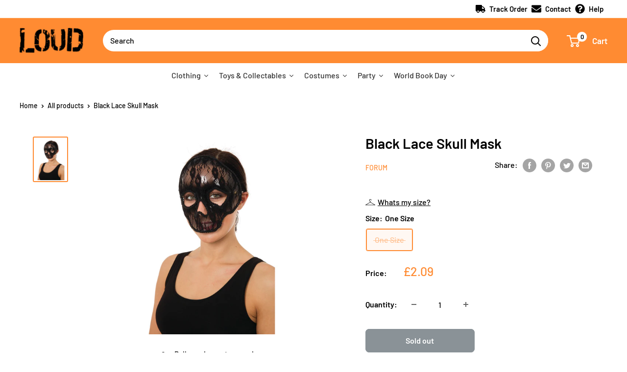

--- FILE ---
content_type: text/html; charset=utf-8
request_url: https://www.loudshop.com/products/lace-skull-mask
body_size: 47444
content:
<!doctype html>

<html class="no-js" lang="en">
  <head>
<script>
window.KiwiSizing = window.KiwiSizing === undefined ? {} : window.KiwiSizing;
KiwiSizing.shop = "rubiesloudshop.myshopify.com";


KiwiSizing.data = {
  collections: "400429187296,351406096608,351406489824,278402629787",
  tags: "Black,Character:Skeleton,Colour:Black,Forum,Gender:Unisex,Generic,Halloween,Halloween Mask,License:Generic,Manufacturer:Forum,Manufacturer:Rubies,One Size,OneSizeLoudEbay-01.png,Rubies,Size:One Size,Skeleton,Unisex",
  product: "7074284044443",
  vendor: "Forum",
  type: "Mask",
  title: "Black Lace Skull Mask",
  images: ["\/\/www.loudshop.com\/cdn\/shop\/products\/EM780-1.jpg?v=1654095907"],
  options: [{"name":"Size","position":1,"values":["One Size"]}],
  variants: [{"id":41163405688987,"title":"One Size","option1":"One Size","option2":null,"option3":null,"sku":"EM780","requires_shipping":true,"taxable":true,"featured_image":{"id":37170511216864,"product_id":7074284044443,"position":1,"created_at":"2022-06-01T16:04:52+01:00","updated_at":"2022-06-01T16:05:07+01:00","alt":null,"width":1500,"height":2000,"src":"\/\/www.loudshop.com\/cdn\/shop\/products\/EM780-1.jpg?v=1654095907","variant_ids":[41163405688987]},"available":false,"name":"Black Lace Skull Mask - One Size","public_title":"One Size","options":["One Size"],"price":209,"weight":50,"compare_at_price":null,"inventory_management":"shopify","barcode":"5051090807807","featured_media":{"alt":null,"id":29740374163680,"position":1,"preview_image":{"aspect_ratio":0.75,"height":2000,"width":1500,"src":"\/\/www.loudshop.com\/cdn\/shop\/products\/EM780-1.jpg?v=1654095907"}},"requires_selling_plan":false,"selling_plan_allocations":[]}],
};

</script>
    <meta charset="utf-8">
    <meta name="viewport" content="width=device-width, initial-scale=1.0, height=device-height, minimum-scale=1.0, maximum-scale=5.0">
    <meta name="theme-color" content="#ff8b32"><title>Black Lace Skull Mask
</title><meta name="description" content="This brilliant skull eye mask lace is the perfect accessory for a new years Eve Masquerade party or masked ball. This beautiful mask can be used for a variety of occasions and events."><link rel="canonical" href="https://www.loudshop.com/products/lace-skull-mask"><link rel="shortcut icon" href="//www.loudshop.com/cdn/shop/files/loud_fav_96x96.png?v=1632781380" type="image/png"><link rel="preload" as="style" href="//www.loudshop.com/cdn/shop/t/19/assets/theme.css?v=132109141475745788711645787747">
    <link rel="preload" as="script" href="//www.loudshop.com/cdn/shop/t/19/assets/theme.min.js?v=164977014983380440891645787748">
    <link rel="preconnect" href="https://cdn.shopify.com">
    <link rel="preconnect" href="https://fonts.shopifycdn.com">
    <link rel="dns-prefetch" href="https://productreviews.shopifycdn.com">
    <link rel="dns-prefetch" href="https://ajax.googleapis.com">
    <link rel="dns-prefetch" href="https://maps.googleapis.com">
    <link rel="dns-prefetch" href="https://maps.gstatic.com">

    <meta property="og:type" content="product">
  <meta property="og:title" content="Black Lace Skull Mask"><meta property="og:image" content="http://www.loudshop.com/cdn/shop/products/EM780-1.jpg?v=1654095907">
    <meta property="og:image:secure_url" content="https://www.loudshop.com/cdn/shop/products/EM780-1.jpg?v=1654095907">
    <meta property="og:image:width" content="1500">
    <meta property="og:image:height" content="2000"><meta property="product:price:amount" content="2.09">
  <meta property="product:price:currency" content="GBP"><meta property="og:description" content="This brilliant skull eye mask lace is the perfect accessory for a new years Eve Masquerade party or masked ball. This beautiful mask can be used for a variety of occasions and events."><meta property="og:url" content="https://www.loudshop.com/products/lace-skull-mask">
<meta property="og:site_name" content="Loud Shop"><meta name="twitter:card" content="summary"><meta name="twitter:title" content="Black Lace Skull Mask">
  <meta name="twitter:description" content="This brilliant skull eye mask lace is the perfect accessory for a new years Eve Masquerade party or masked ball. This beautiful mask can be used for a variety of occasions and events.">
  <meta name="twitter:image" content="https://www.loudshop.com/cdn/shop/products/EM780-1_600x600_crop_center.jpg?v=1654095907">
    <link rel="preload" href="//www.loudshop.com/cdn/fonts/barlow/barlow_n6.329f582a81f63f125e63c20a5a80ae9477df68e1.woff2" as="font" type="font/woff2" crossorigin>
<link rel="preload" href="//www.loudshop.com/cdn/fonts/barlow/barlow_n5.a193a1990790eba0cc5cca569d23799830e90f07.woff2" as="font" type="font/woff2" crossorigin>

<style>
  @font-face {
  font-family: Barlow;
  font-weight: 600;
  font-style: normal;
  font-display: swap;
  src: url("//www.loudshop.com/cdn/fonts/barlow/barlow_n6.329f582a81f63f125e63c20a5a80ae9477df68e1.woff2") format("woff2"),
       url("//www.loudshop.com/cdn/fonts/barlow/barlow_n6.0163402e36247bcb8b02716880d0b39568412e9e.woff") format("woff");
}

  @font-face {
  font-family: Barlow;
  font-weight: 500;
  font-style: normal;
  font-display: swap;
  src: url("//www.loudshop.com/cdn/fonts/barlow/barlow_n5.a193a1990790eba0cc5cca569d23799830e90f07.woff2") format("woff2"),
       url("//www.loudshop.com/cdn/fonts/barlow/barlow_n5.ae31c82169b1dc0715609b8cc6a610b917808358.woff") format("woff");
}

@font-face {
  font-family: Barlow;
  font-weight: 600;
  font-style: normal;
  font-display: swap;
  src: url("//www.loudshop.com/cdn/fonts/barlow/barlow_n6.329f582a81f63f125e63c20a5a80ae9477df68e1.woff2") format("woff2"),
       url("//www.loudshop.com/cdn/fonts/barlow/barlow_n6.0163402e36247bcb8b02716880d0b39568412e9e.woff") format("woff");
}

@font-face {
  font-family: Barlow;
  font-weight: 600;
  font-style: italic;
  font-display: swap;
  src: url("//www.loudshop.com/cdn/fonts/barlow/barlow_i6.5a22bd20fb27bad4d7674cc6e666fb9c77d813bb.woff2") format("woff2"),
       url("//www.loudshop.com/cdn/fonts/barlow/barlow_i6.1c8787fcb59f3add01a87f21b38c7ef797e3b3a1.woff") format("woff");
}


  @font-face {
  font-family: Barlow;
  font-weight: 700;
  font-style: normal;
  font-display: swap;
  src: url("//www.loudshop.com/cdn/fonts/barlow/barlow_n7.691d1d11f150e857dcbc1c10ef03d825bc378d81.woff2") format("woff2"),
       url("//www.loudshop.com/cdn/fonts/barlow/barlow_n7.4fdbb1cb7da0e2c2f88492243ffa2b4f91924840.woff") format("woff");
}

  @font-face {
  font-family: Barlow;
  font-weight: 500;
  font-style: italic;
  font-display: swap;
  src: url("//www.loudshop.com/cdn/fonts/barlow/barlow_i5.714d58286997b65cd479af615cfa9bb0a117a573.woff2") format("woff2"),
       url("//www.loudshop.com/cdn/fonts/barlow/barlow_i5.0120f77e6447d3b5df4bbec8ad8c2d029d87fb21.woff") format("woff");
}

  @font-face {
  font-family: Barlow;
  font-weight: 700;
  font-style: italic;
  font-display: swap;
  src: url("//www.loudshop.com/cdn/fonts/barlow/barlow_i7.50e19d6cc2ba5146fa437a5a7443c76d5d730103.woff2") format("woff2"),
       url("//www.loudshop.com/cdn/fonts/barlow/barlow_i7.47e9f98f1b094d912e6fd631cc3fe93d9f40964f.woff") format("woff");
}


  :root {
    --default-text-font-size : 15px;
    --base-text-font-size    : 16px;
    --heading-font-family    : Barlow, sans-serif;
    --heading-font-weight    : 600;
    --heading-font-style     : normal;
    --text-font-family       : Barlow, sans-serif;
    --text-font-weight       : 500;
    --text-font-style        : normal;
    --text-font-bolder-weight: 600;
    --text-link-decoration   : underline;

    --text-color               : #000000;
    --text-color-rgb           : 0, 0, 0;
    --heading-color            : #000000;
    --border-color             : #ffffff;
    --border-color-rgb         : 255, 255, 255;
    --form-border-color        : #f2f2f2;
    --accent-color             : #ff8b32;
    --accent-color-rgb         : 255, 139, 50;
    --link-color               : #ff8b32;
    --link-color-hover         : #e56300;
    --background               : #ffffff;
    --secondary-background     : #ffffff;
    --secondary-background-rgb : 255, 255, 255;
    --accent-background        : rgba(255, 139, 50, 0.08);

    --input-background: #ffffff;

    --error-color       : #04ded4;
    --error-background  : rgba(4, 222, 212, 0.07);
    --success-color     : #8ade35;
    --success-background: rgba(138, 222, 53, 0.11);

    --primary-button-background      : #ff8b32;
    --primary-button-background-rgb  : 255, 139, 50;
    --primary-button-text-color      : #ffffff;
    --secondary-button-background    : #ff8b32;
    --secondary-button-background-rgb: 255, 139, 50;
    --secondary-button-text-color    : #ffffff;

    --header-background      : #ff8b32;
    --header-text-color      : #ffffff;
    --header-light-text-color: #fdbb6c;
    --header-border-color    : rgba(253, 187, 108, 0.3);
    --header-accent-color    : #ffffff;

    --footer-background-color:    #ffffff;
    --footer-heading-text-color:  #ff8b32;
    --footer-body-text-color:     #000000;
    --footer-body-text-color-rgb: 0, 0, 0;
    --footer-accent-color:        #ff8b32;
    --footer-accent-color-rgb:    255, 139, 50;
    --footer-border:              1px solid var(--border-color);
    
    --flickity-arrow-color: #cccccc;--product-on-sale-accent           : #ff8b32;
    --product-on-sale-accent-rgb       : 255, 139, 50;
    --product-on-sale-color            : #ffffff;
    --product-in-stock-color           : #8ade35;
    --product-low-stock-color          : #ee0000;
    --product-sold-out-color           : #8a9297;
    --product-custom-label-1-background: #8ade35;
    --product-custom-label-1-color     : #ffffff;
    --product-custom-label-2-background: #8ade35;
    --product-custom-label-2-color     : #ffffff;
    --product-review-star-color        : #ffbd00;

    --mobile-container-gutter : 20px;
    --desktop-container-gutter: 40px;

    /* Shopify related variables */
    --payment-terms-background-color: #ffffff;
  }
</style>

<script>
  // IE11 does not have support for CSS variables, so we have to polyfill them
  if (!(((window || {}).CSS || {}).supports && window.CSS.supports('(--a: 0)'))) {
    const script = document.createElement('script');
    script.type = 'text/javascript';
    script.src = 'https://cdn.jsdelivr.net/npm/css-vars-ponyfill@2';
    script.onload = function() {
      cssVars({});
    };

    document.getElementsByTagName('head')[0].appendChild(script);
  }
</script>


    <script>window.performance && window.performance.mark && window.performance.mark('shopify.content_for_header.start');</script><meta name="facebook-domain-verification" content="6ig3lr2gc31fzi0wg7upetxsel7vnv">
<meta name="facebook-domain-verification" content="4ndphht5jh54iayzbp788htjs4ymfd">
<meta name="facebook-domain-verification" content="khq0lj93a88j3o7xq375ekel0aagwt">
<meta id="shopify-digital-wallet" name="shopify-digital-wallet" content="/58779369627/digital_wallets/dialog">
<meta name="shopify-checkout-api-token" content="a60206bdc15e1e0fc2894c4d6d72b88c">
<meta id="in-context-paypal-metadata" data-shop-id="58779369627" data-venmo-supported="false" data-environment="production" data-locale="en_US" data-paypal-v4="true" data-currency="GBP">
<link rel="alternate" type="application/json+oembed" href="https://www.loudshop.com/products/lace-skull-mask.oembed">
<script async="async" src="/checkouts/internal/preloads.js?locale=en-GB"></script>
<link rel="preconnect" href="https://shop.app" crossorigin="anonymous">
<script async="async" src="https://shop.app/checkouts/internal/preloads.js?locale=en-GB&shop_id=58779369627" crossorigin="anonymous"></script>
<script id="apple-pay-shop-capabilities" type="application/json">{"shopId":58779369627,"countryCode":"GB","currencyCode":"GBP","merchantCapabilities":["supports3DS"],"merchantId":"gid:\/\/shopify\/Shop\/58779369627","merchantName":"Loud Shop","requiredBillingContactFields":["postalAddress","email","phone"],"requiredShippingContactFields":["postalAddress","email","phone"],"shippingType":"shipping","supportedNetworks":["visa","maestro","masterCard","amex","discover","elo"],"total":{"type":"pending","label":"Loud Shop","amount":"1.00"},"shopifyPaymentsEnabled":true,"supportsSubscriptions":true}</script>
<script id="shopify-features" type="application/json">{"accessToken":"a60206bdc15e1e0fc2894c4d6d72b88c","betas":["rich-media-storefront-analytics"],"domain":"www.loudshop.com","predictiveSearch":true,"shopId":58779369627,"locale":"en"}</script>
<script>var Shopify = Shopify || {};
Shopify.shop = "rubiesloudshop.myshopify.com";
Shopify.locale = "en";
Shopify.currency = {"active":"GBP","rate":"1.0"};
Shopify.country = "GB";
Shopify.theme = {"name":"HP Promo Collection","id":131150348512,"schema_name":"Warehouse","schema_version":"1.18.3","theme_store_id":null,"role":"main"};
Shopify.theme.handle = "null";
Shopify.theme.style = {"id":null,"handle":null};
Shopify.cdnHost = "www.loudshop.com/cdn";
Shopify.routes = Shopify.routes || {};
Shopify.routes.root = "/";</script>
<script type="module">!function(o){(o.Shopify=o.Shopify||{}).modules=!0}(window);</script>
<script>!function(o){function n(){var o=[];function n(){o.push(Array.prototype.slice.apply(arguments))}return n.q=o,n}var t=o.Shopify=o.Shopify||{};t.loadFeatures=n(),t.autoloadFeatures=n()}(window);</script>
<script>
  window.ShopifyPay = window.ShopifyPay || {};
  window.ShopifyPay.apiHost = "shop.app\/pay";
  window.ShopifyPay.redirectState = null;
</script>
<script id="shop-js-analytics" type="application/json">{"pageType":"product"}</script>
<script defer="defer" async type="module" src="//www.loudshop.com/cdn/shopifycloud/shop-js/modules/v2/client.init-shop-cart-sync_BT-GjEfc.en.esm.js"></script>
<script defer="defer" async type="module" src="//www.loudshop.com/cdn/shopifycloud/shop-js/modules/v2/chunk.common_D58fp_Oc.esm.js"></script>
<script defer="defer" async type="module" src="//www.loudshop.com/cdn/shopifycloud/shop-js/modules/v2/chunk.modal_xMitdFEc.esm.js"></script>
<script type="module">
  await import("//www.loudshop.com/cdn/shopifycloud/shop-js/modules/v2/client.init-shop-cart-sync_BT-GjEfc.en.esm.js");
await import("//www.loudshop.com/cdn/shopifycloud/shop-js/modules/v2/chunk.common_D58fp_Oc.esm.js");
await import("//www.loudshop.com/cdn/shopifycloud/shop-js/modules/v2/chunk.modal_xMitdFEc.esm.js");

  window.Shopify.SignInWithShop?.initShopCartSync?.({"fedCMEnabled":true,"windoidEnabled":true});

</script>
<script>
  window.Shopify = window.Shopify || {};
  if (!window.Shopify.featureAssets) window.Shopify.featureAssets = {};
  window.Shopify.featureAssets['shop-js'] = {"shop-cart-sync":["modules/v2/client.shop-cart-sync_DZOKe7Ll.en.esm.js","modules/v2/chunk.common_D58fp_Oc.esm.js","modules/v2/chunk.modal_xMitdFEc.esm.js"],"init-fed-cm":["modules/v2/client.init-fed-cm_B6oLuCjv.en.esm.js","modules/v2/chunk.common_D58fp_Oc.esm.js","modules/v2/chunk.modal_xMitdFEc.esm.js"],"shop-cash-offers":["modules/v2/client.shop-cash-offers_D2sdYoxE.en.esm.js","modules/v2/chunk.common_D58fp_Oc.esm.js","modules/v2/chunk.modal_xMitdFEc.esm.js"],"shop-login-button":["modules/v2/client.shop-login-button_QeVjl5Y3.en.esm.js","modules/v2/chunk.common_D58fp_Oc.esm.js","modules/v2/chunk.modal_xMitdFEc.esm.js"],"pay-button":["modules/v2/client.pay-button_DXTOsIq6.en.esm.js","modules/v2/chunk.common_D58fp_Oc.esm.js","modules/v2/chunk.modal_xMitdFEc.esm.js"],"shop-button":["modules/v2/client.shop-button_DQZHx9pm.en.esm.js","modules/v2/chunk.common_D58fp_Oc.esm.js","modules/v2/chunk.modal_xMitdFEc.esm.js"],"avatar":["modules/v2/client.avatar_BTnouDA3.en.esm.js"],"init-windoid":["modules/v2/client.init-windoid_CR1B-cfM.en.esm.js","modules/v2/chunk.common_D58fp_Oc.esm.js","modules/v2/chunk.modal_xMitdFEc.esm.js"],"init-shop-for-new-customer-accounts":["modules/v2/client.init-shop-for-new-customer-accounts_C_vY_xzh.en.esm.js","modules/v2/client.shop-login-button_QeVjl5Y3.en.esm.js","modules/v2/chunk.common_D58fp_Oc.esm.js","modules/v2/chunk.modal_xMitdFEc.esm.js"],"init-shop-email-lookup-coordinator":["modules/v2/client.init-shop-email-lookup-coordinator_BI7n9ZSv.en.esm.js","modules/v2/chunk.common_D58fp_Oc.esm.js","modules/v2/chunk.modal_xMitdFEc.esm.js"],"init-shop-cart-sync":["modules/v2/client.init-shop-cart-sync_BT-GjEfc.en.esm.js","modules/v2/chunk.common_D58fp_Oc.esm.js","modules/v2/chunk.modal_xMitdFEc.esm.js"],"shop-toast-manager":["modules/v2/client.shop-toast-manager_DiYdP3xc.en.esm.js","modules/v2/chunk.common_D58fp_Oc.esm.js","modules/v2/chunk.modal_xMitdFEc.esm.js"],"init-customer-accounts":["modules/v2/client.init-customer-accounts_D9ZNqS-Q.en.esm.js","modules/v2/client.shop-login-button_QeVjl5Y3.en.esm.js","modules/v2/chunk.common_D58fp_Oc.esm.js","modules/v2/chunk.modal_xMitdFEc.esm.js"],"init-customer-accounts-sign-up":["modules/v2/client.init-customer-accounts-sign-up_iGw4briv.en.esm.js","modules/v2/client.shop-login-button_QeVjl5Y3.en.esm.js","modules/v2/chunk.common_D58fp_Oc.esm.js","modules/v2/chunk.modal_xMitdFEc.esm.js"],"shop-follow-button":["modules/v2/client.shop-follow-button_CqMgW2wH.en.esm.js","modules/v2/chunk.common_D58fp_Oc.esm.js","modules/v2/chunk.modal_xMitdFEc.esm.js"],"checkout-modal":["modules/v2/client.checkout-modal_xHeaAweL.en.esm.js","modules/v2/chunk.common_D58fp_Oc.esm.js","modules/v2/chunk.modal_xMitdFEc.esm.js"],"shop-login":["modules/v2/client.shop-login_D91U-Q7h.en.esm.js","modules/v2/chunk.common_D58fp_Oc.esm.js","modules/v2/chunk.modal_xMitdFEc.esm.js"],"lead-capture":["modules/v2/client.lead-capture_BJmE1dJe.en.esm.js","modules/v2/chunk.common_D58fp_Oc.esm.js","modules/v2/chunk.modal_xMitdFEc.esm.js"],"payment-terms":["modules/v2/client.payment-terms_Ci9AEqFq.en.esm.js","modules/v2/chunk.common_D58fp_Oc.esm.js","modules/v2/chunk.modal_xMitdFEc.esm.js"]};
</script>
<script>(function() {
  var isLoaded = false;
  function asyncLoad() {
    if (isLoaded) return;
    isLoaded = true;
    var urls = ["https:\/\/app.kiwisizing.com\/web\/js\/dist\/kiwiSizing\/plugin\/SizingPlugin.prod.js?v=330\u0026shop=rubiesloudshop.myshopify.com","https:\/\/ecommplugins-scripts.trustpilot.com\/v2.1\/js\/header.min.js?settings=eyJrZXkiOiJXTHQ3QzVxUlNoc0dtRGFpIiwicyI6Im5vbmUifQ==\u0026shop=rubiesloudshop.myshopify.com","https:\/\/ecommplugins-trustboxsettings.trustpilot.com\/rubiesloudshop.myshopify.com.js?settings=1632061710720\u0026shop=rubiesloudshop.myshopify.com","https:\/\/widget.trustpilot.com\/bootstrap\/v5\/tp.widget.sync.bootstrap.min.js?shop=rubiesloudshop.myshopify.com","https:\/\/stack-discounts.merchantyard.com\/js\/integrations\/script.js?v=8390\u0026shop=rubiesloudshop.myshopify.com","https:\/\/chimpstatic.com\/mcjs-connected\/js\/users\/f83fcd67c67f5f8aec61035a3\/4edf946ed3609f9e26479f518.js?shop=rubiesloudshop.myshopify.com","https:\/\/cdn.hextom.com\/js\/eventpromotionbar.js?shop=rubiesloudshop.myshopify.com"];
    for (var i = 0; i < urls.length; i++) {
      var s = document.createElement('script');
      s.type = 'text/javascript';
      s.async = true;
      s.src = urls[i];
      var x = document.getElementsByTagName('script')[0];
      x.parentNode.insertBefore(s, x);
    }
  };
  if(window.attachEvent) {
    window.attachEvent('onload', asyncLoad);
  } else {
    window.addEventListener('load', asyncLoad, false);
  }
})();</script>
<script id="__st">var __st={"a":58779369627,"offset":0,"reqid":"19147c61-b2f4-4684-898f-f82dcd03c4f7-1769032372","pageurl":"www.loudshop.com\/products\/lace-skull-mask","u":"30d8eb2afa43","p":"product","rtyp":"product","rid":7074284044443};</script>
<script>window.ShopifyPaypalV4VisibilityTracking = true;</script>
<script id="captcha-bootstrap">!function(){'use strict';const t='contact',e='account',n='new_comment',o=[[t,t],['blogs',n],['comments',n],[t,'customer']],c=[[e,'customer_login'],[e,'guest_login'],[e,'recover_customer_password'],[e,'create_customer']],r=t=>t.map((([t,e])=>`form[action*='/${t}']:not([data-nocaptcha='true']) input[name='form_type'][value='${e}']`)).join(','),a=t=>()=>t?[...document.querySelectorAll(t)].map((t=>t.form)):[];function s(){const t=[...o],e=r(t);return a(e)}const i='password',u='form_key',d=['recaptcha-v3-token','g-recaptcha-response','h-captcha-response',i],f=()=>{try{return window.sessionStorage}catch{return}},m='__shopify_v',_=t=>t.elements[u];function p(t,e,n=!1){try{const o=window.sessionStorage,c=JSON.parse(o.getItem(e)),{data:r}=function(t){const{data:e,action:n}=t;return t[m]||n?{data:e,action:n}:{data:t,action:n}}(c);for(const[e,n]of Object.entries(r))t.elements[e]&&(t.elements[e].value=n);n&&o.removeItem(e)}catch(o){console.error('form repopulation failed',{error:o})}}const l='form_type',E='cptcha';function T(t){t.dataset[E]=!0}const w=window,h=w.document,L='Shopify',v='ce_forms',y='captcha';let A=!1;((t,e)=>{const n=(g='f06e6c50-85a8-45c8-87d0-21a2b65856fe',I='https://cdn.shopify.com/shopifycloud/storefront-forms-hcaptcha/ce_storefront_forms_captcha_hcaptcha.v1.5.2.iife.js',D={infoText:'Protected by hCaptcha',privacyText:'Privacy',termsText:'Terms'},(t,e,n)=>{const o=w[L][v],c=o.bindForm;if(c)return c(t,g,e,D).then(n);var r;o.q.push([[t,g,e,D],n]),r=I,A||(h.body.append(Object.assign(h.createElement('script'),{id:'captcha-provider',async:!0,src:r})),A=!0)});var g,I,D;w[L]=w[L]||{},w[L][v]=w[L][v]||{},w[L][v].q=[],w[L][y]=w[L][y]||{},w[L][y].protect=function(t,e){n(t,void 0,e),T(t)},Object.freeze(w[L][y]),function(t,e,n,w,h,L){const[v,y,A,g]=function(t,e,n){const i=e?o:[],u=t?c:[],d=[...i,...u],f=r(d),m=r(i),_=r(d.filter((([t,e])=>n.includes(e))));return[a(f),a(m),a(_),s()]}(w,h,L),I=t=>{const e=t.target;return e instanceof HTMLFormElement?e:e&&e.form},D=t=>v().includes(t);t.addEventListener('submit',(t=>{const e=I(t);if(!e)return;const n=D(e)&&!e.dataset.hcaptchaBound&&!e.dataset.recaptchaBound,o=_(e),c=g().includes(e)&&(!o||!o.value);(n||c)&&t.preventDefault(),c&&!n&&(function(t){try{if(!f())return;!function(t){const e=f();if(!e)return;const n=_(t);if(!n)return;const o=n.value;o&&e.removeItem(o)}(t);const e=Array.from(Array(32),(()=>Math.random().toString(36)[2])).join('');!function(t,e){_(t)||t.append(Object.assign(document.createElement('input'),{type:'hidden',name:u})),t.elements[u].value=e}(t,e),function(t,e){const n=f();if(!n)return;const o=[...t.querySelectorAll(`input[type='${i}']`)].map((({name:t})=>t)),c=[...d,...o],r={};for(const[a,s]of new FormData(t).entries())c.includes(a)||(r[a]=s);n.setItem(e,JSON.stringify({[m]:1,action:t.action,data:r}))}(t,e)}catch(e){console.error('failed to persist form',e)}}(e),e.submit())}));const S=(t,e)=>{t&&!t.dataset[E]&&(n(t,e.some((e=>e===t))),T(t))};for(const o of['focusin','change'])t.addEventListener(o,(t=>{const e=I(t);D(e)&&S(e,y())}));const B=e.get('form_key'),M=e.get(l),P=B&&M;t.addEventListener('DOMContentLoaded',(()=>{const t=y();if(P)for(const e of t)e.elements[l].value===M&&p(e,B);[...new Set([...A(),...v().filter((t=>'true'===t.dataset.shopifyCaptcha))])].forEach((e=>S(e,t)))}))}(h,new URLSearchParams(w.location.search),n,t,e,['guest_login'])})(!0,!0)}();</script>
<script integrity="sha256-4kQ18oKyAcykRKYeNunJcIwy7WH5gtpwJnB7kiuLZ1E=" data-source-attribution="shopify.loadfeatures" defer="defer" src="//www.loudshop.com/cdn/shopifycloud/storefront/assets/storefront/load_feature-a0a9edcb.js" crossorigin="anonymous"></script>
<script crossorigin="anonymous" defer="defer" src="//www.loudshop.com/cdn/shopifycloud/storefront/assets/shopify_pay/storefront-65b4c6d7.js?v=20250812"></script>
<script data-source-attribution="shopify.dynamic_checkout.dynamic.init">var Shopify=Shopify||{};Shopify.PaymentButton=Shopify.PaymentButton||{isStorefrontPortableWallets:!0,init:function(){window.Shopify.PaymentButton.init=function(){};var t=document.createElement("script");t.src="https://www.loudshop.com/cdn/shopifycloud/portable-wallets/latest/portable-wallets.en.js",t.type="module",document.head.appendChild(t)}};
</script>
<script data-source-attribution="shopify.dynamic_checkout.buyer_consent">
  function portableWalletsHideBuyerConsent(e){var t=document.getElementById("shopify-buyer-consent"),n=document.getElementById("shopify-subscription-policy-button");t&&n&&(t.classList.add("hidden"),t.setAttribute("aria-hidden","true"),n.removeEventListener("click",e))}function portableWalletsShowBuyerConsent(e){var t=document.getElementById("shopify-buyer-consent"),n=document.getElementById("shopify-subscription-policy-button");t&&n&&(t.classList.remove("hidden"),t.removeAttribute("aria-hidden"),n.addEventListener("click",e))}window.Shopify?.PaymentButton&&(window.Shopify.PaymentButton.hideBuyerConsent=portableWalletsHideBuyerConsent,window.Shopify.PaymentButton.showBuyerConsent=portableWalletsShowBuyerConsent);
</script>
<script data-source-attribution="shopify.dynamic_checkout.cart.bootstrap">document.addEventListener("DOMContentLoaded",(function(){function t(){return document.querySelector("shopify-accelerated-checkout-cart, shopify-accelerated-checkout")}if(t())Shopify.PaymentButton.init();else{new MutationObserver((function(e,n){t()&&(Shopify.PaymentButton.init(),n.disconnect())})).observe(document.body,{childList:!0,subtree:!0})}}));
</script>
<script id='scb4127' type='text/javascript' async='' src='https://www.loudshop.com/cdn/shopifycloud/privacy-banner/storefront-banner.js'></script><link id="shopify-accelerated-checkout-styles" rel="stylesheet" media="screen" href="https://www.loudshop.com/cdn/shopifycloud/portable-wallets/latest/accelerated-checkout-backwards-compat.css" crossorigin="anonymous">
<style id="shopify-accelerated-checkout-cart">
        #shopify-buyer-consent {
  margin-top: 1em;
  display: inline-block;
  width: 100%;
}

#shopify-buyer-consent.hidden {
  display: none;
}

#shopify-subscription-policy-button {
  background: none;
  border: none;
  padding: 0;
  text-decoration: underline;
  font-size: inherit;
  cursor: pointer;
}

#shopify-subscription-policy-button::before {
  box-shadow: none;
}

      </style>

<script>window.performance && window.performance.mark && window.performance.mark('shopify.content_for_header.end');</script><link rel="stylesheet" href="//www.loudshop.com/cdn/shop/t/19/assets/theme.css?v=132109141475745788711645787747">

    
  <script type="application/ld+json">
  {
    "@context": "http://schema.org",
    "@type": "Product",
    "offers": [{
          "@type": "Offer",
          "name": "One Size",
          "availability":"https://schema.org/OutOfStock",
          "price": 2.09,
          "priceCurrency": "GBP",
          "priceValidUntil": "2026-01-31","sku": "EM780","url": "/products/lace-skull-mask?variant=41163405688987"
        }
],
      "gtin13": "5051090807807",
      "productId": "5051090807807",
    "brand": {
      "name": "Forum"
    },
    "name": "Black Lace Skull Mask",
    "description": "This brilliant skull eye mask lace is the perfect accessory for a new years Eve Masquerade party or masked ball. This beautiful mask can be used for a variety of occasions and events.",
    "category": "Mask",
    "url": "/products/lace-skull-mask",
    "sku": "EM780",
    "image": {
      "@type": "ImageObject",
      "url": "https://www.loudshop.com/cdn/shop/products/EM780-1_1024x.jpg?v=1654095907",
      "image": "https://www.loudshop.com/cdn/shop/products/EM780-1_1024x.jpg?v=1654095907",
      "name": "Black Lace Skull Mask",
      "width": "1024",
      "height": "1024"
    }
  }
  </script>



  <script type="application/ld+json">
  {
    "@context": "http://schema.org",
    "@type": "BreadcrumbList",
  "itemListElement": [{
      "@type": "ListItem",
      "position": 1,
      "name": "Home",
      "item": "https://www.loudshop.com"
    },{
          "@type": "ListItem",
          "position": 2,
          "name": "Black Lace Skull Mask",
          "item": "https://www.loudshop.com/products/lace-skull-mask"
        }]
  }
  </script>


    <script>
      // This allows to expose several variables to the global scope, to be used in scripts
      window.theme = {
        pageType: "product",
        cartCount: 0,
        moneyFormat: "£{{amount}}",
        moneyWithCurrencyFormat: "£{{amount}} GBP",
        showDiscount: true,
        discountMode: "saving",
        searchMode: "product,article",
        searchUnavailableProducts: "last",
        cartType: "page"
      };

      window.routes = {
        rootUrl: "\/",
        rootUrlWithoutSlash: '',
        cartUrl: "\/cart",
        cartAddUrl: "\/cart\/add",
        cartChangeUrl: "\/cart\/change",
        searchUrl: "\/search",
        productRecommendationsUrl: "\/recommendations\/products"
      };

      window.languages = {
        productRegularPrice: "Regular price",
        productSalePrice: "Sale price",
        collectionOnSaleLabel: "Save {{savings}}",
        productFormUnavailable: "Unavailable",
        productFormAddToCart: "Add to cart",
        productFormSoldOut: "Sold out",
        productAdded: "Product has been added to your cart",
        productAddedShort: "Added!",
        shippingEstimatorNoResults: "No shipping could be found for your address.",
        shippingEstimatorOneResult: "There is one shipping rate for your address:",
        shippingEstimatorMultipleResults: "There are {{count}} shipping rates for your address:",
        shippingEstimatorErrors: "There are some errors:"
      };

      window.lazySizesConfig = {
        loadHidden: false,
        hFac: 0.8,
        expFactor: 3,
        customMedia: {
          '--phone': '(max-width: 640px)',
          '--tablet': '(min-width: 641px) and (max-width: 1023px)',
          '--lap': '(min-width: 1024px)'
        }
      };

      document.documentElement.className = document.documentElement.className.replace('no-js', 'js');
    </script><script src="//www.loudshop.com/cdn/shop/t/19/assets/theme.min.js?v=164977014983380440891645787748" defer></script>
    <script src="//www.loudshop.com/cdn/shop/t/19/assets/custom.js?v=90373254691674712701645787740" defer></script><script>
        (function () {
          window.onpageshow = function() {
            // We force re-freshing the cart content onpageshow, as most browsers will serve a cache copy when hitting the
            // back button, which cause staled data
            document.documentElement.dispatchEvent(new CustomEvent('cart:refresh', {
              bubbles: true,
              detail: {scrollToTop: false}
            }));
          };
        })();
      </script><!-- TrustBox script -->
<script type="text/javascript" src="//widget.trustpilot.com/bootstrap/v5/tp.widget.bootstrap.min.js" async></script>
<!-- End TrustBox script -->    
    
<!--begin-boost-pfs-filter-css-->
  <link rel="preload stylesheet" href="//www.loudshop.com/cdn/shop/t/19/assets/boost-pfs-instant-search.css?v=82076663221113590721645787763" as="style"><link href="//www.loudshop.com/cdn/shop/t/19/assets/boost-pfs-custom.css?v=751425979125923321645787763" rel="stylesheet" type="text/css" media="all" />
<style data-id="boost-pfs-style">
    .boost-pfs-filter-option-title-text {}

   .boost-pfs-filter-tree-v .boost-pfs-filter-option-title-text:before {}
    .boost-pfs-filter-tree-v .boost-pfs-filter-option.boost-pfs-filter-option-collapsed .boost-pfs-filter-option-title-text:before {}
    .boost-pfs-filter-tree-h .boost-pfs-filter-option-title-heading:before {}

    .boost-pfs-filter-refine-by .boost-pfs-filter-option-title h3 {}

    .boost-pfs-filter-option-content .boost-pfs-filter-option-item-list .boost-pfs-filter-option-item button,
    .boost-pfs-filter-option-content .boost-pfs-filter-option-item-list .boost-pfs-filter-option-item .boost-pfs-filter-button,
    .boost-pfs-filter-option-range-amount input,
    .boost-pfs-filter-tree-v .boost-pfs-filter-refine-by .boost-pfs-filter-refine-by-items .refine-by-item,
    .boost-pfs-filter-refine-by-wrapper-v .boost-pfs-filter-refine-by .boost-pfs-filter-refine-by-items .refine-by-item,
    .boost-pfs-filter-refine-by .boost-pfs-filter-option-title,
    .boost-pfs-filter-refine-by .boost-pfs-filter-refine-by-items .refine-by-item>a,
    .boost-pfs-filter-refine-by>span,
    .boost-pfs-filter-clear,
    .boost-pfs-filter-clear-all{}
    .boost-pfs-filter-tree-h .boost-pfs-filter-pc .boost-pfs-filter-refine-by-items .refine-by-item .boost-pfs-filter-clear .refine-by-type,
    .boost-pfs-filter-refine-by-wrapper-h .boost-pfs-filter-pc .boost-pfs-filter-refine-by-items .refine-by-item .boost-pfs-filter-clear .refine-by-type {}

    .boost-pfs-filter-option-multi-level-collections .boost-pfs-filter-option-multi-level-list .boost-pfs-filter-option-item .boost-pfs-filter-button-arrow .boost-pfs-arrow:before,
    .boost-pfs-filter-option-multi-level-tag .boost-pfs-filter-option-multi-level-list .boost-pfs-filter-option-item .boost-pfs-filter-button-arrow .boost-pfs-arrow:before {}

    .boost-pfs-filter-refine-by-wrapper-v .boost-pfs-filter-refine-by .boost-pfs-filter-refine-by-items .refine-by-item .boost-pfs-filter-clear:after,
    .boost-pfs-filter-refine-by-wrapper-v .boost-pfs-filter-refine-by .boost-pfs-filter-refine-by-items .refine-by-item .boost-pfs-filter-clear:before,
    .boost-pfs-filter-tree-v .boost-pfs-filter-refine-by .boost-pfs-filter-refine-by-items .refine-by-item .boost-pfs-filter-clear:after,
    .boost-pfs-filter-tree-v .boost-pfs-filter-refine-by .boost-pfs-filter-refine-by-items .refine-by-item .boost-pfs-filter-clear:before,
    .boost-pfs-filter-refine-by-wrapper-h .boost-pfs-filter-pc .boost-pfs-filter-refine-by-items .refine-by-item .boost-pfs-filter-clear:after,
    .boost-pfs-filter-refine-by-wrapper-h .boost-pfs-filter-pc .boost-pfs-filter-refine-by-items .refine-by-item .boost-pfs-filter-clear:before,
    .boost-pfs-filter-tree-h .boost-pfs-filter-pc .boost-pfs-filter-refine-by-items .refine-by-item .boost-pfs-filter-clear:after,
    .boost-pfs-filter-tree-h .boost-pfs-filter-pc .boost-pfs-filter-refine-by-items .refine-by-item .boost-pfs-filter-clear:before {}
    .boost-pfs-filter-option-range-slider .noUi-value-horizontal {}

    .boost-pfs-filter-tree-mobile-button button,
    .boost-pfs-filter-top-sorting-mobile button {}
    .boost-pfs-filter-top-sorting-mobile button>span:after {}
  </style>
<!--end-boost-pfs-filter-css-->


 <link rel="stylesheet" href="//www.loudshop.com/cdn/shop/t/19/assets/previewer.css?v=6623673673710228231645787741" />
<script src="//www.loudshop.com/cdn/shop/t/19/assets/previewer.js?v=41720708827450282341645787742" type="text/javascript" defer></script>
<link rel="stylesheet" href="//www.loudshop.com/cdn/shop/t/19/assets/slick.css?v=98340474046176884051645787746" />

 <!-- "snippets/sca-quick-view-init.liquid" was not rendered, the associated app was uninstalled -->
 
 
    
<meta name="google-site-verification" content="7wlGMRepEozlMjCFVhU9FZ0-Be3amcRTaIqDxCzchXs" />
    
<meta name="p:domain_verify" content="415a3981007066498549f2efd27b8e24"/>    
 
    
<script>!function(){window.SLIDECART=!0;window.SLIDECART_FORMAT='£{{amount}}';var e="https://cdn.jsdelivr.net/gh/apphq/slidecart-dist@master/slidecarthq.js?"+(new Date).getTime(),t=document.createElement("script");t.type="text/javascript",t.src=e,document.querySelector("body").appendChild(t)}();</script>
  










<!-- BEGIN app block: shopify://apps/klaviyo-email-marketing-sms/blocks/klaviyo-onsite-embed/2632fe16-c075-4321-a88b-50b567f42507 -->












  <script async src="https://static.klaviyo.com/onsite/js/TYxL7G/klaviyo.js?company_id=TYxL7G"></script>
  <script>!function(){if(!window.klaviyo){window._klOnsite=window._klOnsite||[];try{window.klaviyo=new Proxy({},{get:function(n,i){return"push"===i?function(){var n;(n=window._klOnsite).push.apply(n,arguments)}:function(){for(var n=arguments.length,o=new Array(n),w=0;w<n;w++)o[w]=arguments[w];var t="function"==typeof o[o.length-1]?o.pop():void 0,e=new Promise((function(n){window._klOnsite.push([i].concat(o,[function(i){t&&t(i),n(i)}]))}));return e}}})}catch(n){window.klaviyo=window.klaviyo||[],window.klaviyo.push=function(){var n;(n=window._klOnsite).push.apply(n,arguments)}}}}();</script>

  
    <script id="viewed_product">
      if (item == null) {
        var _learnq = _learnq || [];

        var MetafieldReviews = null
        var MetafieldYotpoRating = null
        var MetafieldYotpoCount = null
        var MetafieldLooxRating = null
        var MetafieldLooxCount = null
        var okendoProduct = null
        var okendoProductReviewCount = null
        var okendoProductReviewAverageValue = null
        try {
          // The following fields are used for Customer Hub recently viewed in order to add reviews.
          // This information is not part of __kla_viewed. Instead, it is part of __kla_viewed_reviewed_items
          MetafieldReviews = {};
          MetafieldYotpoRating = null
          MetafieldYotpoCount = null
          MetafieldLooxRating = null
          MetafieldLooxCount = null

          okendoProduct = null
          // If the okendo metafield is not legacy, it will error, which then requires the new json formatted data
          if (okendoProduct && 'error' in okendoProduct) {
            okendoProduct = null
          }
          okendoProductReviewCount = okendoProduct ? okendoProduct.reviewCount : null
          okendoProductReviewAverageValue = okendoProduct ? okendoProduct.reviewAverageValue : null
        } catch (error) {
          console.error('Error in Klaviyo onsite reviews tracking:', error);
        }

        var item = {
          Name: "Black Lace Skull Mask",
          ProductID: 7074284044443,
          Categories: ["Costume Accessories","Halloween","Halloween Masks","Horror"],
          ImageURL: "https://www.loudshop.com/cdn/shop/products/EM780-1_grande.jpg?v=1654095907",
          URL: "https://www.loudshop.com/products/lace-skull-mask",
          Brand: "Forum",
          Price: "£2.09",
          Value: "2.09",
          CompareAtPrice: "£0.00"
        };
        _learnq.push(['track', 'Viewed Product', item]);
        _learnq.push(['trackViewedItem', {
          Title: item.Name,
          ItemId: item.ProductID,
          Categories: item.Categories,
          ImageUrl: item.ImageURL,
          Url: item.URL,
          Metadata: {
            Brand: item.Brand,
            Price: item.Price,
            Value: item.Value,
            CompareAtPrice: item.CompareAtPrice
          },
          metafields:{
            reviews: MetafieldReviews,
            yotpo:{
              rating: MetafieldYotpoRating,
              count: MetafieldYotpoCount,
            },
            loox:{
              rating: MetafieldLooxRating,
              count: MetafieldLooxCount,
            },
            okendo: {
              rating: okendoProductReviewAverageValue,
              count: okendoProductReviewCount,
            }
          }
        }]);
      }
    </script>
  




  <script>
    window.klaviyoReviewsProductDesignMode = false
  </script>







<!-- END app block --><link href="https://monorail-edge.shopifysvc.com" rel="dns-prefetch">
<script>(function(){if ("sendBeacon" in navigator && "performance" in window) {try {var session_token_from_headers = performance.getEntriesByType('navigation')[0].serverTiming.find(x => x.name == '_s').description;} catch {var session_token_from_headers = undefined;}var session_cookie_matches = document.cookie.match(/_shopify_s=([^;]*)/);var session_token_from_cookie = session_cookie_matches && session_cookie_matches.length === 2 ? session_cookie_matches[1] : "";var session_token = session_token_from_headers || session_token_from_cookie || "";function handle_abandonment_event(e) {var entries = performance.getEntries().filter(function(entry) {return /monorail-edge.shopifysvc.com/.test(entry.name);});if (!window.abandonment_tracked && entries.length === 0) {window.abandonment_tracked = true;var currentMs = Date.now();var navigation_start = performance.timing.navigationStart;var payload = {shop_id: 58779369627,url: window.location.href,navigation_start,duration: currentMs - navigation_start,session_token,page_type: "product"};window.navigator.sendBeacon("https://monorail-edge.shopifysvc.com/v1/produce", JSON.stringify({schema_id: "online_store_buyer_site_abandonment/1.1",payload: payload,metadata: {event_created_at_ms: currentMs,event_sent_at_ms: currentMs}}));}}window.addEventListener('pagehide', handle_abandonment_event);}}());</script>
<script id="web-pixels-manager-setup">(function e(e,d,r,n,o){if(void 0===o&&(o={}),!Boolean(null===(a=null===(i=window.Shopify)||void 0===i?void 0:i.analytics)||void 0===a?void 0:a.replayQueue)){var i,a;window.Shopify=window.Shopify||{};var t=window.Shopify;t.analytics=t.analytics||{};var s=t.analytics;s.replayQueue=[],s.publish=function(e,d,r){return s.replayQueue.push([e,d,r]),!0};try{self.performance.mark("wpm:start")}catch(e){}var l=function(){var e={modern:/Edge?\/(1{2}[4-9]|1[2-9]\d|[2-9]\d{2}|\d{4,})\.\d+(\.\d+|)|Firefox\/(1{2}[4-9]|1[2-9]\d|[2-9]\d{2}|\d{4,})\.\d+(\.\d+|)|Chrom(ium|e)\/(9{2}|\d{3,})\.\d+(\.\d+|)|(Maci|X1{2}).+ Version\/(15\.\d+|(1[6-9]|[2-9]\d|\d{3,})\.\d+)([,.]\d+|)( \(\w+\)|)( Mobile\/\w+|) Safari\/|Chrome.+OPR\/(9{2}|\d{3,})\.\d+\.\d+|(CPU[ +]OS|iPhone[ +]OS|CPU[ +]iPhone|CPU IPhone OS|CPU iPad OS)[ +]+(15[._]\d+|(1[6-9]|[2-9]\d|\d{3,})[._]\d+)([._]\d+|)|Android:?[ /-](13[3-9]|1[4-9]\d|[2-9]\d{2}|\d{4,})(\.\d+|)(\.\d+|)|Android.+Firefox\/(13[5-9]|1[4-9]\d|[2-9]\d{2}|\d{4,})\.\d+(\.\d+|)|Android.+Chrom(ium|e)\/(13[3-9]|1[4-9]\d|[2-9]\d{2}|\d{4,})\.\d+(\.\d+|)|SamsungBrowser\/([2-9]\d|\d{3,})\.\d+/,legacy:/Edge?\/(1[6-9]|[2-9]\d|\d{3,})\.\d+(\.\d+|)|Firefox\/(5[4-9]|[6-9]\d|\d{3,})\.\d+(\.\d+|)|Chrom(ium|e)\/(5[1-9]|[6-9]\d|\d{3,})\.\d+(\.\d+|)([\d.]+$|.*Safari\/(?![\d.]+ Edge\/[\d.]+$))|(Maci|X1{2}).+ Version\/(10\.\d+|(1[1-9]|[2-9]\d|\d{3,})\.\d+)([,.]\d+|)( \(\w+\)|)( Mobile\/\w+|) Safari\/|Chrome.+OPR\/(3[89]|[4-9]\d|\d{3,})\.\d+\.\d+|(CPU[ +]OS|iPhone[ +]OS|CPU[ +]iPhone|CPU IPhone OS|CPU iPad OS)[ +]+(10[._]\d+|(1[1-9]|[2-9]\d|\d{3,})[._]\d+)([._]\d+|)|Android:?[ /-](13[3-9]|1[4-9]\d|[2-9]\d{2}|\d{4,})(\.\d+|)(\.\d+|)|Mobile Safari.+OPR\/([89]\d|\d{3,})\.\d+\.\d+|Android.+Firefox\/(13[5-9]|1[4-9]\d|[2-9]\d{2}|\d{4,})\.\d+(\.\d+|)|Android.+Chrom(ium|e)\/(13[3-9]|1[4-9]\d|[2-9]\d{2}|\d{4,})\.\d+(\.\d+|)|Android.+(UC? ?Browser|UCWEB|U3)[ /]?(15\.([5-9]|\d{2,})|(1[6-9]|[2-9]\d|\d{3,})\.\d+)\.\d+|SamsungBrowser\/(5\.\d+|([6-9]|\d{2,})\.\d+)|Android.+MQ{2}Browser\/(14(\.(9|\d{2,})|)|(1[5-9]|[2-9]\d|\d{3,})(\.\d+|))(\.\d+|)|K[Aa][Ii]OS\/(3\.\d+|([4-9]|\d{2,})\.\d+)(\.\d+|)/},d=e.modern,r=e.legacy,n=navigator.userAgent;return n.match(d)?"modern":n.match(r)?"legacy":"unknown"}(),u="modern"===l?"modern":"legacy",c=(null!=n?n:{modern:"",legacy:""})[u],f=function(e){return[e.baseUrl,"/wpm","/b",e.hashVersion,"modern"===e.buildTarget?"m":"l",".js"].join("")}({baseUrl:d,hashVersion:r,buildTarget:u}),m=function(e){var d=e.version,r=e.bundleTarget,n=e.surface,o=e.pageUrl,i=e.monorailEndpoint;return{emit:function(e){var a=e.status,t=e.errorMsg,s=(new Date).getTime(),l=JSON.stringify({metadata:{event_sent_at_ms:s},events:[{schema_id:"web_pixels_manager_load/3.1",payload:{version:d,bundle_target:r,page_url:o,status:a,surface:n,error_msg:t},metadata:{event_created_at_ms:s}}]});if(!i)return console&&console.warn&&console.warn("[Web Pixels Manager] No Monorail endpoint provided, skipping logging."),!1;try{return self.navigator.sendBeacon.bind(self.navigator)(i,l)}catch(e){}var u=new XMLHttpRequest;try{return u.open("POST",i,!0),u.setRequestHeader("Content-Type","text/plain"),u.send(l),!0}catch(e){return console&&console.warn&&console.warn("[Web Pixels Manager] Got an unhandled error while logging to Monorail."),!1}}}}({version:r,bundleTarget:l,surface:e.surface,pageUrl:self.location.href,monorailEndpoint:e.monorailEndpoint});try{o.browserTarget=l,function(e){var d=e.src,r=e.async,n=void 0===r||r,o=e.onload,i=e.onerror,a=e.sri,t=e.scriptDataAttributes,s=void 0===t?{}:t,l=document.createElement("script"),u=document.querySelector("head"),c=document.querySelector("body");if(l.async=n,l.src=d,a&&(l.integrity=a,l.crossOrigin="anonymous"),s)for(var f in s)if(Object.prototype.hasOwnProperty.call(s,f))try{l.dataset[f]=s[f]}catch(e){}if(o&&l.addEventListener("load",o),i&&l.addEventListener("error",i),u)u.appendChild(l);else{if(!c)throw new Error("Did not find a head or body element to append the script");c.appendChild(l)}}({src:f,async:!0,onload:function(){if(!function(){var e,d;return Boolean(null===(d=null===(e=window.Shopify)||void 0===e?void 0:e.analytics)||void 0===d?void 0:d.initialized)}()){var d=window.webPixelsManager.init(e)||void 0;if(d){var r=window.Shopify.analytics;r.replayQueue.forEach((function(e){var r=e[0],n=e[1],o=e[2];d.publishCustomEvent(r,n,o)})),r.replayQueue=[],r.publish=d.publishCustomEvent,r.visitor=d.visitor,r.initialized=!0}}},onerror:function(){return m.emit({status:"failed",errorMsg:"".concat(f," has failed to load")})},sri:function(e){var d=/^sha384-[A-Za-z0-9+/=]+$/;return"string"==typeof e&&d.test(e)}(c)?c:"",scriptDataAttributes:o}),m.emit({status:"loading"})}catch(e){m.emit({status:"failed",errorMsg:(null==e?void 0:e.message)||"Unknown error"})}}})({shopId: 58779369627,storefrontBaseUrl: "https://www.loudshop.com",extensionsBaseUrl: "https://extensions.shopifycdn.com/cdn/shopifycloud/web-pixels-manager",monorailEndpoint: "https://monorail-edge.shopifysvc.com/unstable/produce_batch",surface: "storefront-renderer",enabledBetaFlags: ["2dca8a86"],webPixelsConfigList: [{"id":"130810080","configuration":"{\"pixel_id\":\"2477741592318940\",\"pixel_type\":\"facebook_pixel\",\"metaapp_system_user_token\":\"-\"}","eventPayloadVersion":"v1","runtimeContext":"OPEN","scriptVersion":"ca16bc87fe92b6042fbaa3acc2fbdaa6","type":"APP","apiClientId":2329312,"privacyPurposes":["ANALYTICS","MARKETING","SALE_OF_DATA"],"dataSharingAdjustments":{"protectedCustomerApprovalScopes":["read_customer_address","read_customer_email","read_customer_name","read_customer_personal_data","read_customer_phone"]}},{"id":"74907872","configuration":"{\"tagID\":\"2613235596909\"}","eventPayloadVersion":"v1","runtimeContext":"STRICT","scriptVersion":"18031546ee651571ed29edbe71a3550b","type":"APP","apiClientId":3009811,"privacyPurposes":["ANALYTICS","MARKETING","SALE_OF_DATA"],"dataSharingAdjustments":{"protectedCustomerApprovalScopes":["read_customer_address","read_customer_email","read_customer_name","read_customer_personal_data","read_customer_phone"]}},{"id":"80019680","eventPayloadVersion":"v1","runtimeContext":"LAX","scriptVersion":"1","type":"CUSTOM","privacyPurposes":["ANALYTICS"],"name":"Google Analytics tag (migrated)"},{"id":"shopify-app-pixel","configuration":"{}","eventPayloadVersion":"v1","runtimeContext":"STRICT","scriptVersion":"0450","apiClientId":"shopify-pixel","type":"APP","privacyPurposes":["ANALYTICS","MARKETING"]},{"id":"shopify-custom-pixel","eventPayloadVersion":"v1","runtimeContext":"LAX","scriptVersion":"0450","apiClientId":"shopify-pixel","type":"CUSTOM","privacyPurposes":["ANALYTICS","MARKETING"]}],isMerchantRequest: false,initData: {"shop":{"name":"Loud Shop","paymentSettings":{"currencyCode":"GBP"},"myshopifyDomain":"rubiesloudshop.myshopify.com","countryCode":"GB","storefrontUrl":"https:\/\/www.loudshop.com"},"customer":null,"cart":null,"checkout":null,"productVariants":[{"price":{"amount":2.09,"currencyCode":"GBP"},"product":{"title":"Black Lace Skull Mask","vendor":"Forum","id":"7074284044443","untranslatedTitle":"Black Lace Skull Mask","url":"\/products\/lace-skull-mask","type":"Mask"},"id":"41163405688987","image":{"src":"\/\/www.loudshop.com\/cdn\/shop\/products\/EM780-1.jpg?v=1654095907"},"sku":"EM780","title":"One Size","untranslatedTitle":"One Size"}],"purchasingCompany":null},},"https://www.loudshop.com/cdn","fcfee988w5aeb613cpc8e4bc33m6693e112",{"modern":"","legacy":""},{"shopId":"58779369627","storefrontBaseUrl":"https:\/\/www.loudshop.com","extensionBaseUrl":"https:\/\/extensions.shopifycdn.com\/cdn\/shopifycloud\/web-pixels-manager","surface":"storefront-renderer","enabledBetaFlags":"[\"2dca8a86\"]","isMerchantRequest":"false","hashVersion":"fcfee988w5aeb613cpc8e4bc33m6693e112","publish":"custom","events":"[[\"page_viewed\",{}],[\"product_viewed\",{\"productVariant\":{\"price\":{\"amount\":2.09,\"currencyCode\":\"GBP\"},\"product\":{\"title\":\"Black Lace Skull Mask\",\"vendor\":\"Forum\",\"id\":\"7074284044443\",\"untranslatedTitle\":\"Black Lace Skull Mask\",\"url\":\"\/products\/lace-skull-mask\",\"type\":\"Mask\"},\"id\":\"41163405688987\",\"image\":{\"src\":\"\/\/www.loudshop.com\/cdn\/shop\/products\/EM780-1.jpg?v=1654095907\"},\"sku\":\"EM780\",\"title\":\"One Size\",\"untranslatedTitle\":\"One Size\"}}]]"});</script><script>
  window.ShopifyAnalytics = window.ShopifyAnalytics || {};
  window.ShopifyAnalytics.meta = window.ShopifyAnalytics.meta || {};
  window.ShopifyAnalytics.meta.currency = 'GBP';
  var meta = {"product":{"id":7074284044443,"gid":"gid:\/\/shopify\/Product\/7074284044443","vendor":"Forum","type":"Mask","handle":"lace-skull-mask","variants":[{"id":41163405688987,"price":209,"name":"Black Lace Skull Mask - One Size","public_title":"One Size","sku":"EM780"}],"remote":false},"page":{"pageType":"product","resourceType":"product","resourceId":7074284044443,"requestId":"19147c61-b2f4-4684-898f-f82dcd03c4f7-1769032372"}};
  for (var attr in meta) {
    window.ShopifyAnalytics.meta[attr] = meta[attr];
  }
</script>
<script class="analytics">
  (function () {
    var customDocumentWrite = function(content) {
      var jquery = null;

      if (window.jQuery) {
        jquery = window.jQuery;
      } else if (window.Checkout && window.Checkout.$) {
        jquery = window.Checkout.$;
      }

      if (jquery) {
        jquery('body').append(content);
      }
    };

    var hasLoggedConversion = function(token) {
      if (token) {
        return document.cookie.indexOf('loggedConversion=' + token) !== -1;
      }
      return false;
    }

    var setCookieIfConversion = function(token) {
      if (token) {
        var twoMonthsFromNow = new Date(Date.now());
        twoMonthsFromNow.setMonth(twoMonthsFromNow.getMonth() + 2);

        document.cookie = 'loggedConversion=' + token + '; expires=' + twoMonthsFromNow;
      }
    }

    var trekkie = window.ShopifyAnalytics.lib = window.trekkie = window.trekkie || [];
    if (trekkie.integrations) {
      return;
    }
    trekkie.methods = [
      'identify',
      'page',
      'ready',
      'track',
      'trackForm',
      'trackLink'
    ];
    trekkie.factory = function(method) {
      return function() {
        var args = Array.prototype.slice.call(arguments);
        args.unshift(method);
        trekkie.push(args);
        return trekkie;
      };
    };
    for (var i = 0; i < trekkie.methods.length; i++) {
      var key = trekkie.methods[i];
      trekkie[key] = trekkie.factory(key);
    }
    trekkie.load = function(config) {
      trekkie.config = config || {};
      trekkie.config.initialDocumentCookie = document.cookie;
      var first = document.getElementsByTagName('script')[0];
      var script = document.createElement('script');
      script.type = 'text/javascript';
      script.onerror = function(e) {
        var scriptFallback = document.createElement('script');
        scriptFallback.type = 'text/javascript';
        scriptFallback.onerror = function(error) {
                var Monorail = {
      produce: function produce(monorailDomain, schemaId, payload) {
        var currentMs = new Date().getTime();
        var event = {
          schema_id: schemaId,
          payload: payload,
          metadata: {
            event_created_at_ms: currentMs,
            event_sent_at_ms: currentMs
          }
        };
        return Monorail.sendRequest("https://" + monorailDomain + "/v1/produce", JSON.stringify(event));
      },
      sendRequest: function sendRequest(endpointUrl, payload) {
        // Try the sendBeacon API
        if (window && window.navigator && typeof window.navigator.sendBeacon === 'function' && typeof window.Blob === 'function' && !Monorail.isIos12()) {
          var blobData = new window.Blob([payload], {
            type: 'text/plain'
          });

          if (window.navigator.sendBeacon(endpointUrl, blobData)) {
            return true;
          } // sendBeacon was not successful

        } // XHR beacon

        var xhr = new XMLHttpRequest();

        try {
          xhr.open('POST', endpointUrl);
          xhr.setRequestHeader('Content-Type', 'text/plain');
          xhr.send(payload);
        } catch (e) {
          console.log(e);
        }

        return false;
      },
      isIos12: function isIos12() {
        return window.navigator.userAgent.lastIndexOf('iPhone; CPU iPhone OS 12_') !== -1 || window.navigator.userAgent.lastIndexOf('iPad; CPU OS 12_') !== -1;
      }
    };
    Monorail.produce('monorail-edge.shopifysvc.com',
      'trekkie_storefront_load_errors/1.1',
      {shop_id: 58779369627,
      theme_id: 131150348512,
      app_name: "storefront",
      context_url: window.location.href,
      source_url: "//www.loudshop.com/cdn/s/trekkie.storefront.cd680fe47e6c39ca5d5df5f0a32d569bc48c0f27.min.js"});

        };
        scriptFallback.async = true;
        scriptFallback.src = '//www.loudshop.com/cdn/s/trekkie.storefront.cd680fe47e6c39ca5d5df5f0a32d569bc48c0f27.min.js';
        first.parentNode.insertBefore(scriptFallback, first);
      };
      script.async = true;
      script.src = '//www.loudshop.com/cdn/s/trekkie.storefront.cd680fe47e6c39ca5d5df5f0a32d569bc48c0f27.min.js';
      first.parentNode.insertBefore(script, first);
    };
    trekkie.load(
      {"Trekkie":{"appName":"storefront","development":false,"defaultAttributes":{"shopId":58779369627,"isMerchantRequest":null,"themeId":131150348512,"themeCityHash":"2067561579333596200","contentLanguage":"en","currency":"GBP","eventMetadataId":"638c1f38-5305-416c-bdd9-0c8aa3895fe5"},"isServerSideCookieWritingEnabled":true,"monorailRegion":"shop_domain","enabledBetaFlags":["65f19447"]},"Session Attribution":{},"S2S":{"facebookCapiEnabled":true,"source":"trekkie-storefront-renderer","apiClientId":580111}}
    );

    var loaded = false;
    trekkie.ready(function() {
      if (loaded) return;
      loaded = true;

      window.ShopifyAnalytics.lib = window.trekkie;

      var originalDocumentWrite = document.write;
      document.write = customDocumentWrite;
      try { window.ShopifyAnalytics.merchantGoogleAnalytics.call(this); } catch(error) {};
      document.write = originalDocumentWrite;

      window.ShopifyAnalytics.lib.page(null,{"pageType":"product","resourceType":"product","resourceId":7074284044443,"requestId":"19147c61-b2f4-4684-898f-f82dcd03c4f7-1769032372","shopifyEmitted":true});

      var match = window.location.pathname.match(/checkouts\/(.+)\/(thank_you|post_purchase)/)
      var token = match? match[1]: undefined;
      if (!hasLoggedConversion(token)) {
        setCookieIfConversion(token);
        window.ShopifyAnalytics.lib.track("Viewed Product",{"currency":"GBP","variantId":41163405688987,"productId":7074284044443,"productGid":"gid:\/\/shopify\/Product\/7074284044443","name":"Black Lace Skull Mask - One Size","price":"2.09","sku":"EM780","brand":"Forum","variant":"One Size","category":"Mask","nonInteraction":true,"remote":false},undefined,undefined,{"shopifyEmitted":true});
      window.ShopifyAnalytics.lib.track("monorail:\/\/trekkie_storefront_viewed_product\/1.1",{"currency":"GBP","variantId":41163405688987,"productId":7074284044443,"productGid":"gid:\/\/shopify\/Product\/7074284044443","name":"Black Lace Skull Mask - One Size","price":"2.09","sku":"EM780","brand":"Forum","variant":"One Size","category":"Mask","nonInteraction":true,"remote":false,"referer":"https:\/\/www.loudshop.com\/products\/lace-skull-mask"});
      }
    });


        var eventsListenerScript = document.createElement('script');
        eventsListenerScript.async = true;
        eventsListenerScript.src = "//www.loudshop.com/cdn/shopifycloud/storefront/assets/shop_events_listener-3da45d37.js";
        document.getElementsByTagName('head')[0].appendChild(eventsListenerScript);

})();</script>
  <script>
  if (!window.ga || (window.ga && typeof window.ga !== 'function')) {
    window.ga = function ga() {
      (window.ga.q = window.ga.q || []).push(arguments);
      if (window.Shopify && window.Shopify.analytics && typeof window.Shopify.analytics.publish === 'function') {
        window.Shopify.analytics.publish("ga_stub_called", {}, {sendTo: "google_osp_migration"});
      }
      console.error("Shopify's Google Analytics stub called with:", Array.from(arguments), "\nSee https://help.shopify.com/manual/promoting-marketing/pixels/pixel-migration#google for more information.");
    };
    if (window.Shopify && window.Shopify.analytics && typeof window.Shopify.analytics.publish === 'function') {
      window.Shopify.analytics.publish("ga_stub_initialized", {}, {sendTo: "google_osp_migration"});
    }
  }
</script>
<script
  defer
  src="https://www.loudshop.com/cdn/shopifycloud/perf-kit/shopify-perf-kit-3.0.4.min.js"
  data-application="storefront-renderer"
  data-shop-id="58779369627"
  data-render-region="gcp-us-central1"
  data-page-type="product"
  data-theme-instance-id="131150348512"
  data-theme-name="Warehouse"
  data-theme-version="1.18.3"
  data-monorail-region="shop_domain"
  data-resource-timing-sampling-rate="10"
  data-shs="true"
  data-shs-beacon="true"
  data-shs-export-with-fetch="true"
  data-shs-logs-sample-rate="1"
  data-shs-beacon-endpoint="https://www.loudshop.com/api/collect"
></script>
</head>

  <body class="warehouse--v1  template-product " data-instant-intensity="viewport">
    <a href="#main" class="visually-hidden skip-to-content">Skip to content</a>
    <span class="loading-bar"></span>

    <div id="shopify-section-announcement-bar" class="shopify-section"><section data-section-id="announcement-bar" data-section-type="announcement-bar" data-section-settings='{
    "showNewsletter": false
  }'><div class="announcement-bar">
      <div class="container">
        <div class="announcement-bar__inner"><img class="icon_1" src="//www.loudshop.com/cdn/shop/files/truck-solid_20x.png?v=1628098031"\>
            <a href="/account/login/" class="announcement-bar__content announcement-bar__inner__content__tracking--right">Track Order</a><img class="icon_2" src="//www.loudshop.com/cdn/shop/files/envelope-solid_20x.png?v=1628098094"\>
            <a href="/pages/contact-us" class="announcement-bar__content announcement-bar__inner__content__contact--right">Contact</a><img class="icon_2" src="//www.loudshop.com/cdn/shop/files/question-circle-solid_20x.png?v=1628098106"\>
            <a href="/pages/help" class="announcement-bar__content announcement-bar__inner__content__help--right">Help</a></div>
      </div>
    </div>
  </section>

  <style>
    .announcement-bar {
      background: #ffffff;
      color: #000000;
    }
  </style>

  <script>document.documentElement.style.removeProperty('--announcement-bar-button-width');document.documentElement.style.setProperty('--announcement-bar-height', document.getElementById('shopify-section-announcement-bar').clientHeight + 'px');
  </script></div>
<div id="shopify-section-popups" class="shopify-section"><div data-section-id="popups" data-section-type="popups"></div>

</div>
<div id="shopify-section-header" class="shopify-section shopify-section__header"><section data-section-id="header" data-section-type="header" data-section-settings='{
  "navigationLayout": "inline",
  "desktopOpenTrigger": "hover",
  "useStickyHeader": true
}'>
  <header class="header header--inline " role="banner">
    <div class="container">
      <div class="header__inner"><nav class="header__mobile-nav hidden-lap-and-up">
            <button class="header__mobile-nav-toggle icon-state touch-area" data-action="toggle-menu" aria-expanded="false" aria-haspopup="true" aria-controls="mobile-menu" aria-label="Open menu">
              <span class="icon-state__primary"><svg focusable="false" class="icon icon--hamburger-mobile" viewBox="0 0 20 16" role="presentation">
      <path d="M0 14h20v2H0v-2zM0 0h20v2H0V0zm0 7h20v2H0V7z" fill="currentColor" fill-rule="evenodd"></path>
    </svg></span>
              <span class="icon-state__secondary"><svg focusable="false" class="icon icon--close" viewBox="0 0 19 19" role="presentation">
      <path d="M9.1923882 8.39339828l7.7781745-7.7781746 1.4142136 1.41421357-7.7781746 7.77817459 7.7781746 7.77817456L16.9705627 19l-7.7781745-7.7781746L1.41421356 19 0 17.5857864l7.7781746-7.77817456L0 2.02943725 1.41421356.61522369 9.1923882 8.39339828z" fill="currentColor" fill-rule="evenodd"></path>
    </svg></span>
            </button><div id="mobile-menu" class="mobile-menu" aria-hidden="true"><svg focusable="false" class="icon icon--nav-triangle-borderless" viewBox="0 0 20 9" role="presentation">
      <path d="M.47108938 9c.2694725-.26871321.57077721-.56867841.90388257-.89986354C3.12384116 6.36134886 5.74788116 3.76338565 9.2467995.30653888c.4145057-.4095171 1.0844277-.40860098 1.4977971.00205122L19.4935156 9H.47108938z" fill="#ffffff"></path>
    </svg><div class="mobile-menu__inner">
    <div class="mobile-menu__panel">
      <div class="mobile-menu__section">
        <ul class="mobile-menu__nav" data-type="menu" role="list"><li class="mobile-menu__nav-item"><a href="/" class="mobile-menu__nav-link" data-type="menuitem">Loading...</a></li></ul>
      </div><div class="mobile-menu__section mobile-menu__section--loose">
          <p class="mobile-menu__section-title heading h5">Follow Us</p><ul class="social-media__item-list social-media__item-list--stack list--unstyled" role="list">
    <li class="social-media__item social-media__item--facebook">
      <a href="https://www.facebook.com/loudshopcom/" target="_blank" rel="noopener" aria-label="Follow us on Facebook"><svg focusable="false" class="icon icon--facebook" viewBox="0 0 30 30">
      <path d="M15 30C6.71572875 30 0 23.2842712 0 15 0 6.71572875 6.71572875 0 15 0c8.2842712 0 15 6.71572875 15 15 0 8.2842712-6.7157288 15-15 15zm3.2142857-17.1429611h-2.1428678v-2.1425646c0-.5852979.8203285-1.07160109 1.0714928-1.07160109h1.071375v-2.1428925h-2.1428678c-2.3564786 0-3.2142536 1.98610393-3.2142536 3.21449359v2.1425646h-1.0714822l.0032143 2.1528011 1.0682679-.0099086v7.499969h3.2142536v-7.499969h2.1428678v-2.1428925z" fill="currentColor" fill-rule="evenodd"></path>
    </svg>Facebook</a>
    </li>

    
<li class="social-media__item social-media__item--instagram">
      <a href="https://www.instagram.com/loudshopcom" target="_blank" rel="noopener" aria-label="Follow us on Instagram"><svg focusable="false" class="icon icon--instagram" role="presentation" viewBox="0 0 30 30">
      <path d="M15 30C6.71572875 30 0 23.2842712 0 15 0 6.71572875 6.71572875 0 15 0c8.2842712 0 15 6.71572875 15 15 0 8.2842712-6.7157288 15-15 15zm.0000159-23.03571429c-2.1823849 0-2.4560363.00925037-3.3131306.0483571-.8553081.03901103-1.4394529.17486384-1.9505835.37352345-.52841925.20532625-.9765517.48009406-1.42331254.926823-.44672894.44676084-.72149675.89489329-.926823 1.42331254-.19865961.5111306-.33451242 1.0952754-.37352345 1.9505835-.03910673.8570943-.0483571 1.1307457-.0483571 3.3131306 0 2.1823531.00925037 2.4560045.0483571 3.3130988.03901103.8553081.17486384 1.4394529.37352345 1.9505835.20532625.5284193.48009406.9765517.926823 1.4233125.44676084.446729.89489329.7214968 1.42331254.9268549.5111306.1986278 1.0952754.3344806 1.9505835.3734916.8570943.0391067 1.1307457.0483571 3.3131306.0483571 2.1823531 0 2.4560045-.0092504 3.3130988-.0483571.8553081-.039011 1.4394529-.1748638 1.9505835-.3734916.5284193-.2053581.9765517-.4801259 1.4233125-.9268549.446729-.4467608.7214968-.8948932.9268549-1.4233125.1986278-.5111306.3344806-1.0952754.3734916-1.9505835.0391067-.8570943.0483571-1.1307457.0483571-3.3130988 0-2.1823849-.0092504-2.4560363-.0483571-3.3131306-.039011-.8553081-.1748638-1.4394529-.3734916-1.9505835-.2053581-.52841925-.4801259-.9765517-.9268549-1.42331254-.4467608-.44672894-.8948932-.72149675-1.4233125-.926823-.5111306-.19865961-1.0952754-.33451242-1.9505835-.37352345-.8570943-.03910673-1.1307457-.0483571-3.3130988-.0483571zm0 1.44787387c2.1456068 0 2.3997686.00819774 3.2471022.04685789.7834742.03572556 1.2089592.1666342 1.4921162.27668167.3750864.14577303.6427729.31990322.9239522.60111439.2812111.28117926.4553413.54886575.6011144.92395217.1100474.283157.2409561.708642.2766816 1.4921162.0386602.8473336.0468579 1.1014954.0468579 3.247134 0 2.1456068-.0081977 2.3997686-.0468579 3.2471022-.0357255.7834742-.1666342 1.2089592-.2766816 1.4921162-.1457731.3750864-.3199033.6427729-.6011144.9239522-.2811793.2812111-.5488658.4553413-.9239522.6011144-.283157.1100474-.708642.2409561-1.4921162.2766816-.847206.0386602-1.1013359.0468579-3.2471022.0468579-2.1457981 0-2.3998961-.0081977-3.247134-.0468579-.7834742-.0357255-1.2089592-.1666342-1.4921162-.2766816-.37508642-.1457731-.64277291-.3199033-.92395217-.6011144-.28117927-.2811793-.45534136-.5488658-.60111439-.9239522-.11004747-.283157-.24095611-.708642-.27668167-1.4921162-.03866015-.8473336-.04685789-1.1014954-.04685789-3.2471022 0-2.1456386.00819774-2.3998004.04685789-3.247134.03572556-.7834742.1666342-1.2089592.27668167-1.4921162.14577303-.37508642.31990322-.64277291.60111439-.92395217.28117926-.28121117.54886575-.45534136.92395217-.60111439.283157-.11004747.708642-.24095611 1.4921162-.27668167.8473336-.03866015 1.1014954-.04685789 3.247134-.04685789zm0 9.26641182c-1.479357 0-2.6785873-1.1992303-2.6785873-2.6785555 0-1.479357 1.1992303-2.6785873 2.6785873-2.6785873 1.4793252 0 2.6785555 1.1992303 2.6785555 2.6785873 0 1.4793252-1.1992303 2.6785555-2.6785555 2.6785555zm0-6.8050167c-2.2790034 0-4.1264612 1.8474578-4.1264612 4.1264612 0 2.2789716 1.8474578 4.1264294 4.1264612 4.1264294 2.2789716 0 4.1264294-1.8474578 4.1264294-4.1264294 0-2.2790034-1.8474578-4.1264612-4.1264294-4.1264612zm5.2537621-.1630297c0-.532566-.431737-.96430298-.964303-.96430298-.532534 0-.964271.43173698-.964271.96430298 0 .5325659.431737.964271.964271.964271.532566 0 .964303-.4317051.964303-.964271z" fill="currentColor" fill-rule="evenodd"></path>
    </svg>Instagram</a>
    </li>

    

  </ul></div></div></div>
</div></nav><div class="header__logo"><a href="/" class="header__logo-link"><span class="visually-hidden">Loud Shop</span>
              <img class="header__logo-image"
                   style="max-width: 130px"
                   width="140"
                   height="56"
                   src="//www.loudshop.com/cdn/shop/files/old_logo_130x@2x.png?v=1628117127"
                   alt="Loud Shop"></a></div><div class="header__search-bar-wrapper ">
          <form action="/search" method="get" role="search" class="search-bar"><div class="search-bar__top-wrapper">
              <div class="search-bar__top">
                <input type="hidden" name="type" value="product">
                <input type="hidden" name="options[prefix]" value="last">
                <input type="hidden" name="options[unavailable_products]" value="last"><div class="search-bar__filter">
                    <label for="search-product-type" class="search-bar__filter-label">
                      <span class="search-bar__filter-active">All categories</span><svg focusable="false" class="icon icon--arrow-bottom" viewBox="0 0 12 8" role="presentation">
      <path stroke="currentColor" stroke-width="2" d="M10 2L6 6 2 2" fill="none" stroke-linecap="square"></path>
    </svg></label>

                    <select id="search-product-type">
                      <option value="" selected="selected">All categories</option><option value="Accessories">Accessories</option><option value="Adult Costume">Adult Costume</option><option value="Apparel">Apparel</option><option value="Bag">Bag</option><option value="Balloons">Balloons</option><option value="Baseball Cap">Baseball Cap</option><option value="Beanie">Beanie</option><option value="Board Game">Board Game</option><option value="Cap">Cap</option><option value="Cape">Cape</option><option value="Childrens Costume">Childrens Costume</option><option value="Collectable">Collectable</option><option value="Costume Mask">Costume Mask</option><option value="Disguise Set">Disguise Set</option><option value="Flag">Flag</option><option value="Hat">Hat</option><option value="Hats">Hats</option><option value="Inflatables">Inflatables</option><option value="Joke">Joke</option><option value="Kids Costumes">Kids Costumes</option><option value="Magic">Magic</option><option value="Make-Up">Make-Up</option><option value="Mask">Mask</option><option value="Masks">Masks</option><option value="Mystery Box">Mystery Box</option><option value="Party">Party</option><option value="Pet Costumes">Pet Costumes</option><option value="Plushy">Plushy</option><option value="Pullover Hoodie">Pullover Hoodie</option><option value="Scarf">Scarf</option><option value="Snapback Cap">Snapback Cap</option><option value="Socks">Socks</option><option value="T-Shirt">T-Shirt</option><option value="Wig">Wig</option><option value="Wigs">Wigs</option></select>
                  </div><div class="search-bar__input-wrapper">
                  <input class="search-bar__input" type="text" name="q" autocomplete="off" autocorrect="off" aria-label="Search..." placeholder="Search...">
                  <button type="button" class="search-bar__input-clear hidden-lap-and-up" data-action="clear-input">
                    <span class="visually-hidden">Clear</span>
                    <svg focusable="false" class="icon icon--close" viewBox="0 0 19 19" role="presentation">
      <path d="M9.1923882 8.39339828l7.7781745-7.7781746 1.4142136 1.41421357-7.7781746 7.77817459 7.7781746 7.77817456L16.9705627 19l-7.7781745-7.7781746L1.41421356 19 0 17.5857864l7.7781746-7.77817456L0 2.02943725 1.41421356.61522369 9.1923882 8.39339828z" fill="currentColor" fill-rule="evenodd"></path>
    </svg>
                  </button>
                </div>

                

                <button type="submit" class="search-bar__submit" aria-label="Search"><svg focusable="false" class="icon icon--search" viewBox="0 0 21 21" role="presentation">
      <g stroke-width="2" stroke="currentColor" fill="none" fill-rule="evenodd">
        <path d="M19 19l-5-5" stroke-linecap="square"></path>
        <circle cx="8.5" cy="8.5" r="7.5"></circle>
      </g>
    </svg><svg focusable="false" class="icon icon--search-loader" viewBox="0 0 64 64" role="presentation">
      <path opacity=".4" d="M23.8589104 1.05290547C40.92335108-3.43614731 58.45816642 6.79494359 62.94709453 23.8589104c4.48905278 17.06444068-5.74156424 34.59913135-22.80600493 39.08818413S5.54195825 57.2055303 1.05290547 40.1410896C-3.43602265 23.0771228 6.7944697 5.54195825 23.8589104 1.05290547zM38.6146353 57.1445143c13.8647142-3.64731754 22.17719655-17.89443541 18.529879-31.75914961-3.64743965-13.86517841-17.8944354-22.17719655-31.7591496-18.529879S3.20804604 24.7494569 6.8554857 38.6146353c3.64731753 13.8647142 17.8944354 22.17719655 31.7591496 18.529879z"></path>
      <path d="M1.05290547 40.1410896l5.80258022-1.5264543c3.64731754 13.8647142 17.89443541 22.17719655 31.75914961 18.529879l1.5264543 5.80258023C23.07664892 67.43614731 5.54195825 57.2055303 1.05290547 40.1410896z"></path>
    </svg></button>
              </div>

              <button type="button" class="search-bar__close-button hidden-tablet-and-up" data-action="unfix-search">
                <span class="search-bar__close-text">Close</span>
              </button>
            </div>

            <div class="search-bar__inner">
              <div class="search-bar__inner-animation">
                <div class="search-bar__results" aria-hidden="true">
                  <div class="skeleton-container"><div class="search-bar__result-item search-bar__result-item--skeleton">
                        <div class="search-bar__image-container">
                          <div class="aspect-ratio aspect-ratio--square">
                            <div class="skeleton-image"></div>
                          </div>
                        </div>

                        <div class="search-bar__item-info">
                          <div class="skeleton-paragraph">
                            <div class="skeleton-text"></div>
                            <div class="skeleton-text"></div>
                          </div>
                        </div>
                      </div><div class="search-bar__result-item search-bar__result-item--skeleton">
                        <div class="search-bar__image-container">
                          <div class="aspect-ratio aspect-ratio--square">
                            <div class="skeleton-image"></div>
                          </div>
                        </div>

                        <div class="search-bar__item-info">
                          <div class="skeleton-paragraph">
                            <div class="skeleton-text"></div>
                            <div class="skeleton-text"></div>
                          </div>
                        </div>
                      </div><div class="search-bar__result-item search-bar__result-item--skeleton">
                        <div class="search-bar__image-container">
                          <div class="aspect-ratio aspect-ratio--square">
                            <div class="skeleton-image"></div>
                          </div>
                        </div>

                        <div class="search-bar__item-info">
                          <div class="skeleton-paragraph">
                            <div class="skeleton-text"></div>
                            <div class="skeleton-text"></div>
                          </div>
                        </div>
                      </div></div>

                  <div class="search-bar__results-inner"></div>
                </div></div>
            </div>
          </form>
        </div><div class="header__action-list"><div class="header__action-item hidden-tablet-and-up">
              <a class="header__action-item-link" href="/search" data-action="toggle-search" aria-expanded="false" aria-label="Open search"><svg focusable="false" class="icon icon--search" viewBox="0 0 21 21" role="presentation">
      <g stroke-width="2" stroke="currentColor" fill="none" fill-rule="evenodd">
        <path d="M19 19l-5-5" stroke-linecap="square"></path>
        <circle cx="8.5" cy="8.5" r="7.5"></circle>
      </g>
    </svg></a>
            </div><div class="header__action-item header__action-item--account"><span class="header__action-item-title hidden-pocket hidden-lap">Login / Signup</span><div class="header__action-item-content">
                <a href="https://www.loudshop.com/customer_authentication/redirect?locale=en&region_country=GB" class="header__action-item-link header__account-icon icon-state hidden-desk" aria-label="My account" aria-controls="account-popover" aria-expanded="false" data-action="toggle-popover" >
                  <span class="icon-state__primary"><svg focusable="false" class="icon icon--account" viewBox="0 0 20 22" role="presentation">
      <path d="M10 13c2.82 0 5.33.64 6.98 1.2A3 3 0 0 1 19 17.02V21H1v-3.97a3 3 0 0 1 2.03-2.84A22.35 22.35 0 0 1 10 13zm0 0c-2.76 0-5-3.24-5-6V6a5 5 0 0 1 10 0v1c0 2.76-2.24 6-5 6z" stroke="currentColor" stroke-width="2" fill="none"></path>
    </svg></span>
                  <span class="icon-state__secondary"><svg focusable="false" class="icon icon--close" viewBox="0 0 19 19" role="presentation">
      <path d="M9.1923882 8.39339828l7.7781745-7.7781746 1.4142136 1.41421357-7.7781746 7.77817459 7.7781746 7.77817456L16.9705627 19l-7.7781745-7.7781746L1.41421356 19 0 17.5857864l7.7781746-7.77817456L0 2.02943725 1.41421356.61522369 9.1923882 8.39339828z" fill="currentColor" fill-rule="evenodd"></path>
    </svg></span>
                </a>

                <a href="https://www.loudshop.com/customer_authentication/redirect?locale=en&region_country=GB" class="header__action-item-link hidden-pocket hidden-lap" aria-controls="account-popover" aria-expanded="false" data-action="toggle-popover">My account <svg focusable="false" class="icon icon--arrow-bottom" viewBox="0 0 12 8" role="presentation">
      <path stroke="currentColor" stroke-width="2" d="M10 2L6 6 2 2" fill="none" stroke-linecap="square"></path>
    </svg></a>

                <div id="account-popover" class="popover popover--large popover--unlogged" aria-hidden="true"><svg focusable="false" class="icon icon--nav-triangle-borderless" viewBox="0 0 20 9" role="presentation">
      <path d="M.47108938 9c.2694725-.26871321.57077721-.56867841.90388257-.89986354C3.12384116 6.36134886 5.74788116 3.76338565 9.2467995.30653888c.4145057-.4095171 1.0844277-.40860098 1.4977971.00205122L19.4935156 9H.47108938z" fill="#ffffff"></path>
    </svg><div class="popover__panel-list"><div id="header-login-panel" class="popover__panel popover__panel--default is-selected">
                        <div class="popover__inner"><form method="post" action="/account/login" id="header_customer_login" accept-charset="UTF-8" data-login-with-shop-sign-in="true" name="login" class="form"><input type="hidden" name="form_type" value="customer_login" /><input type="hidden" name="utf8" value="✓" /><header class="popover__header">
                              <h2 class="popover__title heading">Login to my account</h2>
                              <p class="popover__legend">Enter your e-mail and password:</p>
                            </header>

                            <div class="form__input-wrapper form__input-wrapper--labelled">
                              <input type="email" id="login-customer[email]" class="form__field form__field--text" name="customer[email]" required="required">
                              <label for="login-customer[email]" class="form__floating-label">Email</label>
                            </div>

                            <div class="form__input-wrapper form__input-wrapper--labelled">
                              <input type="password" id="login-customer[password]" class="form__field form__field--text" name="customer[password]" required="required" autocomplete="current-password">
                              <label for="login-customer[password]" class="form__floating-label">Password</label>
                            </div>

                            <button type="submit" class="form__submit button button--primary button--full">Login</button></form><div class="popover__secondary-action">
                            <p>New customer? <button data-action="show-popover-panel" aria-controls="header-register-panel" class="link link--accented">Create your account</button></p>
                            <p>Lost password? <a href="/account#recover-password" aria-controls="header-recover-panel" class="link link--accented">Recover password</a></p>
                          </div>
                        </div>
                      </div><div id="header-recover-panel" class="popover__panel popover__panel--sliding">
                        <div class="popover__inner"><form method="post" action="/account/recover" accept-charset="UTF-8" name="recover" class="form"><input type="hidden" name="form_type" value="recover_customer_password" /><input type="hidden" name="utf8" value="✓" /><header class="popover__header">
                              <h2 class="popover__title heading">Recover password</h2>
                              <p class="popover__legend">Enter your email:</p>
                            </header>

                            <div class="form__input-wrapper form__input-wrapper--labelled">
                              <input type="email" id="recover-customer[recover_email]" class="form__field form__field--text" name="email" required="required">
                              <label for="recover-customer[recover_email]" class="form__floating-label">Email</label>
                            </div>

                            <button type="submit" class="form__submit button button--primary button--full">Recover</button></form><div class="popover__secondary-action">
                            <p>Remembered your password? <button data-action="show-popover-panel" aria-controls="header-login-panel" class="link link--accented">Back to login</button></p>
                          </div>
                        </div>
                      </div><div id="header-register-panel" class="popover__panel popover__panel--sliding">
                        <div class="popover__inner"><form method="post" action="/account" id="create_customer" accept-charset="UTF-8" data-login-with-shop-sign-up="true" name="create" class="form"><input type="hidden" name="form_type" value="create_customer" /><input type="hidden" name="utf8" value="✓" /><header class="popover__header">
                              <h2 class="popover__title heading">Create my account</h2>
                              <p class="popover__legend">Please fill in the information below:</p>
                            </header><div class="form__input-wrapper form__input-wrapper--labelled">
                                <input type="text" id="customer[first_name]" class="form__field form__field--text" name="customer[first_name]" autocomplete="given-name" required="required">
                                <label for="customer[first_name]" class="form__floating-label">First name</label>
                              </div>

                              <div class="form__input-wrapper form__input-wrapper--labelled">
                                <input type="text" id="customer[last_name]" class="form__field form__field--text" name="customer[last_name]" autocomplete="family-name" required="required">
                                <label for="customer[last_name]" class="form__floating-label">Last name</label>
                              </div><div class="form__input-wrapper form__input-wrapper--labelled">
                              <input type="email" id="register-customer[email]" class="form__field form__field--text" name="customer[email]" required="required">
                              <label for="register-customer[email]" class="form__floating-label">Email</label>
                            </div>

                            <div class="form__input-wrapper form__input-wrapper--labelled">
                              <input type="password" id="register-customer[password]" class="form__field form__field--text" name="customer[password]" required="required" autocomplete="new-password">
                              <label for="register-customer[password]" class="form__floating-label">Password</label>
                            </div>

                            <button type="submit" class="form__submit button button--primary button--full">Create my account</button></form><div class="popover__secondary-action">
                            <p>Already have an account? <button data-action="show-popover-panel" aria-controls="header-login-panel" class="link link--accented">Login here</button></p>
                          </div>
                        </div>
                      </div>
                    </div>
                  
                </div>
              </div>
            </div><div class="header__action-item header__action-item--cart">
            <a class="header__action-item-link header__cart-toggle" href="/cart"  data-no-instant>
              <div class="header__action-item-content">
                <div class="header__cart-icon icon-state" aria-expanded="false">
                  <span class="icon-state__primary"><svg focusable="false" class="icon icon--cart" viewBox="0 0 27 24" role="presentation">
      <g transform="translate(0 1)" stroke-width="2" stroke="currentColor" fill="none" fill-rule="evenodd">
        <circle stroke-linecap="square" cx="11" cy="20" r="2"></circle>
        <circle stroke-linecap="square" cx="22" cy="20" r="2"></circle>
        <path d="M7.31 5h18.27l-1.44 10H9.78L6.22 0H0"></path>
      </g>
    </svg><span class="header__cart-count">0</span>
                  </span>

                  <span class="icon-state__secondary"><svg focusable="false" class="icon icon--close" viewBox="0 0 19 19" role="presentation">
      <path d="M9.1923882 8.39339828l7.7781745-7.7781746 1.4142136 1.41421357-7.7781746 7.77817459 7.7781746 7.77817456L16.9705627 19l-7.7781745-7.7781746L1.41421356 19 0 17.5857864l7.7781746-7.77817456L0 2.02943725 1.41421356.61522369 9.1923882 8.39339828z" fill="currentColor" fill-rule="evenodd"></path>
    </svg></span>
                </div>

                <span class="hidden-pocket hidden-lap">Cart</span>
              </div>
            </a></div>
        </div>
      </div>
    </div>
  </header><nav class="nav-bar">
      <div class="nav-bar__inner">
        <div class="container">
          <ul class="nav-bar__linklist list--unstyled" data-type="menu" role="list"><li class="nav-bar__item"><a href="/" class="nav-bar__link link" data-type="menuitem">Loading...</a></li></ul>
        </div>
      </div>
    </nav></section>

<style>
  :root {
    --header-is-sticky: 1;
    --header-inline-navigation: 1;
  }

  #shopify-section-header {
    position: relative;
    z-index: 5;position: -webkit-sticky;
      position: sticky;
      top: 0;}.header__logo-image {
      max-width: 100px !important;
    }

    @media screen and (min-width: 641px) {
      .header__logo-image {
        max-width: 130px !important;
      }
    }@media screen and (min-width: 1000px) {
      .search-bar.is-expanded .search-bar__top {
        box-shadow: 0 -1px var(--border-color) inset;
      }
    }</style>

<script>
  document.documentElement.style.setProperty('--header-height', document.getElementById('shopify-section-header').clientHeight + 'px');
</script>

</div>

    <main id="main" role="main">
      <div id="shopify-section-product-template" class="shopify-section"><section data-section-id="product-template" data-section-type="product" data-section-settings='{
  "showShippingEstimator": false,
  "showQuantitySelector": true,
  "showPaymentButton": false,
  "showInventoryQuantity": false,
  "lowInventoryThreshold": 0,
  "galleryTransitionEffect": "fade",
  "enableImageZoom": true,
  "zoomEffect": "outside",
  "enableVideoLooping": false,
  "productOptions": [&quot;Size&quot;],
  "enableHistoryState": true,
  "infoOverflowScroll": true,
  "isQuickView": false
}'><div class="container container--flush">
      <div class="page__sub-header">
        <nav aria-label="Breadcrumb" class="breadcrumb">
          <ol class="breadcrumb__list" role="list">
            <li class="breadcrumb__item">
              <a class="breadcrumb__link link" href="/">Home</a><svg focusable="false" class="icon icon--arrow-right" viewBox="0 0 8 12" role="presentation">
      <path stroke="currentColor" stroke-width="2" d="M2 2l4 4-4 4" fill="none" stroke-linecap="square"></path>
    </svg></li>

            <li class="breadcrumb__item"><a class="breadcrumb__link link" href="/collections/all">All products</a><svg focusable="false" class="icon icon--arrow-right" viewBox="0 0 8 12" role="presentation">
      <path stroke="currentColor" stroke-width="2" d="M2 2l4 4-4 4" fill="none" stroke-linecap="square"></path>
    </svg></li>

            <li class="breadcrumb__item">
              <span class="breadcrumb__link" aria-current="page">Black Lace Skull Mask</span>
            </li>
          </ol>
        </nav></div>

      <div class="product-block-list product-block-list--medium">
        <div class="product-block-list__wrapper"><div class="product-block-list__item product-block-list__item--gallery">
              <div class="card">
    <div class="card__section card__section--tight">
      <div class="product-gallery product-gallery--with-thumbnails"><div class="product-gallery__carousel-wrapper">
          <div class="product-gallery__carousel product-gallery__carousel--zoomable" data-media-count="1" data-initial-media-id="29740374163680"><div class="product-gallery__carousel-item is-selected " tabindex="-1" data-media-id="29740374163680" data-media-type="image"  ><div class="product-gallery__size-limiter" style="max-width: 300px"><div class="aspect-ratio" style="padding-bottom: 133.33333333333334%">
                        <img class="product-gallery__image lazyload image--fade-in" data-src="//www.loudshop.com/cdn/shop/products/EM780-1_{width}x.jpg?v=1654095907" data-widths="[400,500,600,700,800,900,1000,1100,1200]" data-sizes="auto" data-zoom="//www.loudshop.com/cdn/shop/products/EM780-1_1600x.jpg?v=1654095907" data-zoom-width="1500" alt="Black Lace Skull Mask">

                        <noscript>
                          <img src="//www.loudshop.com/cdn/shop/products/EM780-1_800x.jpg?v=1654095907" alt="Black Lace Skull Mask">
                        </noscript>
                      </div>
                    </div></div></div><span class="product-gallery__zoom-notice">
              <svg focusable="false" class="icon icon--zoom" viewBox="0 0 10 10" role="presentation">
      <path d="M7.58801492 6.8808396L9.999992 9.292784l-.70716.707208-2.41193007-2.41199543C6.15725808 8.15916409 5.24343297 8.50004 4.25 8.50004c-2.347188 0-4.249968-1.902876-4.249968-4.2501C.000032 1.902704 1.902812.000128 4.25.000128c2.347176 0 4.249956 1.902576 4.249956 4.249812 0 .99341752-.34083418 1.90724151-.91194108 2.6308996zM4.25.999992C2.455064.999992.999992 2.454944.999992 4.24994c0 1.794984 1.455072 3.249936 3.250008 3.249936 1.794924 0 3.249996-1.454952 3.249996-3.249936C7.499996 2.454944 6.044924.999992 4.25.999992z" fill="currentColor" fill-rule="evenodd"></path>
    </svg>
              <span class="hidden-pocket">Roll over image to zoom in</span>
              <span class="hidden-lap-and-up">Click on image to zoom</span>
            </span></div><div class="scroller">
            <div class="scroller__inner">
              <div class="product-gallery__thumbnail-list"><a href="//www.loudshop.com/cdn/shop/products/EM780-1_1024x.jpg?v=1654095907" rel="noopener" class="product-gallery__thumbnail is-nav-selected " data-media-id="29740374163680" ><div class="aspect-ratio" style="padding-bottom: 133.33333333333334%">
                      <img class="image--fade-in lazyload" data-src="//www.loudshop.com/cdn/shop/products/EM780-1_130x.jpg?v=1654095907" alt="Black Lace Skull Mask">
                    </div>
                  </a></div>
            </div>
          </div><div class="pswp" tabindex="-1" role="dialog" aria-hidden="true">
            <div class="pswp__bg"></div>
            <div class="pswp__scroll-wrap">
              <div class="pswp__container">
                <div class="pswp__item"></div>
                <div class="pswp__item"></div>
                <div class="pswp__item"></div>
              </div>

              <div class="pswp__ui">
                <button class="pswp__button pswp__button--close" aria-label="Close">
                  <svg focusable="false" class="icon icon--close-2" viewBox="0 0 12 12" role="presentation">
      <path fill-rule="evenodd" clip-rule="evenodd" d="M7.414 6l4.243 4.243-1.414 1.414L6 7.414l-4.243 4.243-1.414-1.414L4.586 6 .343 1.757 1.757.343 6 4.586 10.243.343l1.414 1.414L7.414 6z" fill="currentColor"></path>
    </svg>
                </button>

                <div class="pswp__prev-next">
                  <button class="pswp__button pswp__button--arrow--left" aria-label="Previous">
                    <svg focusable="false" class="icon icon--arrow-left" viewBox="0 0 8 12" role="presentation">
      <path stroke="currentColor" stroke-width="2" d="M6 10L2 6l4-4" fill="none" stroke-linecap="square"></path>
    </svg>
                  </button>

                  <button class="pswp__button pswp__button--arrow--right" aria-label="Next">
                    <svg focusable="false" class="icon icon--arrow-right" viewBox="0 0 8 12" role="presentation">
      <path stroke="currentColor" stroke-width="2" d="M2 2l4 4-4 4" fill="none" stroke-linecap="square"></path>
    </svg>
                  </button>
                </div>

                <div class="pswp__pagination">
                  <span class="pswp__pagination-current"></span> / <span class="pswp__pagination-count"></span>
                </div>
              </div>
            </div>
          </div></div>
    </div>
  </div>
            </div><div class="product-block-list__item product-block-list__item--info">
            <div class="card card--collapsed card--sticky"><div id="product-zoom-product-template" class="product__zoom-wrapper"></div><div class="card__section">
    
<div class="product-meta"><h1 class="product-meta__title heading h1">Black Lace Skull Mask</h1><div class="product-meta__label-list"><span class="product-label product-label--on-sale" style="display: none">Save <span>£-2.09</span></span></div><div class="product-meta__reference"><a class="product-meta__vendor link link--accented" href="/collections/vendors?q=Forum">Forum</a></div><div class="product-meta__share-buttons hidden-phone">
          <h2 style="margin-bottom: 0; padding: 5px 10px;"> Share: </h2>
          <ul class="social-media__item-list list--unstyled" role="list">
          <li class="social-media__item social-media__item--facebook">
            <a href="https://www.facebook.com/sharer.php?u=https://www.loudshop.com/products/lace-skull-mask" target="_blank" rel="noopener" aria-label="Share on Facebook"><svg focusable="false" class="icon icon--facebook" viewBox="0 0 30 30">
      <path d="M15 30C6.71572875 30 0 23.2842712 0 15 0 6.71572875 6.71572875 0 15 0c8.2842712 0 15 6.71572875 15 15 0 8.2842712-6.7157288 15-15 15zm3.2142857-17.1429611h-2.1428678v-2.1425646c0-.5852979.8203285-1.07160109 1.0714928-1.07160109h1.071375v-2.1428925h-2.1428678c-2.3564786 0-3.2142536 1.98610393-3.2142536 3.21449359v2.1425646h-1.0714822l.0032143 2.1528011 1.0682679-.0099086v7.499969h3.2142536v-7.499969h2.1428678v-2.1428925z" fill="currentColor" fill-rule="evenodd"></path>
    </svg></a>
          </li>

          <li class="social-media__item social-media__item--pinterest">
            <a href="https://pinterest.com/pin/create/button/?url=https://www.loudshop.com/products/lace-skull-mask&media=https://www.loudshop.com/cdn/shop/products/EM780-1_1024x.jpg?v=1654095907&description=This%20brilliant%20skull%20eye%20mask%20lace%20is%20the%20perfect%20accessory%20for%20a%20new%20years%20Eve..." target="_blank" rel="noopener" aria-label="Pin on Pinterest"><svg focusable="false" class="icon icon--pinterest" role="presentation" viewBox="0 0 30 30">
      <path d="M15 30C6.71572875 30 0 23.2842712 0 15 0 6.71572875 6.71572875 0 15 0c8.2842712 0 15 6.71572875 15 15 0 8.2842712-6.7157288 15-15 15zm-.4492946-22.49876954c-.3287968.04238918-.6577148.08477836-.9865116.12714793-.619603.15784625-1.2950238.30765013-1.7959124.60980792-1.3367356.80672832-2.26284291 1.74754848-2.88355361 3.27881599-.1001431.247352-.10374313.4870343-.17702448.7625149-.47574032 1.7840923.36779138 3.6310327 1.39120339 4.2696951.1968419.1231267.6448551.3405257.8093833.0511377.0909873-.1603963.0706852-.3734014.1265202-.5593764.036883-.1231267.1532436-.3547666.1263818-.508219-.0455542-.260514-.316041-.4256572-.4299438-.635367-.230748-.4253041-.2421365-.8027267-.3541701-1.3723228.0084116-.0763633.0168405-.1527266.0253733-.2290899.0340445-.6372108.1384107-1.0968422.3287968-1.5502554.5593198-1.3317775 1.4578212-2.07273488 2.9088231-2.5163011.324591-.09899963 1.2400541-.25867013 1.7200175-.1523539.2867042.05078464.5734084.10156927.8600087.1523539 1.0390064.33760307 1.7953931.9602003 2.2007079 1.9316992.252902.6061594.3275507 1.7651044.1517724 2.5415071-.0833199.3679287-.0705641.6832289-.1770418 1.0168107-.3936666 1.2334841-.9709174 2.3763639-2.2765854 2.6942337-.8613761.2093567-1.5070793-.3321303-1.7200175-.8896824-.0589159-.1545509-.1598205-.4285603-.1011297-.6865243.2277711-1.0010987.5562045-1.8969797.8093661-2.8969995.24115-.9528838-.2166421-1.7048063-.9358863-1.8809146-.8949186-.2192233-1.585328.6350139-1.8211644 1.1943903-.1872881.4442919-.3005678 1.2641823-.1517724 1.8557085.0471811.1874265.2666617.689447.2276672.8640842-.1728187.7731269-.3685356 1.6039823-.5818373 2.3635745-.2219729.7906632-.3415527 1.5999416-.5564641 2.3639276-.098793.3507651-.0955738.7263439-.1770244 1.092821v.5337977c-.0739045.3379758-.0194367.9375444.0505042 1.2703809.0449484.2137505-.0261175.4786388.0758948.6357396.0020943.1140055.0159752.1388388.0506254.2031582.3168026-.0095136.7526829-.8673992.9106342-1.118027.3008274-.477913.5797431-.990879.8093833-1.5506281.2069844-.5042174.2391769-1.0621226.4046917-1.60104.1195798-.3894861.2889369-.843272.328918-1.2707535h.0252521c.065614.2342095.3033024.403727.4805692.5334446.5563429.4077482 1.5137774.7873678 2.5547742.5337977 1.1769151-.2868184 2.1141687-.8571599 2.7317812-1.702982.4549537-.6225776.7983583-1.3445472 1.0624066-2.1600633.1297394-.4011574.156982-.8454494.2529193-1.2711066.2405269-1.0661438-.0797199-2.3511383-.3794396-3.0497261-.9078995-2.11694836-2.8374975-3.32410832-5.918897-3.27881604z" fill="currentColor" fill-rule="evenodd"></path>
    </svg></a>
          </li>

          <li class="social-media__item social-media__item--twitter">
            <a href="https://twitter.com/share?text=Black%20Lace%20Skull%20Mask&url=https://www.loudshop.com/products/lace-skull-mask" target="_blank" rel="noopener" aria-label="Tweet on Twitter"><svg focusable="false" class="icon icon--twitter" role="presentation" viewBox="0 0 30 30">
      <path d="M15 30C6.71572875 30 0 23.2842712 0 15 0 6.71572875 6.71572875 0 15 0c8.2842712 0 15 6.71572875 15 15 0 8.2842712-6.7157288 15-15 15zm3.4314771-20.35648929c-.134011.01468929-.2681239.02905715-.4022367.043425-.2602865.05139643-.5083383.11526429-.7319208.20275715-.9352275.36657324-1.5727317 1.05116784-1.86618 2.00016964-.1167278.3774214-.1643635 1.0083696-.0160821 1.3982464-.5276368-.0006268-1.0383364-.0756643-1.4800457-.1737-1.7415129-.3873214-2.8258768-.9100285-4.02996109-1.7609946-.35342035-.2497018-.70016357-.5329286-.981255-.8477679-.09067071-.1012178-.23357785-.1903178-.29762142-.3113357-.00537429-.0025553-.01072822-.0047893-.0161025-.0073446-.13989429.2340643-.27121822.4879125-.35394965.7752857-.32626393 1.1332446.18958607 2.0844643.73998215 2.7026518.16682678.187441.43731214.3036696.60328392.4783178h.01608215c-.12466715.041834-.34181679-.0159589-.45040179-.0360803-.25715143-.0482143-.476235-.0919607-.69177643-.1740215-.11255464-.0482142-.22521107-.09675-.3378675-.1449642-.00525214 1.251691.69448393 2.0653071 1.55247643 2.5503267.27968679.158384.67097143.3713625 1.07780893.391484-.2176789.1657285-1.14873321.0897268-1.47198429.0581143.40392643.9397285 1.02481929 1.5652607 2.09147249 1.9056375.2750861.0874928.6108975.1650857.981255.1593482-.1965482.2107446-.6162514.3825321-.8928439.528766-.57057.3017572-1.2328489.4971697-1.97873466.6450108-.2991075.0590785-.61700464.0469446-.94113107.0941946-.35834678.0520554-.73320321-.02745-1.0537875-.0364018.09657429.053325.19312822.1063286.28958036.1596536.2939775.1615821.60135.3033482.93309.4345875.59738036.2359768 1.23392786.4144661 1.93859037.5725286 1.4209286.3186642 3.4251707.175291 4.6653278-.1740215 3.4539354-.9723053 5.6357529-3.2426035 6.459179-6.586425.1416246-.5754053.162226-1.2283875.1527803-1.9126768.1716718-.1232517.3432215-.2465035.5148729-.3697553.4251996-.3074947.8236703-.7363286 1.118055-1.1591036v-.00765c-.5604729.1583679-1.1506672.4499036-1.8661597.4566054v-.0070232c.1397925-.0495.250515-.1545429.3619908-.2321358.5021089-.3493285.8288003-.8100964 1.0697678-1.39826246-.1366982.06769286-.2734778.13506429-.4101761.20275716-.4218407.1938214-1.1381067.4719375-1.689256.5144143-.6491893-.5345357-1.3289754-.95506074-2.6061215-.93461789z" fill="currentColor" fill-rule="evenodd"></path>
    </svg></a>
          </li>

          <li class="social-media__item">
            <a href="mailto:?&subject=Black Lace Skull Mask&body=https://www.loudshop.com/products/lace-skull-mask" aria-label="Share by email"><svg focusable="false" class="icon icon--email" role="presentation" viewBox="0 0 28 28">
      <path d="M14 28C6.2680135 28 0 21.7319865 0 14S6.2680135 0 14 0s14 6.2680135 14 14-6.2680135 14-14 14zm-3.2379501-18h6.4759002L14 12.6982917 10.7620499 10zM19 11.1350416V18H9v-6.8649584l5 4.1666667 5-4.1666667zM21 8H7v12h14V8z"></path>
    </svg></a>
          </li>
        </ul>
        </div></div>

    <hr class="card__separator">
<form method="post" action="/cart/add" id="product_form_7074284044443" accept-charset="UTF-8" class="product-form" enctype="multipart/form-data"><input type="hidden" name="form_type" value="product" /><input type="hidden" name="utf8" value="✓" /><div class="product-form__variants"><div class="product-form__option" data-selector-type="block"><span class="product-form__option-name text--strong">Size: <span class="product-form__selected-value">One Size</span></span>

                  <div class="block-swatch-list"><div class="block-swatch">
                        <input class="block-swatch__radio product-form__single-selector" type="radio" name="product-template-7074284044443-1" id="product-template-7074284044443-1-1" value="One Size" checked data-option-position="1">
                        <label class="block-swatch__item" for="product-template-7074284044443-1-1" title="One Size">
                          <span class="block-swatch__item-text">One Size</span>
                        </label>
                      </div></div></div><div class="no-js product-form__option">
            <label for="product-select-7074284044443">Variant</label>

            <div class="select-wrapper select-wrapper--primary">
              <select id="product-select-7074284044443" name="id"><option selected="selected" disabled="disabled" value="41163405688987" data-sku="EM780">One Size - £2.09</option></select>
            </div>
          </div>
        </div><div class="product-form__info-list">
        <div class="product-form__info-item">
          <span class="product-form__info-title text--strong">Price:</span>

          <div class="product-form__info-content" role="region" aria-live="polite">
            <div class="price-list"><span class="price">
                  <span class="visually-hidden">Sale price</span>£2.09</span></div>

            <div class="product-form__price-info" style="display: none">
              <div class="unit-price-measurement">
                <span class="unit-price-measurement__price"></span>
                <span class="unit-price-measurement__separator">/ </span>

                <span class="unit-price-measurement__reference-value"></span>

                <span class="unit-price-measurement__reference-unit"></span>
              </div>
            </div></div>
        </div><div class="product-form__info-item product-form__info-item--quantity">
              <label for="product-template-7074284044443-quantity" class="product-form__info-title text--strong">Quantity:</label>

              <div class="product-form__info-content">
                <div class="quantity-selector quantity-selector--product">
                  <button type="button" class="quantity-selector__button" data-action="decrease-picker-quantity" aria-label="Decrease quantity by 1" title="Decrease quantity by 1"><svg focusable="false" class="icon icon--minus" viewBox="0 0 10 2" role="presentation">
      <path d="M10 0v2H0V0z" fill="currentColor"></path>
    </svg></button>
                  <input name="quantity" aria-label="Quantity" class="quantity-selector__value" inputmode="numeric" value="1" size="3">
                  <button type="button" class="quantity-selector__button" data-action="increase-picker-quantity" aria-label="Increase quantity by 1" title="Increase quantity by 1"><svg focusable="false" class="icon icon--plus" viewBox="0 0 10 10" role="presentation">
      <path d="M6 4h4v2H6v4H4V6H0V4h4V0h2v4z" fill="currentColor" fill-rule="evenodd"></path>
    </svg></button>
                </div>
              </div>
            </div></div>

      <div class="product-form__payment-container"><button type="submit" class="product-form__add-button button button--disabled" disabled>Sold out</button></div><input type="hidden" name="product-id" value="7074284044443" /><input type="hidden" name="section-id" value="product-template" /></form></div><div class="product-block-list__item product-block-list__item--description">
        <div class="card"><div class="card__header">
            <h2 class="card__title heading h3">Description</h2>
          </div><div class="card__section expandable-content" aria-expanded="false">
            <div class="rte text--pull">
              This brilliant skull eye mask lace is the perfect accessory for a new years Eve Masquerade party or masked ball. This beautiful mask can be used for a variety of occasions and events.
            </div>

            <button class="expandable-content__toggle">
              <span class="expandable-content__toggle-icon"></span>
              <span class="expandable-content__toggle-text" data-view-more="View more" data-view-less="View less">View more</span>
            </button>
          </div>
        </div><div id="shopify-product-reviews" data-id="7074284044443"></div>  
    </div>

  <script type="application/json" data-product-json>
    {
      "product": {"id":7074284044443,"title":"Black Lace Skull Mask","handle":"lace-skull-mask","description":"This brilliant skull eye mask lace is the perfect accessory for a new years Eve Masquerade party or masked ball. This beautiful mask can be used for a variety of occasions and events.","published_at":"2021-09-17T16:42:01+01:00","created_at":"2021-09-17T15:47:14+01:00","vendor":"Forum","type":"Mask","tags":["Black","Character:Skeleton","Colour:Black","Forum","Gender:Unisex","Generic","Halloween","Halloween Mask","License:Generic","Manufacturer:Forum","Manufacturer:Rubies","One Size","OneSizeLoudEbay-01.png","Rubies","Size:One Size","Skeleton","Unisex"],"price":209,"price_min":209,"price_max":209,"available":false,"price_varies":false,"compare_at_price":null,"compare_at_price_min":0,"compare_at_price_max":0,"compare_at_price_varies":false,"variants":[{"id":41163405688987,"title":"One Size","option1":"One Size","option2":null,"option3":null,"sku":"EM780","requires_shipping":true,"taxable":true,"featured_image":{"id":37170511216864,"product_id":7074284044443,"position":1,"created_at":"2022-06-01T16:04:52+01:00","updated_at":"2022-06-01T16:05:07+01:00","alt":null,"width":1500,"height":2000,"src":"\/\/www.loudshop.com\/cdn\/shop\/products\/EM780-1.jpg?v=1654095907","variant_ids":[41163405688987]},"available":false,"name":"Black Lace Skull Mask - One Size","public_title":"One Size","options":["One Size"],"price":209,"weight":50,"compare_at_price":null,"inventory_management":"shopify","barcode":"5051090807807","featured_media":{"alt":null,"id":29740374163680,"position":1,"preview_image":{"aspect_ratio":0.75,"height":2000,"width":1500,"src":"\/\/www.loudshop.com\/cdn\/shop\/products\/EM780-1.jpg?v=1654095907"}},"requires_selling_plan":false,"selling_plan_allocations":[]}],"images":["\/\/www.loudshop.com\/cdn\/shop\/products\/EM780-1.jpg?v=1654095907"],"featured_image":"\/\/www.loudshop.com\/cdn\/shop\/products\/EM780-1.jpg?v=1654095907","options":["Size"],"media":[{"alt":null,"id":29740374163680,"position":1,"preview_image":{"aspect_ratio":0.75,"height":2000,"width":1500,"src":"\/\/www.loudshop.com\/cdn\/shop\/products\/EM780-1.jpg?v=1654095907"},"aspect_ratio":0.75,"height":2000,"media_type":"image","src":"\/\/www.loudshop.com\/cdn\/shop\/products\/EM780-1.jpg?v=1654095907","width":1500}],"requires_selling_plan":false,"selling_plan_groups":[],"content":"This brilliant skull eye mask lace is the perfect accessory for a new years Eve Masquerade party or masked ball. This beautiful mask can be used for a variety of occasions and events."},
      "options_with_values": [{"name":"Size","position":1,"values":["One Size"]}],
      "selected_variant_id": 41163405688987
}
  </script>
</div>


            
          </div>
        
        </div>
        </div>
      
      <div id="shopify-product-reviews" data-id="7074284044443"></div>  
    </div></div>
      </div>
    </div><div id="modal-refunds-policy" class="modal" aria-hidden="true">
        <div class="modal__dialog" role="dialog">
          <header class="modal__header">
            <h3 class="modal__title heading h2">Refund Policy</h3>
            <button class="modal__close link" data-action="close-modal" title="Close"><svg focusable="false" class="icon icon--close" viewBox="0 0 19 19" role="presentation">
      <path d="M9.1923882 8.39339828l7.7781745-7.7781746 1.4142136 1.41421357-7.7781746 7.77817459 7.7781746 7.77817456L16.9705627 19l-7.7781745-7.7781746L1.41421356 19 0 17.5857864l7.7781746-7.77817456L0 2.02943725 1.41421356.61522369 9.1923882 8.39339828z" fill="currentColor" fill-rule="evenodd"></path>
    </svg></button>
          </header>

          <div class="modal__content">
            <div class="rte">
              <p data-mce-fragment="1">OUR 14 DAY GUARANTEE<br data-mce-fragment="1">You can return any item bought at Loud to us within fourteen days of receipt and get a refund or have the item exchanged. You can return it because you simply don't like it, because it didn't fit, because of a manufacturing fault or because we sent an item in error. Simply return it to us at:</p>
<p data-mce-fragment="1">Returns Dept<br data-mce-fragment="1">Loudclothing.com<br data-mce-fragment="1">Universal House<br>Pennywell Road<br>Bristol<br>BS5 0ER<br data-mce-fragment="1">United Kingdom</p>
<p data-mce-fragment="1">and we'll sort out the exchange or refund. Please remember to enclose your contact details and why you are returning the item to us.</p>
<p data-mce-fragment="1">BEYOND OUR 14 DAY GUARANTEE PERIOD<br data-mce-fragment="1">Sadly once the 14 day guarantee period has passed we can only accept items back that clearly have manufacturing faults. We aren't able to take back items that don't fit, where shipped wrongly or you simply didn't like once our guarantee period has ended. If your item has a manufacturing fault return it to the address above detailing the problem and we'll do our best to resolve it for you.</p>
<p data-mce-fragment="1">ORDERING AT CHRISTMAS<br data-mce-fragment="1">Worried about needing to return a item you’ve ordered after the festive break? At Loud we extend our 14-day returns period at Christmas, so that any items ordered in December can be returned until 15 January, subject to our standard exceptions.</p>
<p data-mce-fragment="1">EXCEPTIONS TO RETURNS POLICY<br data-mce-fragment="1">There are one or two exceptions to our returns policy. Sadly we aren't able to accept returned items that have clearly been worn and washed (unless there is a manufacturing fault with them) or are soiled or dirty. We can't accept items back that (in our opinion) have been deliberately damaged or have been subject to excessive wear and tear. All returned items must be in un-worn condition and should be returned with the original packaging.</p>

            </div>
          </div>
        </div>
      </div></section>

</div>
  <div id="shopify-section-product-recommendations" class="shopify-section"><section class="section" data-section-id="product-recommendations" data-section-type="product-recommendations" data-section-settings='{
  "stackable": false,
  "layout": "vertical",
  "productId": 7074284044443,
  "useRecommendations": true,
  "recommendationsCount": 10
}'>
    <div class="container"><header class="section__header">
          <h2 class="section__title heading h3">You may also like</h2>
        </header><div class="product-recommendations"></div>
    </div><div id="modal-quick-view-product-recommendations" class="modal" aria-hidden="true">
      <div class="modal__dialog modal__dialog--stretch" role="dialog">
        <button class="modal__close link" data-action="close-modal" title="Close"><svg focusable="false" class="icon icon--close" viewBox="0 0 19 19" role="presentation">
      <path d="M9.1923882 8.39339828l7.7781745-7.7781746 1.4142136 1.41421357-7.7781746 7.77817459 7.7781746 7.77817456L16.9705627 19l-7.7781745-7.7781746L1.41421356 19 0 17.5857864l7.7781746-7.77817456L0 2.02943725 1.41421356.61522369 9.1923882 8.39339828z" fill="currentColor" fill-rule="evenodd"></path>
    </svg></button>

        <div class="modal__loader"><svg focusable="false" class="icon icon--search-loader" viewBox="0 0 64 64" role="presentation">
      <path opacity=".4" d="M23.8589104 1.05290547C40.92335108-3.43614731 58.45816642 6.79494359 62.94709453 23.8589104c4.48905278 17.06444068-5.74156424 34.59913135-22.80600493 39.08818413S5.54195825 57.2055303 1.05290547 40.1410896C-3.43602265 23.0771228 6.7944697 5.54195825 23.8589104 1.05290547zM38.6146353 57.1445143c13.8647142-3.64731754 22.17719655-17.89443541 18.529879-31.75914961-3.64743965-13.86517841-17.8944354-22.17719655-31.7591496-18.529879S3.20804604 24.7494569 6.8554857 38.6146353c3.64731753 13.8647142 17.8944354 22.17719655 31.7591496 18.529879z"></path>
      <path d="M1.05290547 40.1410896l5.80258022-1.5264543c3.64731754 13.8647142 17.89443541 22.17719655 31.75914961 18.529879l1.5264543 5.80258023C23.07664892 67.43614731 5.54195825 57.2055303 1.05290547 40.1410896z"></path>
    </svg></div>

        <div class="modal__inner"></div>
      </div>
    </div>
  </section></div>
  <div id="shopify-section-static-promotion-list" class="shopify-section"></div>
  <div id="shopify-section-static-recently-viewed-products" class="shopify-section"><section class="section" data-section-id="static-recently-viewed-products" data-section-type="recently-viewed-products" data-section-settings='{
    "currentProductId": 7074284044443
  }'>
    <div class="container"><header class="section__header">
          <h2 class="section__title heading h3">Recently viewed</h2>
        </header><div class="recently-viewed-products-placeholder"></div>
    </div><style>
        /* By default the section is hidden as we do not know if there are product yet */
        #shopify-section-static-recently-viewed-products {
          display: none;
        }
      </style></section><div id="modal-quick-view-static-recently-viewed-products" class="modal" aria-hidden="true">
    <div class="modal__dialog modal__dialog--stretch" role="dialog">
      <button class="modal__close link" data-action="close-modal" title="Close"><svg focusable="false" class="icon icon--close" viewBox="0 0 19 19" role="presentation">
      <path d="M9.1923882 8.39339828l7.7781745-7.7781746 1.4142136 1.41421357-7.7781746 7.77817459 7.7781746 7.77817456L16.9705627 19l-7.7781745-7.7781746L1.41421356 19 0 17.5857864l7.7781746-7.77817456L0 2.02943725 1.41421356.61522369 9.1923882 8.39339828z" fill="currentColor" fill-rule="evenodd"></path>
    </svg></button>

      <div class="modal__loader"><svg focusable="false" class="icon icon--search-loader" viewBox="0 0 64 64" role="presentation">
      <path opacity=".4" d="M23.8589104 1.05290547C40.92335108-3.43614731 58.45816642 6.79494359 62.94709453 23.8589104c4.48905278 17.06444068-5.74156424 34.59913135-22.80600493 39.08818413S5.54195825 57.2055303 1.05290547 40.1410896C-3.43602265 23.0771228 6.7944697 5.54195825 23.8589104 1.05290547zM38.6146353 57.1445143c13.8647142-3.64731754 22.17719655-17.89443541 18.529879-31.75914961-3.64743965-13.86517841-17.8944354-22.17719655-31.7591496-18.529879S3.20804604 24.7494569 6.8554857 38.6146353c3.64731753 13.8647142 17.8944354 22.17719655 31.7591496 18.529879z"></path>
      <path d="M1.05290547 40.1410896l5.80258022-1.5264543c3.64731754 13.8647142 17.89443541 22.17719655 31.75914961 18.529879l1.5264543 5.80258023C23.07664892 67.43614731 5.54195825 57.2055303 1.05290547 40.1410896z"></path>
    </svg></div>

      <div class="modal__inner"></div>
    </div>
  </div></div>

  <script>
    window.ShopifyXR=window.ShopifyXR||function(){(ShopifyXR.q=ShopifyXR.q||[]).push(arguments)};
    ShopifyXR('addModels', []);
  </script>
    </main><div id="shopify-section-text-with-icons" class="shopify-section"></div>
    <div id="shopify-section-footer" class="shopify-section"><footer class="footer" data-section-id="footer" data-section-type="footer" role="contentinfo">
    <div class="container">
      <div class="footer__wrapper"><div class="footer__block-list"><div class="footer__block-item footer__block-item--links" >
                      <button class="footer__title heading h6" disabled aria-expanded="false" aria-controls="block-footer-1" data-action="toggle-collapsible">
                        <span>Info</span>
                        <span class="plus-button"></span>
                      </button>
  
                      <div id="block-footer-1" class="footer__collapsible">
                        <div class="footer__collapsible-content">
                          <ul class="footer__linklist list--unstyled" role="list"><li>
                                <a href="/pages/about-us" class="footer__link-item link">ABOUT US</a>
                              </li><li>
                                <a href="/pages/help" class="footer__link-item link">HELP</a>
                              </li><li>
                                <a href="/pages/shipping" class="footer__link-item link">DELIVERY</a>
                              </li><li>
                                <a href="/pages/returns" class="footer__link-item link">RETURNS</a>
                              </li><li>
                                <a href="/policies/privacy-policy" class="footer__link-item link">PRIVACY POLICY</a>
                              </li><li>
                                <a href="/pages/terms" class="footer__link-item link">TERMS</a>
                              </li><li>
                                <a href="/pages/contact-us" class="footer__link-item link">CONTACT</a>
                              </li><li>
                                <a href="/account/login/" class="footer__link-item link">MY ACCOUNT</a>
                              </li><li>
                                <a href="/pages/faqs" class="footer__link-item link">FAQ</a>
                              </li><li>
                                <a href="/pages/accessibility-statement" class="footer__link-item link">ACCESSIBILITY STATEMENT</a>
                              </li></ul>
                        </div>
                      </div>
                    </div><div class=" footer__block-item footer__block-item--help" ">
              <p class="footer__title heading h6">NEED HELP?</p>
             <div class="help-content">
            	<img class="icon_1" src="//www.loudshop.com/cdn/shop/files/truck-solid_20x.png?v=12398502888443384786"\>
              <a href="/account/login" class="announcement-bar__content announcement-bar__inner__content__tracking__footer">TRACK MY ORDER</a>            
               		</div>
             <div class="help-content">                                                                                                              
             	<img class="icon_2" src="//www.loudshop.com/cdn/shop/files/envelope-solid_20x.png?v=11534665655115372312"\>
              <a href="/pages/contact-us/" class="announcement-bar__content announcement-bar__inner__content__contact__footer">CONTACT US</a>        
            		</div>
            <div class="help-content">
            	<img class="icon_3" src="//www.loudshop.com/cdn/shop/files/question-circle-solid_20x.png?v=10743022936689117590"\>
              <a href="/pages/faqs/" class="announcement-bar__content announcement-bar__inner__content__help__footer">FAQS</a>
					</div>
         				</div><div class="footer__block-item footer__block-item--newsletter" >
                    <p class="footer__title heading h6">STAY IN TOUCH!</p>
  
                    <div class="footer__newsletter-wrapper"><div class="footer__newsletter-text rte"><p>Get subscribed to hear about our latest offers and discounts.</p></div><form method="post" action="/contact#footer-newsletter" id="footer-newsletter" accept-charset="UTF-8" class="footer__newsletter-form"><input type="hidden" name="form_type" value="customer" /><input type="hidden" name="utf8" value="✓" /><input type="hidden" name="contact[tags]" value="newsletter">
  
                          <div class="form__input-wrapper form__input-wrapper--labelled">
                            <input type="email" id="footer[footer][contact][email]" name="contact[email]" class="form__field form__field--text" required="">
                            <label for="footer[footer][contact][email]" class="form__floating-label">Your email</label>
                          </div>
  
                          <button type="submit" class="form__submit form__submit--tight button button--primary">Subscribe</button></form></div>
                  </div></div><!-- TrustBox widget - Micro Review Count -->
<div class="trustpilot-widget" data-locale="en-US" data-template-id="5419b6a8b0d04a076446a9ad" data-businessunit-id="4be44739000064000508dd9f" data-style-height="24px" data-style-width="100%" data-theme="light" data-min-review-count="10">
  <a href="https://www.trustpilot.com/review/www.loudclothing.com" target="_blank" rel="noopener">Trustpilot</a>
</div>
<!-- End TrustBox widget -->
                                                                                                                     
        <aside class="footer__aside"><div class="footer__aside-item footer__aside-item--localization hidden-pocket"><p class="hidden-pocket">© 2026 Loud Shop<br><a target="_blank" rel="nofollow" href="https://www.shopify.com?utm_campaign=poweredby&amp;utm_medium=shopify&amp;utm_source=onlinestore">Powered by Shopify</a></p>
          </div><div class="footer__aside-item footer__aside-item--social">
                <p class="footer__aside-title">Follow Us</p>
  
                <ul class="social-media__item-list  list--unstyled" role="list">
    <li class="social-media__item social-media__item--facebook">
      <a href="https://www.facebook.com/loudshopcom/" target="_blank" rel="noopener" aria-label="Follow us on Facebook"><svg focusable="false" class="icon icon--facebook" viewBox="0 0 30 30">
      <path d="M15 30C6.71572875 30 0 23.2842712 0 15 0 6.71572875 6.71572875 0 15 0c8.2842712 0 15 6.71572875 15 15 0 8.2842712-6.7157288 15-15 15zm3.2142857-17.1429611h-2.1428678v-2.1425646c0-.5852979.8203285-1.07160109 1.0714928-1.07160109h1.071375v-2.1428925h-2.1428678c-2.3564786 0-3.2142536 1.98610393-3.2142536 3.21449359v2.1425646h-1.0714822l.0032143 2.1528011 1.0682679-.0099086v7.499969h3.2142536v-7.499969h2.1428678v-2.1428925z" fill="currentColor" fill-rule="evenodd"></path>
    </svg></a>
    </li>

    
<li class="social-media__item social-media__item--instagram">
      <a href="https://www.instagram.com/loudshopcom" target="_blank" rel="noopener" aria-label="Follow us on Instagram"><svg focusable="false" class="icon icon--instagram" role="presentation" viewBox="0 0 30 30">
      <path d="M15 30C6.71572875 30 0 23.2842712 0 15 0 6.71572875 6.71572875 0 15 0c8.2842712 0 15 6.71572875 15 15 0 8.2842712-6.7157288 15-15 15zm.0000159-23.03571429c-2.1823849 0-2.4560363.00925037-3.3131306.0483571-.8553081.03901103-1.4394529.17486384-1.9505835.37352345-.52841925.20532625-.9765517.48009406-1.42331254.926823-.44672894.44676084-.72149675.89489329-.926823 1.42331254-.19865961.5111306-.33451242 1.0952754-.37352345 1.9505835-.03910673.8570943-.0483571 1.1307457-.0483571 3.3131306 0 2.1823531.00925037 2.4560045.0483571 3.3130988.03901103.8553081.17486384 1.4394529.37352345 1.9505835.20532625.5284193.48009406.9765517.926823 1.4233125.44676084.446729.89489329.7214968 1.42331254.9268549.5111306.1986278 1.0952754.3344806 1.9505835.3734916.8570943.0391067 1.1307457.0483571 3.3131306.0483571 2.1823531 0 2.4560045-.0092504 3.3130988-.0483571.8553081-.039011 1.4394529-.1748638 1.9505835-.3734916.5284193-.2053581.9765517-.4801259 1.4233125-.9268549.446729-.4467608.7214968-.8948932.9268549-1.4233125.1986278-.5111306.3344806-1.0952754.3734916-1.9505835.0391067-.8570943.0483571-1.1307457.0483571-3.3130988 0-2.1823849-.0092504-2.4560363-.0483571-3.3131306-.039011-.8553081-.1748638-1.4394529-.3734916-1.9505835-.2053581-.52841925-.4801259-.9765517-.9268549-1.42331254-.4467608-.44672894-.8948932-.72149675-1.4233125-.926823-.5111306-.19865961-1.0952754-.33451242-1.9505835-.37352345-.8570943-.03910673-1.1307457-.0483571-3.3130988-.0483571zm0 1.44787387c2.1456068 0 2.3997686.00819774 3.2471022.04685789.7834742.03572556 1.2089592.1666342 1.4921162.27668167.3750864.14577303.6427729.31990322.9239522.60111439.2812111.28117926.4553413.54886575.6011144.92395217.1100474.283157.2409561.708642.2766816 1.4921162.0386602.8473336.0468579 1.1014954.0468579 3.247134 0 2.1456068-.0081977 2.3997686-.0468579 3.2471022-.0357255.7834742-.1666342 1.2089592-.2766816 1.4921162-.1457731.3750864-.3199033.6427729-.6011144.9239522-.2811793.2812111-.5488658.4553413-.9239522.6011144-.283157.1100474-.708642.2409561-1.4921162.2766816-.847206.0386602-1.1013359.0468579-3.2471022.0468579-2.1457981 0-2.3998961-.0081977-3.247134-.0468579-.7834742-.0357255-1.2089592-.1666342-1.4921162-.2766816-.37508642-.1457731-.64277291-.3199033-.92395217-.6011144-.28117927-.2811793-.45534136-.5488658-.60111439-.9239522-.11004747-.283157-.24095611-.708642-.27668167-1.4921162-.03866015-.8473336-.04685789-1.1014954-.04685789-3.2471022 0-2.1456386.00819774-2.3998004.04685789-3.247134.03572556-.7834742.1666342-1.2089592.27668167-1.4921162.14577303-.37508642.31990322-.64277291.60111439-.92395217.28117926-.28121117.54886575-.45534136.92395217-.60111439.283157-.11004747.708642-.24095611 1.4921162-.27668167.8473336-.03866015 1.1014954-.04685789 3.247134-.04685789zm0 9.26641182c-1.479357 0-2.6785873-1.1992303-2.6785873-2.6785555 0-1.479357 1.1992303-2.6785873 2.6785873-2.6785873 1.4793252 0 2.6785555 1.1992303 2.6785555 2.6785873 0 1.4793252-1.1992303 2.6785555-2.6785555 2.6785555zm0-6.8050167c-2.2790034 0-4.1264612 1.8474578-4.1264612 4.1264612 0 2.2789716 1.8474578 4.1264294 4.1264612 4.1264294 2.2789716 0 4.1264294-1.8474578 4.1264294-4.1264294 0-2.2790034-1.8474578-4.1264612-4.1264294-4.1264612zm5.2537621-.1630297c0-.532566-.431737-.96430298-.964303-.96430298-.532534 0-.964271.43173698-.964271.96430298 0 .5325659.431737.964271.964271.964271.532566 0 .964303-.4317051.964303-.964271z" fill="currentColor" fill-rule="evenodd"></path>
    </svg></a>
    </li>

    

  </ul>
              </div><div class="footer__aside-item footer__aside-item--payment">
              <p class="footer__aside-title">We Accept</p>
  
              <div class="payment-list">
                
                  <svg class="payment-list__item" xmlns="http://www.w3.org/2000/svg" role="img" aria-labelledby="pi-american_express" viewBox="0 0 38 24" width="38" height="24"><title id="pi-american_express">American Express</title><path fill="#000" d="M35 0H3C1.3 0 0 1.3 0 3v18c0 1.7 1.4 3 3 3h32c1.7 0 3-1.3 3-3V3c0-1.7-1.4-3-3-3Z" opacity=".07"/><path fill="#006FCF" d="M35 1c1.1 0 2 .9 2 2v18c0 1.1-.9 2-2 2H3c-1.1 0-2-.9-2-2V3c0-1.1.9-2 2-2h32Z"/><path fill="#FFF" d="M22.012 19.936v-8.421L37 11.528v2.326l-1.732 1.852L37 17.573v2.375h-2.766l-1.47-1.622-1.46 1.628-9.292-.02Z"/><path fill="#006FCF" d="M23.013 19.012v-6.57h5.572v1.513h-3.768v1.028h3.678v1.488h-3.678v1.01h3.768v1.531h-5.572Z"/><path fill="#006FCF" d="m28.557 19.012 3.083-3.289-3.083-3.282h2.386l1.884 2.083 1.89-2.082H37v.051l-3.017 3.23L37 18.92v.093h-2.307l-1.917-2.103-1.898 2.104h-2.321Z"/><path fill="#FFF" d="M22.71 4.04h3.614l1.269 2.881V4.04h4.46l.77 2.159.771-2.159H37v8.421H19l3.71-8.421Z"/><path fill="#006FCF" d="m23.395 4.955-2.916 6.566h2l.55-1.315h2.98l.55 1.315h2.05l-2.904-6.566h-2.31Zm.25 3.777.875-2.09.873 2.09h-1.748Z"/><path fill="#006FCF" d="M28.581 11.52V4.953l2.811.01L32.84 9l1.456-4.046H37v6.565l-1.74.016v-4.51l-1.644 4.494h-1.59L30.35 7.01v4.51h-1.768Z"/></svg>

                
                  <svg class="payment-list__item" version="1.1" xmlns="http://www.w3.org/2000/svg" role="img" x="0" y="0" width="38" height="24" viewBox="0 0 165.521 105.965" xml:space="preserve" aria-labelledby="pi-apple_pay"><title id="pi-apple_pay">Apple Pay</title><path fill="#000" d="M150.698 0H14.823c-.566 0-1.133 0-1.698.003-.477.004-.953.009-1.43.022-1.039.028-2.087.09-3.113.274a10.51 10.51 0 0 0-2.958.975 9.932 9.932 0 0 0-4.35 4.35 10.463 10.463 0 0 0-.975 2.96C.113 9.611.052 10.658.024 11.696a70.22 70.22 0 0 0-.022 1.43C0 13.69 0 14.256 0 14.823v76.318c0 .567 0 1.132.002 1.699.003.476.009.953.022 1.43.028 1.036.09 2.084.275 3.11a10.46 10.46 0 0 0 .974 2.96 9.897 9.897 0 0 0 1.83 2.52 9.874 9.874 0 0 0 2.52 1.83c.947.483 1.917.79 2.96.977 1.025.183 2.073.245 3.112.273.477.011.953.017 1.43.02.565.004 1.132.004 1.698.004h135.875c.565 0 1.132 0 1.697-.004.476-.002.952-.009 1.431-.02 1.037-.028 2.085-.09 3.113-.273a10.478 10.478 0 0 0 2.958-.977 9.955 9.955 0 0 0 4.35-4.35c.483-.947.789-1.917.974-2.96.186-1.026.246-2.074.274-3.11.013-.477.02-.954.022-1.43.004-.567.004-1.132.004-1.699V14.824c0-.567 0-1.133-.004-1.699a63.067 63.067 0 0 0-.022-1.429c-.028-1.038-.088-2.085-.274-3.112a10.4 10.4 0 0 0-.974-2.96 9.94 9.94 0 0 0-4.35-4.35A10.52 10.52 0 0 0 156.939.3c-1.028-.185-2.076-.246-3.113-.274a71.417 71.417 0 0 0-1.431-.022C151.83 0 151.263 0 150.698 0z" /><path fill="#FFF" d="M150.698 3.532l1.672.003c.452.003.905.008 1.36.02.793.022 1.719.065 2.583.22.75.135 1.38.34 1.984.648a6.392 6.392 0 0 1 2.804 2.807c.306.6.51 1.226.645 1.983.154.854.197 1.783.218 2.58.013.45.019.9.02 1.36.005.557.005 1.113.005 1.671v76.318c0 .558 0 1.114-.004 1.682-.002.45-.008.9-.02 1.35-.022.796-.065 1.725-.221 2.589a6.855 6.855 0 0 1-.645 1.975 6.397 6.397 0 0 1-2.808 2.807c-.6.306-1.228.511-1.971.645-.881.157-1.847.2-2.574.22-.457.01-.912.017-1.379.019-.555.004-1.113.004-1.669.004H14.801c-.55 0-1.1 0-1.66-.004a74.993 74.993 0 0 1-1.35-.018c-.744-.02-1.71-.064-2.584-.22a6.938 6.938 0 0 1-1.986-.65 6.337 6.337 0 0 1-1.622-1.18 6.355 6.355 0 0 1-1.178-1.623 6.935 6.935 0 0 1-.646-1.985c-.156-.863-.2-1.788-.22-2.578a66.088 66.088 0 0 1-.02-1.355l-.003-1.327V14.474l.002-1.325a66.7 66.7 0 0 1 .02-1.357c.022-.792.065-1.717.222-2.587a6.924 6.924 0 0 1 .646-1.981c.304-.598.7-1.144 1.18-1.623a6.386 6.386 0 0 1 1.624-1.18 6.96 6.96 0 0 1 1.98-.646c.865-.155 1.792-.198 2.586-.22.452-.012.905-.017 1.354-.02l1.677-.003h135.875" /><g><g><path fill="#000" d="M43.508 35.77c1.404-1.755 2.356-4.112 2.105-6.52-2.054.102-4.56 1.355-6.012 3.112-1.303 1.504-2.456 3.959-2.156 6.266 2.306.2 4.61-1.152 6.063-2.858" /><path fill="#000" d="M45.587 39.079c-3.35-.2-6.196 1.9-7.795 1.9-1.6 0-4.049-1.8-6.698-1.751-3.447.05-6.645 2-8.395 5.1-3.598 6.2-.95 15.4 2.55 20.45 1.699 2.5 3.747 5.25 6.445 5.151 2.55-.1 3.549-1.65 6.647-1.65 3.097 0 3.997 1.65 6.696 1.6 2.798-.05 4.548-2.5 6.247-5 1.95-2.85 2.747-5.6 2.797-5.75-.05-.05-5.396-2.101-5.446-8.251-.05-5.15 4.198-7.6 4.398-7.751-2.399-3.548-6.147-3.948-7.447-4.048" /></g><g><path fill="#000" d="M78.973 32.11c7.278 0 12.347 5.017 12.347 12.321 0 7.33-5.173 12.373-12.529 12.373h-8.058V69.62h-5.822V32.11h14.062zm-8.24 19.807h6.68c5.07 0 7.954-2.729 7.954-7.46 0-4.73-2.885-7.434-7.928-7.434h-6.706v14.894z" /><path fill="#000" d="M92.764 61.847c0-4.809 3.665-7.564 10.423-7.98l7.252-.442v-2.08c0-3.04-2.001-4.704-5.562-4.704-2.938 0-5.07 1.507-5.51 3.82h-5.252c.157-4.86 4.731-8.395 10.918-8.395 6.654 0 10.995 3.483 10.995 8.89v18.663h-5.38v-4.497h-.13c-1.534 2.937-4.914 4.782-8.579 4.782-5.406 0-9.175-3.222-9.175-8.057zm17.675-2.417v-2.106l-6.472.416c-3.64.234-5.536 1.585-5.536 3.95 0 2.288 1.975 3.77 5.068 3.77 3.95 0 6.94-2.522 6.94-6.03z" /><path fill="#000" d="M120.975 79.652v-4.496c.364.051 1.247.103 1.715.103 2.573 0 4.029-1.09 4.913-3.899l.52-1.663-9.852-27.293h6.082l6.863 22.146h.13l6.862-22.146h5.927l-10.216 28.67c-2.34 6.577-5.017 8.735-10.683 8.735-.442 0-1.872-.052-2.261-.157z" /></g></g></svg>

                
                  <svg class="payment-list__item" viewBox="0 0 38 24" xmlns="http://www.w3.org/2000/svg" role="img" width="38" height="24" aria-labelledby="pi-diners_club"><title id="pi-diners_club">Diners Club</title><path opacity=".07" d="M35 0H3C1.3 0 0 1.3 0 3v18c0 1.7 1.4 3 3 3h32c1.7 0 3-1.3 3-3V3c0-1.7-1.4-3-3-3z"/><path fill="#fff" d="M35 1c1.1 0 2 .9 2 2v18c0 1.1-.9 2-2 2H3c-1.1 0-2-.9-2-2V3c0-1.1.9-2 2-2h32"/><path d="M12 12v3.7c0 .3-.2.3-.5.2-1.9-.8-3-3.3-2.3-5.4.4-1.1 1.2-2 2.3-2.4.4-.2.5-.1.5.2V12zm2 0V8.3c0-.3 0-.3.3-.2 2.1.8 3.2 3.3 2.4 5.4-.4 1.1-1.2 2-2.3 2.4-.4.2-.4.1-.4-.2V12zm7.2-7H13c3.8 0 6.8 3.1 6.8 7s-3 7-6.8 7h8.2c3.8 0 6.8-3.1 6.8-7s-3-7-6.8-7z" fill="#3086C8"/></svg>
                
                  <svg class="payment-list__item" viewBox="0 0 38 24" width="38" height="24" role="img" aria-labelledby="pi-discover" fill="none" xmlns="http://www.w3.org/2000/svg"><title id="pi-discover">Discover</title><path fill="#000" opacity=".07" d="M35 0H3C1.3 0 0 1.3 0 3v18c0 1.7 1.4 3 3 3h32c1.7 0 3-1.3 3-3V3c0-1.7-1.4-3-3-3z"/><path d="M35 1c1.1 0 2 .9 2 2v18c0 1.1-.9 2-2 2H3c-1.1 0-2-.9-2-2V3c0-1.1.9-2 2-2h32z" fill="#fff"/><path d="M3.57 7.16H2v5.5h1.57c.83 0 1.43-.2 1.96-.63.63-.52 1-1.3 1-2.11-.01-1.63-1.22-2.76-2.96-2.76zm1.26 4.14c-.34.3-.77.44-1.47.44h-.29V8.1h.29c.69 0 1.11.12 1.47.44.37.33.59.84.59 1.37 0 .53-.22 1.06-.59 1.39zm2.19-4.14h1.07v5.5H7.02v-5.5zm3.69 2.11c-.64-.24-.83-.4-.83-.69 0-.35.34-.61.8-.61.32 0 .59.13.86.45l.56-.73c-.46-.4-1.01-.61-1.62-.61-.97 0-1.72.68-1.72 1.58 0 .76.35 1.15 1.35 1.51.42.15.63.25.74.31.21.14.32.34.32.57 0 .45-.35.78-.83.78-.51 0-.92-.26-1.17-.73l-.69.67c.49.73 1.09 1.05 1.9 1.05 1.11 0 1.9-.74 1.9-1.81.02-.89-.35-1.29-1.57-1.74zm1.92.65c0 1.62 1.27 2.87 2.9 2.87.46 0 .86-.09 1.34-.32v-1.26c-.43.43-.81.6-1.29.6-1.08 0-1.85-.78-1.85-1.9 0-1.06.79-1.89 1.8-1.89.51 0 .9.18 1.34.62V7.38c-.47-.24-.86-.34-1.32-.34-1.61 0-2.92 1.28-2.92 2.88zm12.76.94l-1.47-3.7h-1.17l2.33 5.64h.58l2.37-5.64h-1.16l-1.48 3.7zm3.13 1.8h3.04v-.93h-1.97v-1.48h1.9v-.93h-1.9V8.1h1.97v-.94h-3.04v5.5zm7.29-3.87c0-1.03-.71-1.62-1.95-1.62h-1.59v5.5h1.07v-2.21h.14l1.48 2.21h1.32l-1.73-2.32c.81-.17 1.26-.72 1.26-1.56zm-2.16.91h-.31V8.03h.33c.67 0 1.03.28 1.03.82 0 .55-.36.85-1.05.85z" fill="#231F20"/><path d="M20.16 12.86a2.931 2.931 0 100-5.862 2.931 2.931 0 000 5.862z" fill="url(#pi-paint0_linear)"/><path opacity=".65" d="M20.16 12.86a2.931 2.931 0 100-5.862 2.931 2.931 0 000 5.862z" fill="url(#pi-paint1_linear)"/><path d="M36.57 7.506c0-.1-.07-.15-.18-.15h-.16v.48h.12v-.19l.14.19h.14l-.16-.2c.06-.01.1-.06.1-.13zm-.2.07h-.02v-.13h.02c.06 0 .09.02.09.06 0 .05-.03.07-.09.07z" fill="#231F20"/><path d="M36.41 7.176c-.23 0-.42.19-.42.42 0 .23.19.42.42.42.23 0 .42-.19.42-.42 0-.23-.19-.42-.42-.42zm0 .77c-.18 0-.34-.15-.34-.35 0-.19.15-.35.34-.35.18 0 .33.16.33.35 0 .19-.15.35-.33.35z" fill="#231F20"/><path d="M37 12.984S27.09 19.873 8.976 23h26.023a2 2 0 002-1.984l.024-3.02L37 12.985z" fill="#F48120"/><defs><linearGradient id="pi-paint0_linear" x1="21.657" y1="12.275" x2="19.632" y2="9.104" gradientUnits="userSpaceOnUse"><stop stop-color="#F89F20"/><stop offset=".25" stop-color="#F79A20"/><stop offset=".533" stop-color="#F68D20"/><stop offset=".62" stop-color="#F58720"/><stop offset=".723" stop-color="#F48120"/><stop offset="1" stop-color="#F37521"/></linearGradient><linearGradient id="pi-paint1_linear" x1="21.338" y1="12.232" x2="18.378" y2="6.446" gradientUnits="userSpaceOnUse"><stop stop-color="#F58720"/><stop offset=".359" stop-color="#E16F27"/><stop offset=".703" stop-color="#D4602C"/><stop offset=".982" stop-color="#D05B2E"/></linearGradient></defs></svg>
                
                  <svg class="payment-list__item" xmlns="http://www.w3.org/2000/svg" role="img" viewBox="0 0 38 24" width="38" height="24" aria-labelledby="pi-google_pay"><title id="pi-google_pay">Google Pay</title><path d="M35 0H3C1.3 0 0 1.3 0 3v18c0 1.7 1.4 3 3 3h32c1.7 0 3-1.3 3-3V3c0-1.7-1.4-3-3-3z" fill="#000" opacity=".07"/><path d="M35 1c1.1 0 2 .9 2 2v18c0 1.1-.9 2-2 2H3c-1.1 0-2-.9-2-2V3c0-1.1.9-2 2-2h32" fill="#FFF"/><path d="M18.093 11.976v3.2h-1.018v-7.9h2.691a2.447 2.447 0 0 1 1.747.692 2.28 2.28 0 0 1 .11 3.224l-.11.116c-.47.447-1.098.69-1.747.674l-1.673-.006zm0-3.732v2.788h1.698c.377.012.741-.135 1.005-.404a1.391 1.391 0 0 0-1.005-2.354l-1.698-.03zm6.484 1.348c.65-.03 1.286.188 1.778.613.445.43.682 1.03.65 1.649v3.334h-.969v-.766h-.049a1.93 1.93 0 0 1-1.673.931 2.17 2.17 0 0 1-1.496-.533 1.667 1.667 0 0 1-.613-1.324 1.606 1.606 0 0 1 .613-1.336 2.746 2.746 0 0 1 1.698-.515c.517-.02 1.03.093 1.49.331v-.208a1.134 1.134 0 0 0-.417-.901 1.416 1.416 0 0 0-.98-.368 1.545 1.545 0 0 0-1.319.717l-.895-.564a2.488 2.488 0 0 1 2.182-1.06zM23.29 13.52a.79.79 0 0 0 .337.662c.223.176.5.269.785.263.429-.001.84-.17 1.146-.472.305-.286.478-.685.478-1.103a2.047 2.047 0 0 0-1.324-.374 1.716 1.716 0 0 0-1.03.294.883.883 0 0 0-.392.73zm9.286-3.75l-3.39 7.79h-1.048l1.281-2.728-2.224-5.062h1.103l1.612 3.885 1.569-3.885h1.097z" fill="#5F6368"/><path d="M13.986 11.284c0-.308-.024-.616-.073-.92h-4.29v1.747h2.451a2.096 2.096 0 0 1-.9 1.373v1.134h1.464a4.433 4.433 0 0 0 1.348-3.334z" fill="#4285F4"/><path d="M9.629 15.721a4.352 4.352 0 0 0 3.01-1.097l-1.466-1.14a2.752 2.752 0 0 1-4.094-1.44H5.577v1.17a4.53 4.53 0 0 0 4.052 2.507z" fill="#34A853"/><path d="M7.079 12.05a2.709 2.709 0 0 1 0-1.735v-1.17H5.577a4.505 4.505 0 0 0 0 4.075l1.502-1.17z" fill="#FBBC04"/><path d="M9.629 8.44a2.452 2.452 0 0 1 1.74.68l1.3-1.293a4.37 4.37 0 0 0-3.065-1.183 4.53 4.53 0 0 0-4.027 2.5l1.502 1.171a2.715 2.715 0 0 1 2.55-1.875z" fill="#EA4335"/></svg>

                
                  <svg class="payment-list__item" viewBox="0 0 38 24" xmlns="http://www.w3.org/2000/svg" width="38" height="24" role="img" aria-labelledby="pi-maestro"><title id="pi-maestro">Maestro</title><path opacity=".07" d="M35 0H3C1.3 0 0 1.3 0 3v18c0 1.7 1.4 3 3 3h32c1.7 0 3-1.3 3-3V3c0-1.7-1.4-3-3-3z"/><path fill="#fff" d="M35 1c1.1 0 2 .9 2 2v18c0 1.1-.9 2-2 2H3c-1.1 0-2-.9-2-2V3c0-1.1.9-2 2-2h32"/><circle fill="#EB001B" cx="15" cy="12" r="7"/><circle fill="#00A2E5" cx="23" cy="12" r="7"/><path fill="#7375CF" d="M22 12c0-2.4-1.2-4.5-3-5.7-1.8 1.3-3 3.4-3 5.7s1.2 4.5 3 5.7c1.8-1.2 3-3.3 3-5.7z"/></svg>
                
                  <svg class="payment-list__item" viewBox="0 0 38 24" xmlns="http://www.w3.org/2000/svg" role="img" width="38" height="24" aria-labelledby="pi-master"><title id="pi-master">Mastercard</title><path opacity=".07" d="M35 0H3C1.3 0 0 1.3 0 3v18c0 1.7 1.4 3 3 3h32c1.7 0 3-1.3 3-3V3c0-1.7-1.4-3-3-3z"/><path fill="#fff" d="M35 1c1.1 0 2 .9 2 2v18c0 1.1-.9 2-2 2H3c-1.1 0-2-.9-2-2V3c0-1.1.9-2 2-2h32"/><circle fill="#EB001B" cx="15" cy="12" r="7"/><circle fill="#F79E1B" cx="23" cy="12" r="7"/><path fill="#FF5F00" d="M22 12c0-2.4-1.2-4.5-3-5.7-1.8 1.3-3 3.4-3 5.7s1.2 4.5 3 5.7c1.8-1.2 3-3.3 3-5.7z"/></svg>
                
                  <svg class="payment-list__item" viewBox="0 0 38 24" xmlns="http://www.w3.org/2000/svg" width="38" height="24" role="img" aria-labelledby="pi-paypal"><title id="pi-paypal">PayPal</title><path opacity=".07" d="M35 0H3C1.3 0 0 1.3 0 3v18c0 1.7 1.4 3 3 3h32c1.7 0 3-1.3 3-3V3c0-1.7-1.4-3-3-3z"/><path fill="#fff" d="M35 1c1.1 0 2 .9 2 2v18c0 1.1-.9 2-2 2H3c-1.1 0-2-.9-2-2V3c0-1.1.9-2 2-2h32"/><path fill="#003087" d="M23.9 8.3c.2-1 0-1.7-.6-2.3-.6-.7-1.7-1-3.1-1h-4.1c-.3 0-.5.2-.6.5L14 15.6c0 .2.1.4.3.4H17l.4-3.4 1.8-2.2 4.7-2.1z"/><path fill="#3086C8" d="M23.9 8.3l-.2.2c-.5 2.8-2.2 3.8-4.6 3.8H18c-.3 0-.5.2-.6.5l-.6 3.9-.2 1c0 .2.1.4.3.4H19c.3 0 .5-.2.5-.4v-.1l.4-2.4v-.1c0-.2.3-.4.5-.4h.3c2.1 0 3.7-.8 4.1-3.2.2-1 .1-1.8-.4-2.4-.1-.5-.3-.7-.5-.8z"/><path fill="#012169" d="M23.3 8.1c-.1-.1-.2-.1-.3-.1-.1 0-.2 0-.3-.1-.3-.1-.7-.1-1.1-.1h-3c-.1 0-.2 0-.2.1-.2.1-.3.2-.3.4l-.7 4.4v.1c0-.3.3-.5.6-.5h1.3c2.5 0 4.1-1 4.6-3.8v-.2c-.1-.1-.3-.2-.5-.2h-.1z"/></svg>
                
                  <svg class="payment-list__item" xmlns="http://www.w3.org/2000/svg" role="img" viewBox="0 0 38 24" width="38" height="24" aria-labelledby="pi-shopify_pay"><title id="pi-shopify_pay">Shop Pay</title><path opacity=".07" d="M35 0H3C1.3 0 0 1.3 0 3v18c0 1.7 1.4 3 3 3h32c1.7 0 3-1.3 3-3V3c0-1.7-1.4-3-3-3z" fill="#000"/><path d="M35.889 0C37.05 0 38 .982 38 2.182v19.636c0 1.2-.95 2.182-2.111 2.182H2.11C.95 24 0 23.018 0 21.818V2.182C0 .982.95 0 2.111 0H35.89z" fill="#5A31F4"/><path d="M9.35 11.368c-1.017-.223-1.47-.31-1.47-.705 0-.372.306-.558.92-.558.54 0 .934.238 1.225.704a.079.079 0 00.104.03l1.146-.584a.082.082 0 00.032-.114c-.475-.831-1.353-1.286-2.51-1.286-1.52 0-2.464.755-2.464 1.956 0 1.275 1.15 1.597 2.17 1.82 1.02.222 1.474.31 1.474.705 0 .396-.332.582-.993.582-.612 0-1.065-.282-1.34-.83a.08.08 0 00-.107-.035l-1.143.57a.083.083 0 00-.036.111c.454.92 1.384 1.437 2.627 1.437 1.583 0 2.539-.742 2.539-1.98s-1.155-1.598-2.173-1.82v-.003zM15.49 8.855c-.65 0-1.224.232-1.636.646a.04.04 0 01-.069-.03v-2.64a.08.08 0 00-.08-.081H12.27a.08.08 0 00-.08.082v8.194a.08.08 0 00.08.082h1.433a.08.08 0 00.081-.082v-3.594c0-.695.528-1.227 1.239-1.227.71 0 1.226.521 1.226 1.227v3.594a.08.08 0 00.081.082h1.433a.08.08 0 00.081-.082v-3.594c0-1.51-.981-2.577-2.355-2.577zM20.753 8.62c-.778 0-1.507.24-2.03.588a.082.082 0 00-.027.109l.632 1.088a.08.08 0 00.11.03 2.5 2.5 0 011.318-.366c1.25 0 2.17.891 2.17 2.068 0 1.003-.736 1.745-1.669 1.745-.76 0-1.288-.446-1.288-1.077 0-.361.152-.657.548-.866a.08.08 0 00.032-.113l-.596-1.018a.08.08 0 00-.098-.035c-.799.299-1.359 1.018-1.359 1.984 0 1.46 1.152 2.55 2.76 2.55 1.877 0 3.227-1.313 3.227-3.195 0-2.018-1.57-3.492-3.73-3.492zM28.675 8.843c-.724 0-1.373.27-1.845.746-.026.027-.069.007-.069-.029v-.572a.08.08 0 00-.08-.082h-1.397a.08.08 0 00-.08.082v8.182a.08.08 0 00.08.081h1.433a.08.08 0 00.081-.081v-2.683c0-.036.043-.054.069-.03a2.6 2.6 0 001.808.7c1.682 0 2.993-1.373 2.993-3.157s-1.313-3.157-2.993-3.157zm-.271 4.929c-.956 0-1.681-.768-1.681-1.783s.723-1.783 1.681-1.783c.958 0 1.68.755 1.68 1.783 0 1.027-.713 1.783-1.681 1.783h.001z" fill="#fff"/></svg>

                
                  <svg class="payment-list__item" viewBox="-36 25 38 24" xmlns="http://www.w3.org/2000/svg" width="38" height="24" role="img" aria-labelledby="pi-unionpay"><title id="pi-unionpay">Union Pay</title><path fill="#005B9A" d="M-36 46.8v.7-.7zM-18.3 25v24h-7.2c-1.3 0-2.1-1-1.8-2.3l4.4-19.4c.3-1.3 1.9-2.3 3.2-2.3h1.4zm12.6 0c-1.3 0-2.9 1-3.2 2.3l-4.5 19.4c-.3 1.3.5 2.3 1.8 2.3h-4.9V25h10.8z"/><path fill="#E9292D" d="M-19.7 25c-1.3 0-2.9 1.1-3.2 2.3l-4.4 19.4c-.3 1.3.5 2.3 1.8 2.3h-8.9c-.8 0-1.5-.6-1.5-1.4v-21c0-.8.7-1.6 1.5-1.6h14.7z"/><path fill="#0E73B9" d="M-5.7 25c-1.3 0-2.9 1.1-3.2 2.3l-4.4 19.4c-.3 1.3.5 2.3 1.8 2.3H-26h.5c-1.3 0-2.1-1-1.8-2.3l4.4-19.4c.3-1.3 1.9-2.3 3.2-2.3h14z"/><path fill="#059DA4" d="M2 26.6v21c0 .8-.6 1.4-1.5 1.4h-12.1c-1.3 0-2.1-1.1-1.8-2.3l4.5-19.4C-8.6 26-7 25-5.7 25H.5c.9 0 1.5.7 1.5 1.6z"/><path fill="#fff" d="M-21.122 38.645h.14c.14 0 .28-.07.28-.14l.42-.63h1.19l-.21.35h1.4l-.21.63h-1.68c-.21.28-.42.42-.7.42h-.84l.21-.63m-.21.91h3.01l-.21.7h-1.19l-.21.7h1.19l-.21.7h-1.19l-.28 1.05c-.07.14 0 .28.28.21h.98l-.21.7h-1.89c-.35 0-.49-.21-.35-.63l.35-1.33h-.77l.21-.7h.77l.21-.7h-.7l.21-.7zm4.83-1.75v.42s.56-.42 1.12-.42h1.96l-.77 2.66c-.07.28-.35.49-.77.49h-2.24l-.49 1.89c0 .07 0 .14.14.14h.42l-.14.56h-1.12c-.42 0-.56-.14-.49-.35l1.47-5.39h.91zm1.68.77h-1.75l-.21.7s.28-.21.77-.21h1.05l.14-.49zm-.63 1.68c.14 0 .21 0 .21-.14l.14-.35h-1.75l-.14.56 1.54-.07zm-1.19.84h.98v.42h.28c.14 0 .21-.07.21-.14l.07-.28h.84l-.14.49c-.07.35-.35.49-.77.56h-.56v.77c0 .14.07.21.35.21h.49l-.14.56h-1.19c-.35 0-.49-.14-.49-.49l.07-2.1zm4.2-2.45l.21-.84h1.19l-.07.28s.56-.28 1.05-.28h1.47l-.21.84h-.21l-1.12 3.85h.21l-.21.77h-.21l-.07.35h-1.19l.07-.35h-2.17l.21-.77h.21l1.12-3.85h-.28m1.26 0l-.28 1.05s.49-.21.91-.28c.07-.35.21-.77.21-.77h-.84zm-.49 1.54l-.28 1.12s.56-.28.98-.28c.14-.42.21-.77.21-.77l-.91-.07zm.21 2.31l.21-.77h-.84l-.21.77h.84zm2.87-4.69h1.12l.07.42c0 .07.07.14.21.14h.21l-.21.7h-.77c-.28 0-.49-.07-.49-.35l-.14-.91zm-.35 1.47h3.57l-.21.77h-1.19l-.21.7h1.12l-.21.77h-1.26l-.28.42h.63l.14.84c0 .07.07.14.21.14h.21l-.21.7h-.7c-.35 0-.56-.07-.56-.35l-.14-.77-.56.84c-.14.21-.35.35-.63.35h-1.05l.21-.7h.35c.14 0 .21-.07.35-.21l.84-1.26h-1.05l.21-.77h1.19l.21-.7h-1.19l.21-.77zm-19.74-5.04c-.14.7-.42 1.19-.91 1.54-.49.35-1.12.56-1.89.56-.7 0-1.26-.21-1.54-.56-.21-.28-.35-.56-.35-.98 0-.14 0-.35.07-.56l.84-3.92h1.19l-.77 3.92v.28c0 .21.07.35.14.49.14.21.35.28.7.28s.7-.07.91-.28c.21-.21.42-.42.49-.77l.77-3.92h1.19l-.84 3.92m1.12-1.54h.84l-.07.49.14-.14c.28-.28.63-.42 1.05-.42.35 0 .63.14.77.35.14.21.21.49.14.91l-.49 2.38h-.91l.42-2.17c.07-.28.07-.49 0-.56-.07-.14-.21-.14-.35-.14-.21 0-.42.07-.56.21-.14.14-.28.35-.28.63l-.42 2.03h-.91l.63-3.57m9.8 0h.84l-.07.49.14-.14c.28-.28.63-.42 1.05-.42.35 0 .63.14.77.35s.21.49.14.91l-.49 2.38h-.91l.42-2.24c.07-.21 0-.42-.07-.49-.07-.14-.21-.14-.35-.14-.21 0-.42.07-.56.21-.14.14-.28.35-.28.63l-.42 2.03h-.91l.7-3.57m-5.81 0h.98l-.77 3.5h-.98l.77-3.5m.35-1.33h.98l-.21.84h-.98l.21-.84zm1.4 4.55c-.21-.21-.35-.56-.35-.98v-.21c0-.07 0-.21.07-.28.14-.56.35-1.05.7-1.33.35-.35.84-.49 1.33-.49.42 0 .77.14 1.05.35.21.21.35.56.35.98v.21c0 .07 0 .21-.07.28-.14.56-.35.98-.7 1.33-.35.35-.84.49-1.33.49-.35 0-.7-.14-1.05-.35m1.89-.7c.14-.21.28-.49.35-.84v-.35c0-.21-.07-.35-.14-.49a.635.635 0 0 0-.49-.21c-.28 0-.49.07-.63.28-.14.21-.28.49-.35.84v.28c0 .21.07.35.14.49.14.14.28.21.49.21.28.07.42 0 .63-.21m6.51-4.69h2.52c.49 0 .84.14 1.12.35.28.21.35.56.35.91v.28c0 .07 0 .21-.07.28-.07.49-.35.98-.7 1.26-.42.35-.84.49-1.4.49h-1.4l-.42 2.03h-1.19l1.19-5.6m.56 2.59h1.12c.28 0 .49-.07.7-.21.14-.14.28-.35.35-.63v-.28c0-.21-.07-.35-.21-.42-.14-.07-.35-.14-.7-.14h-.91l-.35 1.68zm8.68 3.71c-.35.77-.7 1.26-.91 1.47-.21.21-.63.7-1.61.7l.07-.63c.84-.28 1.26-1.4 1.54-1.96l-.28-3.78h1.19l.07 2.38.91-2.31h1.05l-2.03 4.13m-2.94-3.85l-.42.28c-.42-.35-.84-.56-1.54-.21-.98.49-1.89 4.13.91 2.94l.14.21h1.12l.7-3.29-.91.07m-.56 1.82c-.21.56-.56.84-.91.77-.28-.14-.35-.63-.21-1.19.21-.56.56-.84.91-.77.28.14.35.63.21 1.19"/></svg>
                
                  <svg class="payment-list__item" viewBox="0 0 38 24" xmlns="http://www.w3.org/2000/svg" role="img" width="38" height="24" aria-labelledby="pi-visa"><title id="pi-visa">Visa</title><path opacity=".07" d="M35 0H3C1.3 0 0 1.3 0 3v18c0 1.7 1.4 3 3 3h32c1.7 0 3-1.3 3-3V3c0-1.7-1.4-3-3-3z"/><path fill="#fff" d="M35 1c1.1 0 2 .9 2 2v18c0 1.1-.9 2-2 2H3c-1.1 0-2-.9-2-2V3c0-1.1.9-2 2-2h32"/><path d="M28.3 10.1H28c-.4 1-.7 1.5-1 3h1.9c-.3-1.5-.3-2.2-.6-3zm2.9 5.9h-1.7c-.1 0-.1 0-.2-.1l-.2-.9-.1-.2h-2.4c-.1 0-.2 0-.2.2l-.3.9c0 .1-.1.1-.1.1h-2.1l.2-.5L27 8.7c0-.5.3-.7.8-.7h1.5c.1 0 .2 0 .2.2l1.4 6.5c.1.4.2.7.2 1.1.1.1.1.1.1.2zm-13.4-.3l.4-1.8c.1 0 .2.1.2.1.7.3 1.4.5 2.1.4.2 0 .5-.1.7-.2.5-.2.5-.7.1-1.1-.2-.2-.5-.3-.8-.5-.4-.2-.8-.4-1.1-.7-1.2-1-.8-2.4-.1-3.1.6-.4.9-.8 1.7-.8 1.2 0 2.5 0 3.1.2h.1c-.1.6-.2 1.1-.4 1.7-.5-.2-1-.4-1.5-.4-.3 0-.6 0-.9.1-.2 0-.3.1-.4.2-.2.2-.2.5 0 .7l.5.4c.4.2.8.4 1.1.6.5.3 1 .8 1.1 1.4.2.9-.1 1.7-.9 2.3-.5.4-.7.6-1.4.6-1.4 0-2.5.1-3.4-.2-.1.2-.1.2-.2.1zm-3.5.3c.1-.7.1-.7.2-1 .5-2.2 1-4.5 1.4-6.7.1-.2.1-.3.3-.3H18c-.2 1.2-.4 2.1-.7 3.2-.3 1.5-.6 3-1 4.5 0 .2-.1.2-.3.2M5 8.2c0-.1.2-.2.3-.2h3.4c.5 0 .9.3 1 .8l.9 4.4c0 .1 0 .1.1.2 0-.1.1-.1.1-.1l2.1-5.1c-.1-.1 0-.2.1-.2h2.1c0 .1 0 .1-.1.2l-3.1 7.3c-.1.2-.1.3-.2.4-.1.1-.3 0-.5 0H9.7c-.1 0-.2 0-.2-.2L7.9 9.5c-.2-.2-.5-.5-.9-.6-.6-.3-1.7-.5-1.9-.5L5 8.2z" fill="#142688"/></svg>
                
              </div>
            </div><div class="footer__aside-item footer__aside-item--copyright hidden-lap-and-up">
            <p>© 2026 Loud Shop<br><a target="_blank" rel="nofollow" href="https://www.shopify.com?utm_campaign=poweredby&amp;utm_medium=shopify&amp;utm_source=onlinestore">Powered by Shopify</a></p>
          </div>
        </aside>
      </div>
    </div></div>

    <ul hidden>
      <li id="a11y-new-window-message">Opens in a new window.</li>
    </ul>
  
<!--begin-boost-pfs-js-->
  <script>
  /* Declare bcSfFilterConfig variable */
  var boostPFSAppConfig = {
    api: {
      filterUrl: 'https://services.mybcapps.com/bc-sf-filter/filter',
      searchUrl: 'https://services.mybcapps.com/bc-sf-filter/search',
      suggestionUrl: 'https://services.mybcapps.com/bc-sf-filter/search/suggest',
      productsUrl: 'https://services.mybcapps.com/bc-sf-filter/search/products',
      analyticsUrl: 'https://lambda.mybcapps.com/e'
    },
    shop: {
      name: 'Loud Shop',
      url: 'https://www.loudshop.com',
      domain: 'rubiesloudshop.myshopify.com',
      currency: 'GBP',
      money_format: "£{{amount}}",
      money_format_with_currency: "£{{amount}} GBP"
    },
    general: {
      file_url: "//www.loudshop.com/cdn/shop/files/?v=2795",
      asset_url: "//www.loudshop.com/cdn/shop/t/19/assets/boost-pfs.js?v=2795",
      collection_id: 0,
      collection_handle: "",
      collection_product_count: 0,
      
      
      product_id: 7074284044443,
      
      theme_id: 131150348512,
      collection_tags: null,
      current_tags: null,
      default_sort_by: "",
      swatch_extension: "png",
      no_image_url: "//www.loudshop.com/cdn/shop/t/19/assets/boost-pfs-no-image.gif?v=45510820439899768411645787739",
      search_term: "",
      template: "product",currencies: ["GBP"],
      current_currency:"GBP",published_locales: {"en":true},
      current_locale:"en",
      isInitFilter:false},
    
    settings: {"general":{"productAndVariantAvailable":false,"availableAfterFiltering":false,"activeFilterScrollbar":true,"showFilterOptionCount":true,"showSingleOption":false,"showOutOfStockOption":false,"collapseOnPCByDefault":false,"collapseOnMobileByDefault":false,"keepToggleState":true,"showRefineBy":true,"capitalizeFilterOptionValues":true,"paginationType":"infinite","showLoading":false,"activeScrollToTop":true,"customSortingList":"","changeMobileButtonLabel":false,"sortingAvailableFirst":true,"addCollectionToProductUrl":false,"enableAjaxCart":true,"ajaxCartStyle":"slide","selectOptionInProductItem":false},"search":{"enableSuggestion":true,"showSuggestionProductVendor":true,"showSuggestionProductPrice":false,"showSuggestionProductSalePrice":true,"showSuggestionProductSku":true,"showSuggestionProductImage":true,"productAvailable":true,"suggestionBlocks":[{"type":"suggestions","label":"Popular suggestions","status":"active","number":2},{"type":"collections","label":"Collections","status":"active","number":2,"excludedValues":[]},{"type":"products","label":"Products","status":"active","number":6},{"type":"pages","label":"Blog & Pages","status":"disabled","number":3}],"suggestionNoResult":{"search_terms":{"label":"Popular searches","status":true,"data":["batman","party","halloween"],"backup":["batman","party","halloween"],"type":"manually"},"products":{"label":"Trending products","status":false,"data":[],"backup":[],"type":"manually"}},"searchPanelBlocks":{"searchTermSuggestions":{"label":"Popular searches","type":"manually","active":true,"backup":["batman","party","halloween"],"searchTermList":["batman","party","halloween"]},"mostPopularProducts":{"label":"Trending products","type":"manually","active":false,"backup":[],"productList":[]},"collections":{"excludedValues":[]}}},"backSettings":{"offSensitive":false},"actionlist":{"qvBtnBackgroundColor":"rgba(255||255||255||1)","qvBtnTextColor":"rgba(61||66||70||1)","qvBtnBorderColor":"rgba(255||255||255||1)","qvBtnHoverBackgroundColor":"rgba(61||66||70||1)","qvBtnHoverTextColor":"rgba(255||255||255||1)","qvBtnHoverBorderColor":"rgba(61||66||70||1)","atcBtnBackgroundColor":"rgba(0||0||0||1)","atcBtnTextColor":"rgba(255||255||255||1)","atcBtnBorderColor":"rgba(0||0||0||1)","atcBtnHoverBackgroundColor":"rgba(61||66||70||1)","atcBtnHoverTextColor":"rgba(255||255||255||1)","atcBtnHoverBorderColor":"rgba(61||66||70||1)","alStyle":"bc-al-style4","qvEnable":true,"atcEnable":true},"labelTranslations":{"en":{"refine":"Refine By","refineMobile":"Refine By","refineMobileCollapse":"Hide Filter","clear":"Clear","clearAll":"Clear All","viewMore":"View More","viewLess":"View Less","apply":"Apply","close":"Close","showLimit":"Show","collectionAll":"All","under":"Under","above":"Above","ratingStars":"Star","showResult":"Show results","searchOptions":"Search Options","loadMore":"Load More","loadMoreTotal":"{{ from }} - {{ to }} of {{ total }} Products","sortByOptions":{"relevance":"Relevance","best-selling":"Best selling","manual":"Manual","title-ascending":"Title ascending","title-descending":"Title descending","price-ascending":"Price ascending","price-descending":"Price descending","created-ascending":"Created ascending","created-descending":"Created descending"},"recommendation":{"cartpage-234086":"Still interested in this?","cartpage-286240":"Similar Products","homepage-265107":"Just dropped","homepage-526714":"Best Sellers","collectionpage-072612":"Just dropped","collectionpage-087646":"Most Popular Products","productpage-505133":"Recently viewed","productpage-741534":"Frequently Bought Together"},"search":{"generalTitle":"Search","resultHeader":"Search results for \"{{ terms }}\"","resultNumber":"Showing {{ count }} results for \"{{ terms }}\"","resultEmpty":"Your search for \"{{ terms }}\" did not match any results"},"suggestion":{"viewAll":"View all results","didYouMean":"Did you mean: {{ terms }}?","suggestQuery":"Showing results for {{ terms }}","instantSearchSuggestionsLabel":"Popular suggestions","instantSearchCollectionsLabel":"Collections","instantSearchProductsLabel":"Products","instantSearchPagesLabel":"Blog & Pages"},"error":{"noFilterResult":"Sorry, no products matched your selection","noSearchResult":"Sorry, no products matched the keyword","noProducts":"No products found in this collection","noSuggestionResult":"Sorry, nothing found for \"{{ terms }}\"","noSuggestionProducts":"Sorry, nothing found for \"{{ terms }}\""},"action_list":{"qvBtnLabel":"Quick View","qvAddToCartBtnLabel":"Add To Cart","qvSoldOutLabel":"Sold Out","qvSaleLabel":"Sale","qvViewFullDetails":"View Full Details","qvQuantity":"Quantity","atcAvailableLabel":"Add To Cart","atcSelectOptionsLabel":"Select Options","atcSoldOutLabel":"Sold Out"},"defaultTheme":{},"recentlyViewed":{"recentProductHeading":"Recently Viewed Products"},"mostPopular":{"popularProductsHeading":"Popular Products"}}},"label":{"sortByOptions":{"relevance":"Relevance","best-selling":"Best selling","manual":"Manual","title-ascending":"Title ascending","title-descending":"Title descending","price-ascending":"Price ascending","price-descending":"Price descending","created-ascending":"Created ascending","created-descending":"Created descending"},"recommendation":{"cartpage-234086":"Still interested in this?","cartpage-286240":"Similar Products","homepage-265107":"Just dropped","homepage-526714":"Best Sellers","collectionpage-072612":"Just dropped","collectionpage-087646":"Most Popular Products","productpage-505133":"Recently viewed","productpage-741534":"Frequently Bought Together"},"search":{},"suggestion":{"instantSearchSuggestionsLabel":"Popular suggestions","instantSearchCollectionsLabel":"Collections","instantSearchProductsLabel":"Products","instantSearchPagesLabel":"Blog & Pages"},"error":{},"action_list":{},"defaultTheme":{},"recentlyViewed":{},"mostPopular":{}},"style":{"filterTitleTextColor":"","filterTitleFontSize":"","filterTitleFontWeight":"","filterTitleFontTransform":"","filterTitleFontFamily":"","filterOptionTextColor":"","filterOptionFontSize":"","filterOptionFontFamily":"","filterMobileButtonTextColor":"","filterMobileButtonFontSize":"","filterMobileButtonFontWeight":"","filterMobileButtonFontTransform":"","filterMobileButtonFontFamily":"","filterMobileButtonBackgroundColor":""}},
    
    
swatch_settings: {
  
},
     
default_sort_order: {"search":"","all":""},

  };
  function mergeObject(obj1, obj2){
    var obj3 = {};
    for (var attr in obj1) { obj3[attr] = obj1[attr]; }
    for (var attr in obj2) { obj3[attr] = obj2[attr]; }
    return obj3;
  }
  if (typeof boostPFSConfig == 'undefined') {
    boostPFSConfig = {};
  }
  if (typeof boostPFSAppConfig != 'undefined') {
    boostPFSConfig = mergeObject(boostPFSConfig, boostPFSAppConfig);
  }
  if (typeof boostPFSThemeConfig != 'undefined') {
    boostPFSConfig = mergeObject(boostPFSConfig, boostPFSThemeConfig);
  }
</script>

<!-- Include Resources --><script defer src="//www.loudshop.com/cdn/shop/t/19/assets/boost-pfs-core-instant-search.js?v=143650821514989538041645787734"></script>
  <script defer src="//www.loudshop.com/cdn/shop/t/19/assets/boost-pfs-instant-search.js?v=126562423648897667031645787738"></script><!-- Initialize App -->
<script defer src="//www.loudshop.com/cdn/shop/t/19/assets/boost-pfs-init.js?v=50437536456790910061730263684"></script>



  <!-- Instant search no result JSON data -->
  <script type="application/json" id="boost-pfs-instant-search-products-not-found-json">
	{
		"search_terms": ["batman","party","halloween"],
		"products": []
	}
</script>

<script defer src="//www.loudshop.com/cdn/shop/t/19/assets/boost-pfs-analytics-custom.js?v=170168114595376411431731483829"></script>
<!--end-boost-pfs-js-->
 
 <div id="sca-qv-showqv" class="sca-bm" style="display: none !important;">  
 <div>
	<!--START PRODUCT-->
	 <div class="quick-view-container fancyox-view-detail">
	    <div id="sca-qv-left" class="sca-left">
            <div id="sca-qv-sale"  class="sca-qv-sale sca-qv-hidden">Sale</div>
			<!-- START ZOOM IMAGE-->
			 <div class="sca-qv-zoom-container">
                    <div class="zoomWrapper">
					  <div id="sca-qv-zoomcontainer" class='sqa-qv-zoomcontainer'>
                              <!-- Main image  ! DON'T PUT CONTENT HERE! -->     
                      </div>
                       
                    </div>
             </div>
			<!-- END ZOOM IMAGE-->
          
            <!-- START GALLERY-->
            <div id="sca-qv-galleryid" class="sca-qv-gallery"> 
              		<!-- Collection of image ! DON'T PUT CONTENT HERE!-->
            </div>	
            <!-- END GALLERY-->
        </div>

		<!--START BUY-->
		<div id ="sca-qv-right" class="sca-right">
          	<!-- -------------------------- -->
			<div id="sca-qv-title" class="name-title" >
					<!-- Title of product ! DON'T PUT CONTENT HERE!-->
			</div>
			<!-- -------------------------- -->
			<div id ="sca-qv-price-container" class="sca-qv-price-container"  >
					<!-- price information of product ! DON'T PUT CONTENT HERE!-->
			</div>
			<!-- -------------------------- -->
			<div id="sca-qv-des" class="sca-qv-row">
					<!-- description of product ! DON'T PUT CONTENT HERE!-->
			</div>
			<!-- -------------------------- -->
			<div class="sca-qv-row">
				<a id="sca-qv-detail"  href="" > 	View full product details → </a>
			</div>
		<!-- ----------------------------------------------------------------------- -->
            <div id='sca-qv-cartform'>
	          <form id="sca-qv-add-item-form"  method="post">     
                <!-- Begin product options ! DON'T PUT CONTENT HERE!-->
                <div class="sca-qv-product-options">
                  <!-- -------------------------- -->
                  <div id="sca-qv-variant-options" class="sca-qv-optionrow">
							<!-- variant options  of product  ! DON'T PUT CONTENT HERE!-->
		          </div>  
                  <!-- -------------------------- -->
                  <div class="sca-qv-optionrow">	    
                    <label>Quantity</label>
          	        <input id="sca-qv-quantity" min="1" type="number" name="quantity" value="1"  />
                  </div>
				  <!-- -------------------------- -->
                  <div class="sca-qv-optionrow">
                     <p id="sca-qv-unavailable" class="sca-sold-out sca-qv-hidden">Unavailable</p>
                     <p id="sca-qv-sold-out" class="sca-sold-out sca-qv-hidden">Sold Out</p>
                     <input type="submit" class="sca-qv-cartbtn sca-qv-hidden" value="ADD TO CART" />
                     
                  </div>
                  <!-- -------------------------- -->
                </div>
               <!-- End product options -->
            </form>
         </div>
	   </div>
	   <!--END BUY-->
    </div>
	<!--END PRODUCT-->
 </div>
</div>


<div id="scaqv-metadata" 
autoconfig = "yes" 
noimage = "//www.loudshop.com/cdn/shop/t/19/assets/sca-qv-no-image.jpg?v=104119773571000533581645787744" 
moneyFormat = '£{{amount}}' 
jsondata = "[base64]" ></div> 
 
<!-- **BEGIN** Hextom CTB Integration // Main Include - DO NOT MODIFY -->
    <!-- **BEGIN** Hextom CTB Integration // Main - DO NOT MODIFY -->
<script type="application/javascript">
    window.hextom_ctb = {
        p1: [
            
                
                    "kcalB"
                    ,
                
                    "notelekS:retcarahC"
                    ,
                
                    "kcalB:ruoloC"
                    ,
                
                    "muroF"
                    ,
                
                    "xesinU:redneG"
                    ,
                
                    "cireneG"
                    ,
                
                    "neewollaH"
                    ,
                
                    "ksaM neewollaH"
                    ,
                
                    "cireneG:esneciL"
                    ,
                
                    "muroF:rerutcafunaM"
                    ,
                
                    "seibuR:rerutcafunaM"
                    ,
                
                    "eziS enO"
                    ,
                
                    "gnp.10-yabEduoLeziSenO"
                    ,
                
                    "seibuR"
                    ,
                
                    "eziS enO:eziS"
                    ,
                
                    "notelekS"
                    ,
                
                    "xesinU"
                    
                
            
        ],
        p2: {
            
        }
    };
</script>
<!-- **END** Hextom CTB Integration // Main - DO NOT MODIFY -->
    <!-- **END** Hextom CTB Integration // Main Include - DO NOT MODIFY -->
<script src="https://app.kiwisizing.com/web/js/dist/kiwiSizing/plugin/SizingPlugin.prod.js?v=310&shop=rubiesloudshop.myshopify.com"></script>
<div id="shopify-block-AckE3M1g1UFZWdzNBR__qikify-quickview-1687856346" class="shopify-block shopify-app-block"><script id="qikify-quickview-config" type="text/javascript">
  

  window._QV = {
    entries: [{"id":159767,"priority":0,"type":null,"data":{"layout":"left","thumbnail_position":"single","gallery_arrows":true,"gallery_dots":false,"popup_size":"md","image_size":"md","image_ratio":"3-4","popup_animation":"none","enable_full_description":false,"show_sku":true,"show_type":true,"show_vendor":true,"text_addtocart":"Add to Cart","title_fontsize":"24","price_fontsize":"22","action_button_size":"14","button_icon":"search","show_button_icon":true,"button_position":"center","show_overlay":true,"button_mobile_visibility":"always_show","button_mobile_position":"top_right","button_background":"#000000","button_color":"#ffffff","button_radius_size":"small","variant_type":"dropdown","text_addedcart":"This item has been added to cart! <a\n      href=\"/cart\">View cart</a> or <a href=\"/collections/all\">Continue shopping</a>","text_button_outofstock":"Out of stock","text_button_unavailable":"Unavailable","page":"all","colorswatch_colors":[{"name":"Red","style":"one","color":"#b00000","id":747523},{"name":"Black","style":"one","color":"#222222","id":751641}],"addtocart_color":"#FFFFFF","addtocart_background":"#FF883A","show_productlink":true,"typography":{"fontFamily":null}},"status":1,"created_at":"2021-09-29 09:54:54","updated_at":"2021-09-29 10:23:54"}],
    subscription: {"name":"quickview-premium","kind":"subscription"},
    config: null,
    moneyFormat: "£{{amount}}",
  };
</script>

<script src="https://cdn.shopify.com/extensions/b3a31782-b6b3-4b69-b990-439f629a4901/qikify-quick-view-15/assets/quickview-v1.js" defer="defer"></script>




  <style id="qikify-quickview-custom-style"></style>



  <script id="qikify-quickview-custom-script"></script>



</div><div id="shopify-block-ANXpRakZiL1hkQjN1T__qikify-tmenu-1701320489" class="shopify-block shopify-app-block">
<!-- QIKIFY NAVIGATOR START --> <script id="qikify-navigator"> 'use strict'; var shopifyCurrencyFormat = "£{{amount}}"; var shopifyLinkLists = [{ id: "main-menu", title: "Main menu", items: ["/",], },{ id: "footer", title: "Info", items: ["/pages/about-us","/pages/help","/pages/shipping","/pages/returns","/policies/privacy-policy","/pages/terms","/pages/contact-us","/account/login/","/pages/faqs","/pages/accessibility-statement",], },{ id: "customer-account-main-menu", title: "Customer account main menu", items: ["/","https://account.loudshop.com/orders?locale=en&region_country=GB",], },]; window.shopifyLinkLists = shopifyLinkLists; window.shopifyCurrencyFormat = shopifyCurrencyFormat; </script> <!-- QIKIFY NAVIGATOR END -->

<script id="qikify-smartmenu-config">
  

  _SM = {
    newEntries: null,
    oldEntries: null,
    subscription: null,
    marketId: null,
    translation: null,
    storefrontAccessToken: null,
  };

  
    _SM.newEntries = {};
  

  
    _SM.oldEntries = {"id":157102,"priority":0,"data":{"menu_selector":"selector","theme_selector":"all","transition":"fade","trigger":"hover","show_indicator":true,"show_mobile_indicator":true,"menu_height":"50","alignment":"center","root_padding":"10","submenu_fullwidth":true,"megamenu":[{"id":"tmenu-menu-342820","setting":{"item_layout":"text","submenu_type":"mega","submenu_mega_position":"fullwidth","title":"Trending","hidden_desktop":true,"hidden_mobile":true},"menus":[{"id":"tmenu-menu-655129","setting":{"item_layout":"text","title":"Header item","item_display":true,"column_width":"automatic"},"menus":[{"id":"tmenu-menu-226083","setting":{"item_layout":"text","title":"Submenu item"},"menus":[]},{"id":"tmenu-menu-839527","setting":{"item_layout":"text","title":"Submenu item"},"menus":[]},{"id":"tmenu-menu-284478","setting":{"item_layout":"text","title":"Submenu item"},"menus":[]}]},{"id":"tmenu-menu-940150","setting":{"item_layout":"text","title":"Header item","item_display":true,"column_width":"automatic"},"menus":[{"id":"tmenu-menu-924541","setting":{"item_layout":"text","title":"Submenu item"},"menus":[]},{"id":"tmenu-menu-662326","setting":{"item_layout":"text","title":"Submenu item"},"menus":[]},{"id":"tmenu-menu-435344","setting":{"item_layout":"text","title":"Submenu item"},"menus":[]}]},{"id":"tmenu-menu-797636","setting":{"item_layout":"text","title":"Header item","item_display":true,"column_width":"automatic"},"menus":[{"id":"tmenu-menu-282863","setting":{"item_layout":"text","title":"Submenu item"},"menus":[]},{"id":"tmenu-menu-110314","setting":{"item_layout":"text","title":"Submenu item"},"menus":[]},{"id":"tmenu-menu-630409","setting":{"item_layout":"text","title":"Submenu item"},"menus":[]}]},{"id":"tmenu-menu-658058","setting":{"item_layout":"text","title":"Header item","item_display":true,"column_width":"automatic"},"menus":[{"id":"tmenu-menu-627558","setting":{"item_layout":"text","title":"Submenu item"},"menus":[]},{"id":"tmenu-menu-339613","setting":{"item_layout":"text","title":"Submenu item"},"menus":[]},{"id":"tmenu-menu-800400","setting":{"item_layout":"text","title":"Submenu item"},"menus":[]}]}],"hide_submenu":true},{"id":"tmenu-menu-707026","setting":{"item_layout":"text","submenu_type":"mega","submenu_mega_position":"leftparent","title":"Clothing","submenu_mega_width":"400"},"menus":[{"id":"tmenu-menu-367682","setting":{"item_layout":"text","title":"Clothing","item_display":true,"column_width":"automatic","url":{"type":{"id":"collection","icon":["fas","columns"],"name":"Collection"},"collection":{"id":"278645309595","handle":"all-clothing","image":null,"title":"All Clothing"}}},"menus":[{"id":"tmenu-menu-783022","setting":{"item_layout":"text","title":"Tees","url":{"type":{"id":"collection","icon":["fas","columns"],"name":"Collection"},"collection":{"id":"278617587867","handle":"tees","image":null,"title":"Tees"}}},"menus":[]},{"id":"tmenu-menu-980396","setting":{"item_layout":"text","title":"Hoodies","url":{"type":{"id":"collection","icon":["fas","columns"],"name":"Collection"},"collection":{"id":"278617784475","handle":"hoodies","image":null,"title":"Hoodies"}}},"menus":[]},{"id":"tmenu-menu-296981","setting":{"item_layout":"text","title":"Accessories","url":{"type":{"id":"collection","icon":["fas","columns"],"name":"Collection"},"collection":{"id":"278618046619","handle":"accessories-1","image":null,"title":"Accessories"}}},"menus":[]}]}],"hide_submenu":true},{"id":"tmenu-menu-283269","setting":{"item_layout":"text","submenu_type":"mega","submenu_mega_position":"leftparent","title":"Toys & Collectables","submenu_mega_width":"400"},"menus":[{"id":"tmenu-menu-896852","setting":{"item_layout":"text","title":"Collectables","item_display":true,"column_width":"automatic"},"menus":[{"id":"tmenu-menu-904875","setting":{"item_layout":"text","title":"Cosplay","url":{"type":{"id":"collection","icon":["fas","columns"],"name":"Collection"},"collection":{"id":"278678110363","handle":"cosplay","image":null,"title":"Cosplay"}}},"menus":[]},{"id":"tmenu-menu-143567","setting":{"item_layout":"text","title":"Statues","url":{"type":{"id":"collection","icon":["fas","columns"],"name":"Collection"},"collection":{"id":"278642851995","handle":"statues","image":null,"title":"Statues"}}},"menus":[]},{"id":"tmenu-menu-464820","setting":{"item_layout":"text","title":"Candy Bowls","url":{"type":{"id":"collection","icon":["fas","columns"],"name":"Collection"},"collection":{"id":"400429252832","handle":"candy-bowls","title":"Candy Bowls","image":null}},"icon":{"id":"asterisk","name":"asterisk","code":"","type":"fas"},"disable_link":false,"hidden_desktop":false,"hidden_mobile":false},"menus":[]},{"id":"tmenu-menu-120861","setting":{"item_layout":"text","title":"Action Figures & Models","url":{"type":{"id":"collection","icon":["fas","columns"],"name":"Collection"},"collection":{"id":"278643048603","handle":"action-figures","image":null,"title":"Action Figures"}}},"menus":[]},{"id":"tmenu-menu-285620","setting":{"item_layout":"text","title":"Role Play","hidden_desktop":true,"hidden_mobile":true},"menus":[]}]},{"id":"tmenu-menu-901138","setting":{"item_layout":"text","title":"Soft Toys","url":{"type":{"id":"collection","icon":["fas","columns"],"name":"Collection"},"collection":{"id":"414500094176","handle":"soft-toys","title":"Soft Toys","image":null}},"item_display":true},"menus":[]}],"hide_submenu":false},{"id":"tmenu-menu-696126","setting":{"item_layout":"text","submenu_type":"mega","submenu_mega_position":"fullwidth","title":"Costumes","url":{"type":{"id":"collection","icon":["fas","columns"],"name":"Collection"},"collection":{"id":"278645145755","handle":"all-costumes","image":null,"title":"All Costumes"}},"disable_link":true},"menus":[{"id":"tmenu-menu-450103","setting":{"item_layout":"text","title":"Costumes","column_width":"automatic","item_display":true,"url":{"type":{"id":"collection","icon":["fas","columns"],"name":"Collection"},"collection":{"id":"278645145755","handle":"all-costumes","image":null,"title":"All Costumes"}}},"menus":[{"id":"tmenu-menu-454326","setting":{"item_layout":"text","product_image_position":"top","collection_image_position":"noimage","image_position":"above","title":"Kids","item_display":true,"url":{"type":{"id":"collection","icon":["fas","columns"],"name":"Collection"},"collection":{"id":"278401417371","handle":"kids-costumes","image":null,"title":"Kids Costumes"}}},"menus":[]},{"id":"tmenu-menu-183939","setting":{"item_layout":"text","product_image_position":"top","collection_image_position":"noimage","image_position":"above","title":"Adults","item_display":true,"url":{"type":{"id":"collection","icon":["fas","columns"],"name":"Collection"},"collection":{"id":"278401482907","handle":"adults-costumes","image":null,"title":"Adults Costumes"}}},"menus":[]},{"id":"tmenu-menu-102752","setting":{"item_layout":"text","product_image_position":"top","collection_image_position":"noimage","image_position":"above","title":"Pets","item_display":true,"url":{"type":{"id":"collection","icon":["fas","columns"],"name":"Collection"},"collection":{"id":"278401515675","handle":"pets-costumes","image":null,"title":"Pets Costumes"}}},"menus":[]},{"id":"tmenu-menu-819857","setting":{"item_layout":"text","product_image_position":"top","collection_image_position":"noimage","image_position":"above","title":"Accessories","column_width":5,"item_display":true,"url":{"type":{"id":"collection","icon":["fas","columns"],"name":"Collection"},"collection":{"id":"278401745051","handle":"accessories","image":null,"title":"Accessories"}}},"menus":[]},{"id":"tmenu-menu-232370","setting":{"item_layout":"text","product_image_position":"top","collection_image_position":"noimage","image_position":"above","title":"Marvel","url":{"type":{"id":"collection","icon":["fas","columns"],"name":"Collection"},"collection":{"id":"278401843355","handle":"marvel-costumes","image":null,"title":"Marvel Costumes"}}},"menus":[]},{"id":"tmenu-menu-674657","setting":{"item_layout":"text","product_image_position":"top","collection_image_position":"noimage","image_position":"above","title":"DC Comics","url":{"type":{"id":"collection","icon":["fas","columns"],"name":"Collection"},"collection":{"id":"278401974427","handle":"dc-comics-costumes","image":null,"title":"DC Comics Costumes"}}},"menus":[]},{"id":"tmenu-menu-406067","setting":{"item_layout":"text","product_image_position":"top","collection_image_position":"noimage","image_position":"above","title":"Disney","url":{"type":{"id":"collection","icon":["fas","columns"],"name":"Collection"},"collection":{"id":"278402498715","handle":"disney-costumes","image":null,"title":"Disney Costumes"}}},"menus":[]},{"id":"tmenu-menu-424201","setting":{"item_layout":"text","product_image_position":"top","collection_image_position":"noimage","image_position":"above","title":"Wizarding World","url":{"type":{"id":"collection","icon":["fas","columns"],"name":"Collection"},"collection":{"id":"278402564251","handle":"wizarding-world","image":null,"title":"Wizarding World"}}},"menus":[]},{"id":"tmenu-menu-751748","setting":{"item_layout":"text","product_image_position":"top","collection_image_position":"noimage","image_position":"above","title":"Horror","url":{"type":{"id":"collection","icon":["fas","columns"],"name":"Collection"},"collection":{"id":"278402629787","handle":"horror-costumes","image":null,"title":"Horror Costumes"}}},"menus":[]},{"id":"tmenu-menu-434099","setting":{"item_layout":"text","product_image_position":"top","collection_image_position":"noimage","image_position":"above","title":"Superheroes","url":{"type":{"id":"collection","icon":["fas","columns"],"name":"Collection"},"collection":{"id":"278402957467","handle":"superheroes-costumes","title":"Superheroes Costumes","image":null}}},"menus":[]},{"id":"tmenu-menu-835654","setting":{"item_layout":"text","product_image_position":"top","collection_image_position":"noimage","image_position":"above","title":"Book Characters","url":{"type":{"id":"collection","icon":["fas","columns"],"name":"Collection"},"collection":{"id":"400185655520","handle":"book-week-costumes","title":"Book Week Costumes","image":null},"filter":""}},"menus":[]},{"id":"tmenu-menu-323419","setting":{"item_layout":"text","product_image_position":"top","collection_image_position":"noimage","image_position":"above","title":"Collectables","url":{"type":{"id":"collection","icon":["fas","columns"],"name":"Collection"},"collection":{"id":"278403088539","handle":"collectables","image":null,"title":"Collectables"}}},"menus":[]}],"hide_submenu":false},{"id":"tmenu-menu-197174","setting":{"item_layout":"text","title":"License","column_width":"automatic","item_display":true},"menus":[{"id":"tmenu-menu-983265","setting":{"item_layout":"text","product_image_position":"top","collection_image_position":"noimage","image_position":"above","title":"Avengers","url":{"type":{"id":"collection","icon":["fas","columns"],"name":"Collection"},"collection":{"id":"278594420891","handle":"avengers","image":null,"title":"Avengers"}}},"menus":[]},{"id":"tmenu-menu-531730","setting":{"item_layout":"text","product_image_position":"top","collection_image_position":"noimage","image_position":"above","title":"Spider-man","url":{"type":{"id":"collection","icon":["fas","columns"],"name":"Collection"},"collection":{"id":"278596059291","handle":"spider-man","image":null,"title":"Spider-man"}}},"menus":[]},{"id":"tmenu-menu-357575","setting":{"item_layout":"text","product_image_position":"top","collection_image_position":"noimage","image_position":"above","title":"Star Wars","url":{"type":{"id":"collection","icon":["fas","columns"],"name":"Collection"},"collection":{"id":"278599696539","handle":"star-wars-costumes","image":null,"title":"Star Wars Costumes"}}},"menus":[]},{"id":"tmenu-menu-291459","setting":{"item_layout":"text","product_image_position":"top","collection_image_position":"noimage","image_position":"above","title":"The Mandalorian","url":{"type":{"id":"collection","icon":["fas","columns"],"name":"Collection"},"collection":{"id":"278599860379","handle":"the-mandalorian-costumes","image":null,"title":"The Mandalorian Costumes"}}},"menus":[]},{"id":"tmenu-menu-142475","setting":{"item_layout":"text","product_image_position":"top","collection_image_position":"noimage","image_position":"above","title":"Harry Potter","url":{"type":{"id":"collection","icon":["fas","columns"],"name":"Collection"},"collection":{"id":"402111856864","handle":"harry-potter-collection","title":"Harry Potter Collection","image":null}}},"menus":[]},{"id":"tmenu-menu-271706","setting":{"item_layout":"text","product_image_position":"top","collection_image_position":"noimage","image_position":"above","title":"Batman","url":{"type":{"id":"collection","icon":["fas","columns"],"name":"Collection"},"collection":{"id":"278600122523","handle":"batman-costumes","image":null,"title":"Batman Costumes"}}},"menus":[]},{"id":"tmenu-menu-666787","setting":{"item_layout":"text","product_image_position":"top","collection_image_position":"noimage","image_position":"above","title":"Superman","url":{"type":{"id":"collection","icon":["fas","columns"],"name":"Collection"},"collection":{"id":"278600384667","handle":"superman-costumes","image":null,"title":"Superman Costumes"}}},"menus":[]},{"id":"tmenu-menu-630323","setting":{"item_layout":"text","product_image_position":"top","collection_image_position":"noimage","image_position":"above","title":"Wonder Woman","url":{"type":{"id":"collection","icon":["fas","columns"],"name":"Collection"},"collection":{"id":"278600515739","handle":"wonderwoman-costumes","image":null,"title":"Wonderwoman Costumes"}}},"menus":[]},{"id":"tmenu-menu-721241","setting":{"item_layout":"text","product_image_position":"top","collection_image_position":"noimage","image_position":"above","title":"Justice League","url":{"type":{"id":"collection","icon":["fas","columns"],"name":"Collection"},"collection":{"id":"278600581275","handle":"justice-league-costumes","image":null,"title":"Justice League Costumes"}}},"menus":[]},{"id":"tmenu-menu-199443","setting":{"item_layout":"text","product_image_position":"top","collection_image_position":"noimage","image_position":"above","title":"Deadpool","url":{"type":{"id":"collection","icon":["fas","columns"],"name":"Collection"},"collection":{"id":"278600679579","handle":"deadpool-costumes","image":null,"title":"Deadpool Costumes"}}},"menus":[]}],"hide_submenu":false},{"id":"tmenu-menu-223417","setting":{"item_layout":"text","title":"","column_width":"automatic"},"menus":[{"id":"tmenu-menu-208613","setting":{"item_layout":"text","product_image_position":"top","collection_image_position":"noimage","image_position":"above","title":"Disney Princess","url":{"type":{"id":"collection","icon":["fas","columns"],"name":"Collection"},"collection":{"id":"278600843419","handle":"disney-princess-costumes","image":null,"title":"Disney Princess Costumes"}}},"menus":[]},{"id":"tmenu-menu-694127","setting":{"item_layout":"text","product_image_position":"top","collection_image_position":"noimage","image_position":"above","title":"Frozen","url":{"type":{"id":"collection","icon":["fas","columns"],"name":"Collection"},"collection":{"id":"278600974491","handle":"frozen-costumes","image":null,"title":"Frozen Costumes"}}},"menus":[]},{"id":"tmenu-menu-219551","setting":{"item_layout":"text","product_image_position":"top","collection_image_position":"noimage","image_position":"above","title":"Toy Story","url":{"type":{"id":"collection","icon":["fas","columns"],"name":"Collection"},"collection":{"id":"278601007259","handle":"toy-story-1","image":null,"title":"Toy Story Costumes"}}},"menus":[]},{"id":"tmenu-menu-995361","setting":{"item_layout":"text","product_image_position":"top","collection_image_position":"noimage","image_position":"above","title":"Miraculous Ladybug","url":{"type":{"id":"collection","icon":["fas","columns"],"name":"Collection"},"collection":{"id":"278601138331","handle":"miraculous-ladybug-costumes","image":null,"title":"Miraculous Ladybug Costumes"}}},"menus":[]},{"id":"tmenu-menu-373423","setting":{"item_layout":"text","product_image_position":"top","collection_image_position":"noimage","image_position":"above","title":"Fireman Sam","url":{"type":{"id":"collection","icon":["fas","columns"],"name":"Collection"},"collection":{"id":"278601203867","handle":"fireman-sam-costumes","image":null,"title":"Fireman Sam Costumes"}}},"menus":[]},{"id":"tmenu-menu-311722","setting":{"item_layout":"text","product_image_position":"top","collection_image_position":"noimage","image_position":"above","title":"Horrid Henry","url":{"type":{"id":"collection","icon":["fas","columns"],"name":"Collection"},"collection":{"id":"278601269403","handle":"horrid-henry-costumes","image":null,"title":"Horrid Henry Costumes"}}},"menus":[]},{"id":"tmenu-menu-118119","setting":{"item_layout":"text","product_image_position":"top","collection_image_position":"noimage","image_position":"above","title":"Minions","url":{"type":{"id":"collection","icon":["fas","columns"],"name":"Collection"},"collection":{"id":"278601400475","handle":"minions-costumes","image":null,"title":"Minions Costumes"}}},"menus":[]},{"id":"tmenu-menu-380647","setting":{"item_layout":"text","product_image_position":"top","collection_image_position":"noimage","image_position":"above","title":"Dennis the Menace","url":{"type":{"id":"collection","icon":["fas","columns"],"name":"Collection"},"collection":{"id":"278601498779","handle":"dennis-the-menace-costumes","image":null,"title":"Dennis The Menace Costumes"}}},"menus":[]},{"id":"tmenu-menu-460306","setting":{"item_layout":"text","product_image_position":"top","collection_image_position":"noimage","image_position":"above","title":"How to Train your Dragon","url":{"type":{"id":"collection","icon":["fas","columns"],"name":"Collection"},"collection":{"id":"278601564315","handle":"how-to-train-your-dragon-costumes","image":null,"title":"How To Train Your Dragon Costumes"}}},"menus":[]},{"id":"tmenu-menu-868298","setting":{"item_layout":"text","product_image_position":"top","collection_image_position":"noimage","image_position":"above","title":"Jurassic Park","url":{"type":{"id":"collection","icon":["fas","columns"],"name":"Collection"},"collection":{"id":"278601597083","handle":"jurassic-park-costumes","image":null,"title":"Jurassic Park Costumes"}}},"menus":[]},{"id":"tmenu-menu-364398","setting":{"item_layout":"text","product_image_position":"top","collection_image_position":"noimage","image_position":"above","title":"Sonic the Hedgehog","url":{"type":{"id":"collection","icon":["fas","columns"],"name":"Collection"},"collection":{"id":"276530299035","handle":"sonic-the-hedgehog","title":"Sonic The Hedgehog","image":null}}},"menus":[]},{"id":"tmenu-menu-910103","setting":{"item_layout":"text","product_image_position":"top","collection_image_position":"noimage","image_position":"above","title":"Baby Shark","url":{"type":{"id":"collection","icon":["fas","columns"],"name":"Collection"},"collection":{"id":"278601859227","handle":"baby-shark-costumes","image":null,"title":"Baby Shark Costumes"}}},"menus":[]},{"id":"tmenu-menu-720695","setting":{"item_layout":"text","product_image_position":"top","collection_image_position":"noimage","image_position":"above","title":"Sesame Street","url":{"type":{"id":"collection","icon":["fas","columns"],"name":"Collection"},"collection":{"id":"278601891995","handle":"sesame-street-costumes","image":null,"title":"Sesame Street Costumes"}}},"menus":[]}],"hide_submenu":true},{"id":"tmenu-menu-673523","setting":{"item_layout":"text","title":"","column_width":"automatic"},"menus":[{"id":"tmenu-menu-691675","setting":{"item_layout":"text","product_image_position":"top","collection_image_position":"noimage","image_position":"above","title":"Looney Tunes","url":{"type":{"id":"collection","icon":["fas","columns"],"name":"Collection"},"collection":{"id":"278602121371","handle":"looney-tunes-costumes","image":null,"title":"Looney Tunes Costumes"}}},"menus":[]},{"id":"tmenu-menu-223067","setting":{"item_layout":"text","product_image_position":"top","collection_image_position":"noimage","image_position":"above","title":"Addams Family","url":{"type":{"id":"collection","icon":["fas","columns"],"name":"Collection"},"collection":{"id":"278602186907","handle":"addams-family-costumes","image":null,"title":"Addams Family Costumes"}}},"menus":[]},{"id":"tmenu-menu-958886","setting":{"item_layout":"text","product_image_position":"top","collection_image_position":"noimage","image_position":"above","title":"Teletubbies","url":{"type":{"id":"collection","icon":["fas","columns"],"name":"Collection"},"collection":{"id":"278602285211","handle":"teletubbies-costumes","image":null,"title":"Teletubbies Costumes"}}},"menus":[]},{"id":"tmenu-menu-483033","setting":{"item_layout":"text","product_image_position":"top","collection_image_position":"noimage","image_position":"above","title":"Popeye","url":{"type":{"id":"collection","icon":["fas","columns"],"name":"Collection"},"collection":{"id":"278602317979","handle":"popeye-costumes","image":null,"title":"Popeye Costumes"}}},"menus":[]},{"id":"tmenu-menu-858809","setting":{"item_layout":"text","product_image_position":"top","collection_image_position":"noimage","image_position":"above","title":"Tom & Jerry","url":{"type":{"id":"collection","icon":["fas","columns"],"name":"Collection"},"collection":{"id":"278602383515","handle":"tom-jerry-costumes","image":null,"title":"Tom & Jerry Costumes"}}},"menus":[]},{"id":"tmenu-menu-452711","setting":{"item_layout":"text","product_image_position":"top","collection_image_position":"noimage","image_position":"above","title":"The Flintstones","url":{"type":{"id":"collection","icon":["fas","columns"],"name":"Collection"},"collection":{"id":"278602449051","handle":"the-flintstones-costumes","image":null,"title":"The Flintstones Costumes"}}},"menus":[]},{"id":"tmenu-menu-169119","setting":{"item_layout":"text","product_image_position":"top","collection_image_position":"noimage","image_position":"above","title":"The Wiggles","url":{"type":{"id":"collection","icon":["fas","columns"],"name":"Collection"},"collection":{"id":"278602580123","handle":"the-wiggles-costumes","image":null,"title":"The Wiggles Costumes"}}},"menus":[]},{"id":"tmenu-menu-230614","setting":{"item_layout":"text","product_image_position":"top","collection_image_position":"noimage","image_position":"above","title":"Space Jam","url":{"type":{"id":"collection","icon":["fas","columns"],"name":"Collection"},"collection":{"id":"278602743963","handle":"space-jam-costumes","image":null,"title":"Space Jam Costumes"}}},"menus":[]},{"id":"tmenu-menu-277508","setting":{"item_layout":"text","product_image_position":"top","collection_image_position":"noimage","image_position":"above","title":"Scooby-Doo","url":{"type":{"id":"collection","icon":["fas","columns"],"name":"Collection"},"collection":{"id":"278602776731","handle":"scooby-doo-costumes","image":null,"title":"Scooby Doo Costumes"}}},"menus":[]},{"id":"tmenu-menu-114689","setting":{"item_layout":"text","product_image_position":"top","collection_image_position":"noimage","image_position":"above","title":"Willy Wonka & The Chocolate Factory","url":{"type":{"id":"collection","icon":["fas","columns"],"name":"Collection"},"collection":{"id":"278602907803","handle":"willy-wonka-costumes","image":null,"title":"Willy Wonka Costumes"}}},"menus":[]},{"id":"tmenu-menu-508531","setting":{"item_layout":"text","product_image_position":"top","collection_image_position":"noimage","image_position":"above","title":"Riverdale","url":{"type":{"id":"collection","icon":["fas","columns"],"name":"Collection"},"collection":{"id":"278602940571","handle":"riverdale-costumes","image":null,"title":"Riverdale Costumes"}}},"menus":[]}],"hide_submenu":true},{"id":"tmenu-menu-899003","setting":{"item_layout":"text","title":"Themes","column_width":"automatic","newtab":false,"item_display":true,"disable_link":true,"hidden_desktop":true,"hidden_mobile":true},"menus":[{"id":"tmenu-menu-260315","setting":{"item_layout":"text","product_image_position":"top","collection_image_position":"noimage","image_position":"above","title":"Halloween"},"menus":[]},{"id":"tmenu-menu-223221","setting":{"item_layout":"text","product_image_position":"top","collection_image_position":"noimage","image_position":"above","title":"Book Week"},"menus":[]},{"id":"tmenu-menu-313834","setting":{"item_layout":"text","product_image_position":"top","collection_image_position":"noimage","image_position":"above","title":"Christmas"},"menus":[]},{"id":"tmenu-menu-458088","setting":{"item_layout":"text","product_image_position":"top","collection_image_position":"noimage","image_position":"above","title":"Decades"},"menus":[]},{"id":"tmenu-menu-961965","setting":{"item_layout":"text","product_image_position":"top","collection_image_position":"noimage","image_position":"above","title":"Cowboys & Westerns"},"menus":[]},{"id":"tmenu-menu-999991","setting":{"item_layout":"text","product_image_position":"top","collection_image_position":"noimage","image_position":"above","title":"Greek & Romans"},"menus":[]},{"id":"tmenu-menu-637556","setting":{"item_layout":"text","product_image_position":"top","collection_image_position":"noimage","image_position":"above","title":"Pirates"},"menus":[]},{"id":"tmenu-menu-187062","setting":{"item_layout":"text","product_image_position":"top","collection_image_position":"noimage","image_position":"above","title":"Ninjas"},"menus":[]},{"id":"tmenu-menu-310994","setting":{"item_layout":"text","product_image_position":"top","collection_image_position":"noimage","image_position":"above","title":"Uniforms"},"menus":[]},{"id":"tmenu-menu-704875","setting":{"item_layout":"text","product_image_position":"top","collection_image_position":"noimage","image_position":"above","title":"Historical"},"menus":[]},{"id":"tmenu-menu-338690","setting":{"item_layout":"text","product_image_position":"top","collection_image_position":"noimage","image_position":"above","title":"Celebrations & Festivals"},"menus":[]}],"hide_submenu":true}],"hide_submenu":true},{"id":"tmenu-menu-897532","setting":{"item_layout":"text","submenu_type":"mega","submenu_mega_position":"fullwidth","title":"Party"},"menus":[{"id":"tmenu-menu-882935","setting":{"item_layout":"text","title":"Party","item_display":true,"column_width":"automatic"},"menus":[{"id":"tmenu-menu-128511","setting":{"item_layout":"text","title":"Birthdays","url":{"type":{"id":"collection","icon":["fas","columns"],"name":"Collection"},"collection":{"id":"400366239968","handle":"birthday","title":"Birthday","image":null}},"icon":{"id":"asterisk","name":"asterisk","code":"","type":"fas"}},"menus":[]},{"id":"tmenu-menu-450645","setting":{"item_layout":"text","title":"Weddings","url":{"type":{"id":"collection","icon":["fas","columns"],"name":"Collection"},"collection":{"id":"400429744352","handle":"wedding","title":"Wedding","image":null}},"icon":{"id":"asterisk","name":"asterisk","code":"","type":"fas"}},"menus":[]},{"id":"tmenu-menu-945681","setting":{"item_layout":"text","title":"Hen & Stag","url":{"type":{"id":"collection","icon":["fas","columns"],"name":"Collection"},"collection":{"id":"400366371040","handle":"hen-stag","title":"Hen & Stag","image":null}}},"menus":[]},{"id":"tmenu-menu-146226","setting":{"item_layout":"text","product_image_position":"top","collection_image_position":"noimage","image_position":"above","title":"Gender Reveal","icon":{"id":"asterisk","name":"asterisk","code":"","type":"fas"},"url":{"type":{"id":"collection","icon":["fas","columns"],"name":"Collection"},"collection":{"id":"400429842656","handle":"gender-reveal","title":"Gender Reveal","image":null}}},"menus":[]},{"id":"tmenu-menu-744978","setting":{"item_layout":"text","product_image_position":"top","collection_image_position":"noimage","image_position":"above","title":"Gifting","icon":{"id":"asterisk","name":"asterisk","code":"","type":"fas"},"url":{"type":{"id":"collection","icon":["fas","columns"],"name":"Collection"},"collection":{"id":"398406189280","handle":"gifting","title":"Gifting","image":{"altText":null,"id":"1674847813856","originalSrc":"https://cdn.shopify.com/s/files/1/0587/7936/9627/collections/Gifting.jpg?v=1638363020","src":"https://cdn.shopify.com/s/files/1/0587/7936/9627/collections/Gifting.jpg?v=1638363020"}}}},"menus":[]},{"id":"tmenu-menu-857022","setting":{"item_layout":"text","product_image_position":"top","collection_image_position":"noimage","image_position":"above","title":"Sports Events","icon":{"id":"asterisk","name":"asterisk","code":"","type":"fas"},"url":{"type":{"id":"collection","icon":["fas","columns"],"name":"Collection"},"collection":{"id":"400430596320","handle":"sports-events","title":"Sports Events","image":null}}},"menus":[]},{"id":"tmenu-menu-302329","setting":{"item_layout":"text","product_image_position":"top","collection_image_position":"noimage","image_position":"above","title":"Halloween","url":{"type":{"id":"collection","icon":["fas","columns"],"name":"Collection"},"collection":{"id":"351406424288","handle":"halloween-costumes","title":"Halloween Costumes","image":null}}},"menus":[]},{"id":"tmenu-menu-968225","setting":{"item_layout":"text","product_image_position":"top","collection_image_position":"noimage","image_position":"above","title":"New Years Eve","url":{"type":{"id":"collection","icon":["fas","columns"],"name":"Collection"},"collection":{"id":"400429973728","handle":"new-years-eve","title":"New Years Eve","image":null}},"icon":{"id":"asterisk","name":"asterisk","code":"","type":"fas"}},"menus":[]},{"id":"tmenu-menu-128309","setting":{"item_layout":"text","product_image_position":"top","collection_image_position":"noimage","image_position":"above","title":"St Patricks Day","url":{"type":{"id":"collection","icon":["fas","columns"],"name":"Collection"},"collection":{"id":"400301719776","handle":"paddys-day","title":"Paddy's Day","image":null}},"icon":{"id":"asterisk","name":"asterisk","code":"","type":"fas"}},"menus":[]}],"hide_submenu":false},{"id":"tmenu-menu-290089","setting":{"item_layout":"text","title":"Popular Themes","item_display":true,"column_width":"automatic"},"menus":[{"id":"tmenu-menu-704274","setting":{"item_layout":"text","title":"Unicorns","url":{"type":{"id":"collection","icon":["fas","columns"],"name":"Collection"},"collection":{"id":"400365519072","handle":"unicorns","title":"Unicorns","image":null}}},"menus":[]},{"id":"tmenu-menu-402485","setting":{"item_layout":"text","title":"Mermaids","url":{"type":{"id":"collection","icon":["fas","columns"],"name":"Collection"},"collection":{"id":"278733947035","handle":"mermaids","title":"Mermaids","image":null}}},"menus":[]},{"id":"tmenu-menu-465370","setting":{"item_layout":"text","title":"Superheroes","url":{"type":{"id":"collection","icon":["fas","columns"],"name":"Collection"},"collection":{"id":"278734110875","handle":"superheroes-1","image":{"alt":null,"src":"https://cdn.shopify.com/s/files/1/0587/7936/9627/collections/Superheroes_c56dd07f-7122-4105-bfe8-b4efbc4b3a22.jpg?v=1632918688"},"title":"Superheroes"}}},"menus":[]},{"id":"tmenu-menu-754335","setting":{"item_layout":"text","product_image_position":"top","collection_image_position":"noimage","image_position":"above","title":"Wild West","url":{"type":{"id":"collection","icon":["fas","columns"],"name":"Collection"},"collection":{"id":"278738239643","handle":"wild-west","image":null,"title":"Wild West"}}},"menus":[]},{"id":"tmenu-menu-685637","setting":{"item_layout":"text","product_image_position":"top","collection_image_position":"noimage","image_position":"above","title":"Knights & Medieval","url":{"type":{"id":"collection","icon":["fas","columns"],"name":"Collection"},"collection":{"id":"278738370715","handle":"medieval","title":"Medieval","image":null}}},"menus":[]},{"id":"tmenu-menu-240736","setting":{"item_layout":"text","product_image_position":"top","collection_image_position":"noimage","image_position":"above","title":"At The Movies","url":{"type":{"id":"collection","icon":["fas","columns"],"name":"Collection"},"collection":{"id":"400492888288","handle":"at-the-movies","title":"At The Movies","image":null}},"icon":{"id":"asterisk","name":"asterisk","code":"","type":"fas"}},"menus":[]},{"id":"tmenu-menu-812558","setting":{"item_layout":"text","product_image_position":"top","collection_image_position":"noimage","image_position":"above","title":"Hawaiian","url":{"type":{"id":"collection","icon":["fas","columns"],"name":"Collection"},"collection":{"id":"400365682912","handle":"hawaiian","title":"Hawaiian","image":null}}},"menus":[]},{"id":"tmenu-menu-977902","setting":{"item_layout":"text","product_image_position":"top","collection_image_position":"noimage","image_position":"above","title":"1970's","url":{"type":{"id":"collection","icon":["fas","columns"],"name":"Collection"},"collection":{"id":"400365715680","handle":"1970s","title":"1970's","image":null}}},"menus":[]},{"id":"tmenu-menu-186274","setting":{"item_layout":"text","product_image_position":"top","collection_image_position":"noimage","image_position":"above","title":"1980's","url":{"type":{"id":"collection","icon":["fas","columns"],"name":"Collection"},"collection":{"id":"400365781216","handle":"1980s","title":"1980's","image":null}}},"menus":[]},{"id":"tmenu-menu-462314","setting":{"item_layout":"text","product_image_position":"top","collection_image_position":"noimage","image_position":"above","title":"Casino","url":{"type":{"id":"collection","icon":["fas","columns"],"name":"Collection"},"collection":{"id":"400365977824","handle":"casino","title":"Casino","image":null}},"icon":{"id":"question","name":"question","code":"","type":"fas"}},"menus":[]}],"hide_submenu":false}],"hide_submenu":true},{"id":"tmenu-menu-740250","setting":{"item_layout":"text","submenu_type":"mega","submenu_mega_position":"fullwidth","title":"World Book Day","hidden_desktop":false,"hidden_mobile":false},"menus":[{"id":"tmenu-menu-324014","setting":{"item_layout":"text","title":"Popular Characters","item_display":true,"column_width":"automatic"},"menus":[{"id":"tmenu-menu-397692","setting":{"item_layout":"text","title":"Harry Potter","url":{"type":{"id":"collection","icon":["fas","columns"],"name":"Collection"},"collection":{"id":"402111856864","handle":"harry-potter-collection","title":"Harry Potter Collection","image":null}}},"menus":[]},{"id":"tmenu-menu-607424","setting":{"item_layout":"text","title":"Horrid Henry","url":{"type":{"id":"collection","icon":["fas","columns"],"name":"Collection"},"collection":{"id":"276527153307","handle":"horrid-henry","title":"Horrid Henry","image":null}}},"menus":[]},{"id":"tmenu-menu-535560","setting":{"item_layout":"text","title":"Dennis The Menace","url":{"type":{"id":"collection","icon":["fas","columns"],"name":"Collection"},"collection":{"id":"278601498779","handle":"dennis-the-menace-costumes","title":"Dennis The Menace Costumes","image":null}}},"menus":[]},{"id":"tmenu-menu-251493","setting":{"item_layout":"text","product_image_position":"top","collection_image_position":"noimage","image_position":"above","title":"Willy Wonka","url":{"type":{"id":"collection","icon":["fas","columns"],"name":"Collection"},"collection":{"id":"278602907803","handle":"willy-wonka-costumes","title":"Willy Wonka Costumes","image":null}}},"menus":[]},{"id":"tmenu-menu-710348","setting":{"item_layout":"text","product_image_position":"top","collection_image_position":"noimage","image_position":"above","title":"Wizard of Oz","url":{"type":{"id":"collection","icon":["fas","columns"],"name":"Collection"},"collection":{"id":"276531642523","handle":"wizard-of-oz","title":"Wizard Of Oz","image":null}}},"menus":[]},{"id":"tmenu-menu-961087","setting":{"item_layout":"text","product_image_position":"top","collection_image_position":"noimage","image_position":"above","title":"Disney Princess","url":{"type":{"id":"collection","icon":["fas","columns"],"name":"Collection"},"collection":{"id":"278600843419","handle":"disney-princess-costumes","title":"Disney Princess Costumes","image":{"altText":null,"id":"1674847682784","originalSrc":"https://cdn.shopify.com/s/files/1/0587/7936/9627/collections/Princesses_3ae377e3-8006-494c-b9fb-b6614226c599.jpg?v=1638362457","src":"https://cdn.shopify.com/s/files/1/0587/7936/9627/collections/Princesses_3ae377e3-8006-494c-b9fb-b6614226c599.jpg?v=1638362457"}}}},"menus":[]},{"id":"tmenu-menu-714414","setting":{"item_layout":"text","product_image_position":"top","collection_image_position":"noimage","image_position":"above","title":"How to Train Your Dragon","url":{"type":{"id":"collection","icon":["fas","columns"],"name":"Collection"},"collection":{"id":"276527218843","handle":"how-to-train-your-dragon","title":"How To Train Your Dragon","image":null}}},"menus":[]},{"id":"tmenu-menu-597620","setting":{"item_layout":"text","product_image_position":"top","collection_image_position":"noimage","image_position":"above","title":"Jurassic Park","url":{"type":{"id":"collection","icon":["fas","columns"],"name":"Collection"},"collection":{"id":"276527480987","handle":"jurassic-park","title":"Jurassic Park","image":null}}},"menus":[]},{"id":"tmenu-menu-512363","setting":{"item_layout":"text","product_image_position":"top","collection_image_position":"noimage","image_position":"above","title":"Amelia Fang","url":{"type":{"id":"collection","icon":["fas","columns"],"name":"Collection"},"collection":{"id":"400417816800","handle":"amelia-fang","title":"Amelia Fang","image":null}},"hidden_desktop":true,"hidden_mobile":true,"disable_link":true},"menus":[]},{"id":"tmenu-menu-998126","setting":{"item_layout":"text","product_image_position":"top","collection_image_position":"noimage","image_position":"above","title":"Alice in Wonderland","url":{"type":{"id":"collection","icon":["fas","columns"],"name":"Collection"},"collection":{"id":"276524564635","handle":"alice-in-wonderland","title":"Alice In Wonderland","image":null}}},"menus":[]},{"id":"tmenu-menu-308683","setting":{"item_layout":"text","product_image_position":"top","collection_image_position":"noimage","image_position":"above","title":"Minions","url":{"type":{"id":"collection","icon":["fas","columns"],"name":"Collection"},"collection":{"id":"278601400475","handle":"minions-costumes","title":"Minions Costumes","image":null}}},"menus":[]},{"id":"tmenu-menu-554203","setting":{"item_layout":"text","title":"Superheroes","url":{"type":{"id":"collection","icon":["fas","columns"],"name":"Collection"},"collection":{"id":"278402957467","handle":"superheroes-costumes","title":"Superheroes Costumes","image":null}}},"menus":[]}],"hide_submenu":false},{"id":"tmenu-menu-781903","setting":{"item_layout":"text","title":"Comic Book","item_display":true,"column_width":"automatic"},"menus":[{"id":"tmenu-menu-578084","setting":{"item_layout":"text","product_image_position":"top","collection_image_position":"noimage","image_position":"above","title":"Batman","url":{"type":{"id":"collection","icon":["fas","columns"],"name":"Collection"},"collection":{"id":"278600122523","handle":"batman-costumes","title":"Batman Costumes","image":null},"filter":""}},"menus":[]},{"id":"tmenu-menu-883644","setting":{"item_layout":"text","product_image_position":"top","collection_image_position":"noimage","image_position":"above","title":"Superman","url":{"type":{"id":"collection","icon":["fas","columns"],"name":"Collection"},"collection":{"id":"278600384667","handle":"superman-costumes","title":"Superman Costumes","image":null}}},"menus":[]},{"id":"tmenu-menu-902806","setting":{"item_layout":"text","product_image_position":"top","collection_image_position":"noimage","image_position":"above","title":"Wonder Woman","url":{"type":{"id":"collection","icon":["fas","columns"],"name":"Collection"},"collection":{"id":"278600515739","handle":"wonderwoman-costumes","title":"Wonderwoman Costumes","image":null}}},"menus":[]},{"id":"tmenu-menu-375565","setting":{"item_layout":"text","product_image_position":"top","collection_image_position":"noimage","image_position":"above","title":"Harley Quinn","url":{"type":{"id":"collection","icon":["fas","columns"],"name":"Collection"},"collection":{"id":"400185786592","handle":"harley-quinn-costume","title":"Harley Quinn Costume","image":null}}},"menus":[]},{"id":"tmenu-menu-116037","setting":{"item_layout":"text","product_image_position":"top","collection_image_position":"noimage","image_position":"above","title":"The Joker","url":{"type":{"id":"collection","icon":["fas","columns"],"name":"Collection"},"collection":{"id":"400185819360","handle":"the-joker-costume","title":"The Joker Costume","image":null}}},"menus":[]},{"id":"tmenu-menu-309767","setting":{"item_layout":"text","product_image_position":"top","collection_image_position":"noimage","image_position":"above","title":"The Riddler","url":{"type":{"id":"collection","icon":["fas","columns"],"name":"Collection"},"collection":{"id":"400185884896","handle":"riddler","title":"Riddler Costume","image":null}}},"menus":[]},{"id":"tmenu-menu-889716","setting":{"item_layout":"text","product_image_position":"top","collection_image_position":"noimage","image_position":"above","title":"Spider-Man","url":{"type":{"id":"collection","icon":["fas","columns"],"name":"Collection"},"collection":{"id":"278596059291","handle":"spider-man","title":"Spider-Man","image":{"altText":null,"id":"1675074666720","originalSrc":"https://cdn.shopify.com/s/files/1/0587/7936/9627/collections/Loudshop_Spiderman_Banner_10f8660e-f50f-428a-9542-e9017d4d222f.jpg?v=1639052175","src":"https://cdn.shopify.com/s/files/1/0587/7936/9627/collections/Loudshop_Spiderman_Banner_10f8660e-f50f-428a-9542-e9017d4d222f.jpg?v=1639052175"}}}},"menus":[]},{"id":"tmenu-menu-801989","setting":{"item_layout":"text","product_image_position":"top","collection_image_position":"noimage","image_position":"above","title":"The Hulk","url":{"type":{"id":"collection","icon":["fas","columns"],"name":"Collection"},"collection":{"id":"400186015968","handle":"the-hulk-costume","title":"The Hulk Costume","image":null}}},"menus":[]},{"id":"tmenu-menu-697026","setting":{"item_layout":"text","product_image_position":"top","collection_image_position":"noimage","image_position":"above","title":"Ironman","url":{"type":{"id":"collection","icon":["fas","columns"],"name":"Collection"},"collection":{"id":"400186048736","handle":"iron-man-costume","title":"Iron Man Costume","image":null}}},"menus":[]},{"id":"tmenu-menu-975844","setting":{"item_layout":"text","product_image_position":"top","collection_image_position":"noimage","image_position":"above","title":"Captain America","url":{"type":{"id":"collection","icon":["fas","columns"],"name":"Collection"},"collection":{"id":"400186114272","handle":"captain-america-costume","title":"Captain America Costume","image":null}}},"menus":[]},{"id":"tmenu-menu-751005","setting":{"item_layout":"text","product_image_position":"top","collection_image_position":"noimage","image_position":"above","title":"Thor","url":{"type":{"id":"collection","icon":["fas","columns"],"name":"Collection"},"collection":{"id":"400186310880","handle":"thor-costume","title":"Thor Costume","image":null}}},"menus":[]},{"id":"tmenu-menu-191706","setting":{"item_layout":"text","product_image_position":"top","collection_image_position":"noimage","image_position":"above","title":"Black Widow","url":{"type":{"id":"collection","icon":["fas","columns"],"name":"Collection"},"collection":{"id":"398685077728","handle":"black-widow","title":"Black Widow","image":null}}},"menus":[]}],"hide_submenu":true},{"id":"tmenu-menu-332488","setting":{"item_layout":"text","title":"Historical","item_display":true,"column_width":"automatic"},"menus":[{"id":"tmenu-menu-250268","setting":{"item_layout":"text","product_image_position":"top","collection_image_position":"noimage","image_position":"above","title":"Egyptian","url":{"type":{"id":"collection","icon":["fas","columns"],"name":"Collection"},"collection":{"id":"400186376416","handle":"egyptian-costume","title":"Egyptian Costume","image":null}}},"menus":[]},{"id":"tmenu-menu-663698","setting":{"item_layout":"text","product_image_position":"top","collection_image_position":"noimage","image_position":"above","title":"Wild West","url":{"type":{"id":"collection","icon":["fas","columns"],"name":"Collection"},"collection":{"id":"278738239643","handle":"wild-west","title":"Wild West","image":null}}},"menus":[]},{"id":"tmenu-menu-555286","setting":{"item_layout":"text","product_image_position":"top","collection_image_position":"noimage","image_position":"above","title":"Medieval","url":{"type":{"id":"collection","icon":["fas","columns"],"name":"Collection"},"collection":{"id":"278738370715","handle":"medieval","title":"Medieval","image":null}}},"menus":[]},{"id":"tmenu-menu-635396","setting":{"item_layout":"text","product_image_position":"top","collection_image_position":"noimage","image_position":"above","title":"Greek","url":{"type":{"id":"collection","icon":["fas","columns"],"name":"Collection"},"collection":{"id":"400186409184","handle":"greek-costume","title":"Greek Costume","image":null}}},"menus":[]},{"id":"tmenu-menu-926541","setting":{"item_layout":"text","product_image_position":"top","collection_image_position":"noimage","image_position":"above","title":"Romans","url":{"type":{"id":"collection","icon":["fas","columns"],"name":"Collection"},"collection":{"id":"400186540256","handle":"roman-costumes","title":"Roman Costumes","image":null}}},"menus":[]},{"id":"tmenu-menu-663905","setting":{"item_layout":"text","product_image_position":"top","collection_image_position":"noimage","image_position":"above","title":"Pirates","url":{"type":{"id":"collection","icon":["fas","columns"],"name":"Collection"},"collection":{"id":"400186605792","handle":"pirate-costumes","title":"Pirate Costumes","image":null}}},"menus":[]},{"id":"tmenu-menu-527638","setting":{"item_layout":"text","product_image_position":"top","collection_image_position":"noimage","image_position":"above","title":"Vikings","url":{"type":{"id":"collection","icon":["fas","columns"],"name":"Collection"},"collection":{"id":"400186704096","handle":"viking-costume","title":"Viking Costume","image":null}}},"menus":[]},{"id":"tmenu-menu-687922","setting":{"item_layout":"text","product_image_position":"top","collection_image_position":"noimage","image_position":"above","title":"Victorian","url":{"type":{"id":"collection","icon":["fas","columns"],"name":"Collection"},"collection":{"id":"400186835168","handle":"victorian-costume","title":"Victorian Costume","image":null}}},"menus":[]},{"id":"tmenu-menu-578264","setting":{"item_layout":"text","product_image_position":"top","collection_image_position":"noimage","image_position":"above","title":"Tudors","url":{"type":{"id":"collection","icon":["fas","columns"],"name":"Collection"},"collection":{"id":"400186867936","handle":"tudor-costume","title":"Tudor Costume","image":null}}},"menus":[]},{"id":"tmenu-menu-727800","setting":{"item_layout":"text","product_image_position":"top","collection_image_position":"noimage","image_position":"above","title":"Saxons","url":{"type":{"id":"collection","icon":["fas","columns"],"name":"Collection"},"collection":{"id":"400186999008","handle":"saxon-costumes","title":"Saxon Costumes","image":null}}},"menus":[]},{"id":"tmenu-menu-864273","setting":{"item_layout":"text","product_image_position":"top","collection_image_position":"noimage","image_position":"above","title":"Uniforms & Careers","url":{"type":{"id":"collection","icon":["fas","columns"],"name":"Collection"},"collection":{"id":"400187031776","handle":"career-uniforms","title":"Career Uniforms","image":null}}},"menus":[]}],"hide_submenu":true},{"id":"tmenu-menu-989133","setting":{"item_layout":"text","title":"Fairy Tale","item_display":true,"column_width":"automatic"},"menus":[{"id":"tmenu-menu-981631","setting":{"item_layout":"text","product_image_position":"top","collection_image_position":"noimage","image_position":"above","title":"Princesses","url":{"type":{"id":"collection","icon":["fas","columns"],"name":"Collection"},"collection":{"id":"278600843419","handle":"disney-princess-costumes","title":"Princess Costumes","image":{"altText":null,"id":"1674847682784","originalSrc":"https://cdn.shopify.com/s/files/1/0587/7936/9627/collections/Princesses_3ae377e3-8006-494c-b9fb-b6614226c599.jpg?v=1638362457","src":"https://cdn.shopify.com/s/files/1/0587/7936/9627/collections/Princesses_3ae377e3-8006-494c-b9fb-b6614226c599.jpg?v=1638362457"}}}},"menus":[]},{"id":"tmenu-menu-951017","setting":{"item_layout":"text","product_image_position":"top","collection_image_position":"noimage","image_position":"above","title":"Kings","url":{"type":{"id":"collection","icon":["fas","columns"],"name":"Collection"},"collection":{"id":"400187556064","handle":"king-costume","title":"King Costume","image":null}}},"menus":[]},{"id":"tmenu-menu-586857","setting":{"item_layout":"text","product_image_position":"top","collection_image_position":"noimage","image_position":"above","title":"Queens","url":{"type":{"id":"collection","icon":["fas","columns"],"name":"Collection"},"collection":{"id":"400187621600","handle":"queen-costume","title":"Queen Costume","image":null}}},"menus":[]},{"id":"tmenu-menu-592186","setting":{"item_layout":"text","product_image_position":"top","collection_image_position":"noimage","image_position":"above","title":"Knights","url":{"type":{"id":"collection","icon":["fas","columns"],"name":"Collection"},"collection":{"id":"400430825696","handle":"knight","title":"Knight","image":null}}},"menus":[]},{"id":"tmenu-menu-490156","setting":{"item_layout":"text","product_image_position":"top","collection_image_position":"noimage","image_position":"above","title":"Fairies","url":{"type":{"id":"collection","icon":["fas","columns"],"name":"Collection"},"collection":{"id":"400430924000","handle":"fairies","title":"Fairies","image":null}}},"menus":[]},{"id":"tmenu-menu-853863","setting":{"item_layout":"text","product_image_position":"top","collection_image_position":"noimage","image_position":"above","title":"Dragons","url":{"type":{"id":"collection","icon":["fas","columns"],"name":"Collection"},"collection":{"id":"400299720928","handle":"dragon","title":"Dragon","image":null}}},"menus":[]},{"id":"tmenu-menu-704806","setting":{"item_layout":"text","product_image_position":"top","collection_image_position":"noimage","image_position":"above","title":"Wizards","url":{"type":{"id":"collection","icon":["fas","columns"],"name":"Collection"},"collection":{"id":"400299786464","handle":"wizards","title":"Wizards","image":null}}},"menus":[]},{"id":"tmenu-menu-860793","setting":{"item_layout":"text","product_image_position":"top","collection_image_position":"noimage","image_position":"above","title":"Mermaids","url":{"type":{"id":"collection","icon":["fas","columns"],"name":"Collection"},"collection":{"id":"278733947035","handle":"mermaids","title":"Mermaids","image":null}}},"menus":[]}],"hide_submenu":true},{"id":"tmenu-menu-260078","setting":{"item_layout":"text","title":"Animal Kingdom","item_display":true,"column_width":"automatic"},"menus":[{"id":"tmenu-menu-758269","setting":{"item_layout":"text","product_image_position":"top","collection_image_position":"noimage","image_position":"above","title":"Cat","url":{"type":{"id":"collection","icon":["fas","columns"],"name":"Collection"},"collection":{"id":"400187785440","handle":"cat","title":"Cat","image":null}}},"menus":[]},{"id":"tmenu-menu-272605","setting":{"item_layout":"text","product_image_position":"top","collection_image_position":"noimage","image_position":"above","title":"Dog","url":{"type":{"id":"collection","icon":["fas","columns"],"name":"Collection"},"collection":{"id":"400187850976","handle":"dog","title":"Dog","image":null}}},"menus":[]},{"id":"tmenu-menu-229624","setting":{"item_layout":"text","product_image_position":"top","collection_image_position":"noimage","image_position":"above","title":"Fox","url":{"type":{"id":"collection","icon":["fas","columns"],"name":"Collection"},"collection":{"id":"400187949280","handle":"fox","title":"Fox","image":null}}},"menus":[]},{"id":"tmenu-menu-595653","setting":{"item_layout":"text","product_image_position":"top","collection_image_position":"noimage","image_position":"above","title":"Pig","url":{"type":{"id":"collection","icon":["fas","columns"],"name":"Collection"},"collection":{"id":"400299491552","handle":"pig","title":"Pig","image":null}}},"menus":[]},{"id":"tmenu-menu-416674","setting":{"item_layout":"text","product_image_position":"top","collection_image_position":"noimage","image_position":"above","title":"Cow","url":{"type":{"id":"collection","icon":["fas","columns"],"name":"Collection"},"collection":{"id":"400299524320","handle":"cow","title":"Cow","image":null}}},"menus":[]},{"id":"tmenu-menu-205297","setting":{"item_layout":"text","product_image_position":"top","collection_image_position":"noimage","image_position":"above","title":"Bugs & Insects","url":{"type":{"id":"collection","icon":["fas","columns"],"name":"Collection"},"collection":{"id":"400299655392","handle":"bugs-insects","title":"Bugs & Insects","image":null}}},"menus":[]},{"id":"tmenu-menu-291250","setting":{"item_layout":"text","product_image_position":"top","collection_image_position":"noimage","image_position":"above","title":"Bird","url":{"type":{"id":"collection","icon":["fas","columns"],"name":"Collection"},"collection":{"id":"400299917536","handle":"bird","title":"Bird","image":null}}},"menus":[]},{"id":"tmenu-menu-846388","setting":{"item_layout":"text","product_image_position":"top","collection_image_position":"noimage","image_position":"above","title":"Crocodile","url":{"type":{"id":"collection","icon":["fas","columns"],"name":"Collection"},"collection":{"id":"400300015840","handle":"crocodile","title":"Crocodile","image":null}}},"menus":[]},{"id":"tmenu-menu-348544","setting":{"item_layout":"text","product_image_position":"top","collection_image_position":"noimage","image_position":"above","title":"Wolf","url":{"type":{"id":"collection","icon":["fas","columns"],"name":"Collection"},"collection":{"id":"400301392096","handle":"wolf","title":"Wolf","image":null}}},"menus":[]},{"id":"tmenu-menu-175249","setting":{"item_layout":"text","product_image_position":"top","collection_image_position":"noimage","image_position":"above","title":"Elephant","url":{"type":{"id":"collection","icon":["fas","columns"],"name":"Collection"},"collection":{"id":"400301424864","handle":"elephant","title":"Elephant","image":null}}},"menus":[]},{"id":"tmenu-menu-946016","setting":{"item_layout":"text","product_image_position":"top","collection_image_position":"noimage","image_position":"above","title":"Donkey","url":{"type":{"id":"collection","icon":["fas","columns"],"name":"Collection"},"collection":{"id":"400301457632","handle":"donkey","title":"Donkey","image":null}}},"menus":[]}],"hide_submenu":true}],"hide_submenu":true},{"id":"tmenu-menu-888990","setting":{"item_layout":"text","submenu_type":"mega","submenu_mega_position":"fullwidth","title":"Halloween","disable_link":true,"hidden_desktop":true,"hidden_mobile":true,"badge":false,"badge_text":"*","badge_bg":"#000000","badge_color":"#F5A623"},"menus":[{"id":"tmenu-menu-404720","setting":{"item_layout":"text","title":"Halloween","item_display":true,"column_width":"automatic"},"menus":[{"id":"tmenu-menu-258852","setting":{"item_layout":"text","title":"Costumes","url":{"type":{"id":"collection","icon":["fas","columns"],"name":"Collection"},"collection":{"id":"351406424288","handle":"halloween-costumes","title":"Halloween Costumes","image":null}}},"menus":[]},{"id":"tmenu-menu-504624","setting":{"item_layout":"text","title":"Masks","url":{"type":{"id":"collection","icon":["fas","columns"],"name":"Collection"},"collection":{"id":"351406489824","handle":"halloween-masks","title":"Halloween Masks","image":null}}},"menus":[]},{"id":"tmenu-menu-733100","setting":{"item_layout":"text","title":"Make-up","url":{"type":{"id":"collection","icon":["fas","columns"],"name":"Collection"},"collection":{"id":"279027220635","handle":"makeup","title":"Makeup","image":null}}},"menus":[]},{"id":"tmenu-menu-356317","setting":{"item_layout":"text","title":"Accessories","url":{"type":{"id":"collection","icon":["fas","columns"],"name":"Collection"},"collection":{"id":"278618046619","handle":"accessories","title":"Accessories","image":null}}},"menus":[]},{"id":"tmenu-menu-444076","setting":{"item_layout":"text","title":"Props"},"menus":[]},{"id":"tmenu-menu-882620","setting":{"item_layout":"text","title":"Decorations"},"menus":[]}],"hide_submenu":false},{"id":"tmenu-menu-181257","setting":{"item_layout":"text","title":"Film","item_display":true},"menus":[{"id":"tmenu-menu-299861","setting":{"item_layout":"text","product_image_position":"top","collection_image_position":"noimage","image_position":"above","title":"Friday 13th "},"menus":[]},{"id":"tmenu-menu-456486","setting":{"item_layout":"text","product_image_position":"top","collection_image_position":"noimage","image_position":"above","title":"IT "},"menus":[]},{"id":"tmenu-menu-266810","setting":{"item_layout":"text","product_image_position":"top","collection_image_position":"noimage","image_position":"above","title":"A Nightmare on Elm Street"},"menus":[]},{"id":"tmenu-menu-404210","setting":{"item_layout":"text","product_image_position":"top","collection_image_position":"noimage","image_position":"above","title":"The Nun"},"menus":[]},{"id":"tmenu-menu-142350","setting":{"item_layout":"text","product_image_position":"top","collection_image_position":"noimage","image_position":"above","title":"Annabelle"},"menus":[]},{"id":"tmenu-menu-448682","setting":{"item_layout":"text","product_image_position":"top","collection_image_position":"noimage","image_position":"above","title":"Texas Chainsaw Massacre"},"menus":[]},{"id":"tmenu-menu-506105","setting":{"item_layout":"text","product_image_position":"top","collection_image_position":"noimage","image_position":"above","title":"The Exorcist"},"menus":[]},{"id":"tmenu-menu-157055","setting":{"item_layout":"text","product_image_position":"top","collection_image_position":"noimage","image_position":"above","title":"Saw"},"menus":[]},{"id":"tmenu-menu-781182","setting":{"item_layout":"text","product_image_position":"top","collection_image_position":"noimage","image_position":"above","title":"Five Nights at Freddy's"},"menus":[]}],"hide_submenu":true},{"id":"tmenu-menu-510859","setting":{"item_layout":"text","title":"Outfits","item_display":true},"menus":[{"id":"tmenu-menu-729806","setting":{"item_layout":"text","product_image_position":"top","collection_image_position":"noimage","image_position":"above","title":"Witches"},"menus":[]},{"id":"tmenu-menu-743461","setting":{"item_layout":"text","product_image_position":"top","collection_image_position":"noimage","image_position":"above","title":"Clowns"},"menus":[]},{"id":"tmenu-menu-738229","setting":{"item_layout":"text","product_image_position":"top","collection_image_position":"noimage","image_position":"above","title":"Vampires"},"menus":[]},{"id":"tmenu-menu-181871","setting":{"item_layout":"text","product_image_position":"top","collection_image_position":"noimage","image_position":"above","title":"Ghosts & Ghouls"},"menus":[]},{"id":"tmenu-menu-189255","setting":{"item_layout":"text","product_image_position":"top","collection_image_position":"noimage","image_position":"above","title":"Zombies"},"menus":[]},{"id":"tmenu-menu-939553","setting":{"item_layout":"text","product_image_position":"top","collection_image_position":"noimage","image_position":"above","title":"Skeletons"},"menus":[]},{"id":"tmenu-menu-773207","setting":{"item_layout":"text","product_image_position":"top","collection_image_position":"noimage","image_position":"above","title":"Werewolfs"},"menus":[]},{"id":"tmenu-menu-336200","setting":{"item_layout":"text","product_image_position":"top","collection_image_position":"noimage","image_position":"above","title":"Devils"},"menus":[]},{"id":"tmenu-menu-384458","setting":{"item_layout":"text","product_image_position":"top","collection_image_position":"noimage","image_position":"above","title":"Purging Masks"},"menus":[]}]}],"hide_submenu":true}],"navigator_selector":".nav-bar__linklist.list--unstyled","mobile_navigator_selector":".mobile-menu__nav"},"status":1,"created_at":"2021-09-07 14:22:10","updated_at":"2022-11-04 14:34:05"};
  

  
    _SM.subscription = {"name":"tmenu-premium","kind":"subscription"};
  

  
    _SM.marketId = 1407975648;
  

  
    _SM.translation = {};
  

  
</script>

<script src="https://cdn.shopify.com/extensions/019bdef8-ba7e-7aef-a97f-2db080c5704b/smartmenu-74/assets/smartmenu-v2.js" defer="defer"></script>




  <style id="qikify-tmenu-custom-style"></style>



  <script id="qikify-tmenu-custom-script"></script>




</div></body>
</html>


--- FILE ---
content_type: text/css
request_url: https://www.loudshop.com/cdn/shop/t/19/assets/boost-pfs-custom.css?v=751425979125923321645787763
body_size: 2481
content:
.search-bar__inner{display:none}.boost-pfs-search-suggestion-wrapper{position:fixed}.boost-pfs-search-suggestion-item:hover{color:#ff8b32;background-color:#0a0a0a14}@media screen and (max-width: 1000px){.boost-pfs-filter-tree-h{display:none}}#boost-pfs-filter-tree2{padding:20px;display:block!important}.boost-pfs-filter-tree:not(.boost-pfs-filter-tree-mobile-open){display:block!important}.boost-pfs-filter-breadcrumb.hidden{display:none}.boost-pfs-filter-message{margin:0 auto}.search-bar__filter{display:none!important}.boost-pfs-filter-scroll-to-top{z-index:1}.boost-pfs-filter-apply-button{border-radius:0;!important -webkit-border-radius: 0em;!important}.boost-pfs-search-result-toolbar{display:flex;align-items:center;margin:35px 0;border:1px solid #e1e3e4;padding:0 30px;border-radius:3px;white-space:nowrap;background:#fff}.boost-pfs-search-result-toolbar .boost-pfs-search-result-item:first-child{flex:auto}.boost-pfs-search-result-toolbar .boost-pfs-search-result-panel-controls{padding:17px 0;margin:0}@media (max-width: 767px){.boost-pfs-search-result-toolbar .boost-pfs-search-total-result{display:none}}.boost-pfs-search-result-wrap{background:#fff;border:1px solid #e1e3e4;padding:30px 0 0;border-radius:3px}.boost-pfs-search-result-wrap .boost-pfs-search-result-list-item{padding:30px}.boost-pfs-search-result-wrap .pagination{padding:20px 30px}.boost-pfs-filter-tree-h-wrapper{padding:15px 10px 10px;position:relative;background:#f5f5f5}.boost-pfs-filter-tree.boost-pfs-filter-tree-h{margin-bottom:0}.boost-pfs-filter-tree-h .boost-pfs-filter-option{margin-right:10px}.boost-pfs-filter-tree.boost-pfs-filter-tree-h .boost-pfs-filter-option-title{background:#fff;border:1px solid #d8d8d8}.boost-pfs-filter-tree.boost-pfs-filter-tree-h .boost-pfs-filter-option-title button{padding-left:15px;padding-right:15px;min-width:140px}.boost-pfs-filter-tree-h .boost-pfs-filter-option-title-heading:before{right:8px}.boost-pfs-filter-tree-h .boost-pfs-filter-option-title-heading:before{margin-top:-5px;-ms-transform:rotate(45deg);-webkit-transform:rotate(45deg);transform:rotate(45deg)}.boost-pfs-filter-tree-h .boost-pfs-filter-option.boost-pfs-filter-option-collapsed .boost-pfs-filter-option-title .boost-pfs-filter-option-title-heading:before{-ms-transform:rotate(-49deg);-webkit-transform:rotate(-49deg);transform:rotate(-49deg);margin-top:-4px}.boost-pfs-filter-tree-h .boost-pfs-filter-option:not(.boost-pfs-filter-option-collapsed) .boost-pfs-filter-option-title:before,.boost-pfs-filter-tree-h .boost-pfs-filter-option:not(.boost-pfs-filter-option-collapsed) .boost-pfs-filter-option-title:after{display:none}.boost-pfs-filter-tree-h .boost-pfs-filter-option .boost-pfs-filter-option-content{margin-top:-10px;-moz-border-radius:0;-webkit-border-radius:0;border-radius:0}.boost-pfs-filter-tree-h .boost-pfs-filter-option-content .boost-pfs-filter-option-item-list.boost-pfs-filter-option-item-list-multiple-list li{padding-left:2px;padding-right:30px;font-size:12px}.boost-pfs-filter-tree-h .boost-pfs-filter-option-content .boost-pfs-filter-option-item-list.boost-pfs-filter-option-item-list-multiple-list li .boost-pfs-check-box{left:unset;right:15px}.boost-pfs-filter-tree-h .boost-pfs-filter-option.boost-pfs-filter-has-scrollbar .boost-pfs-filter-option-content .boost-pfs-filter-option-content-inner ul{padding-right:0;padding-left:7px}.boost-pfs-filter-option-content .boost-pfs-filter-option-item-list.boost-pfs-filter-option-item-list-multiple-list li.selected .boost-pfs-check-box:before{display:none}.boost-pfs-filter-option-content .boost-pfs-filter-option-item-list.boost-pfs-filter-option-item-list-multiple-list li.selected .boost-pfs-check-box{background:#000}.collection__toolbar-item--sort .boost-pfs-filter-top-sorting{display:none}.boost-pfs-filter-tree-h-wrapper .boost-pfs-filter-top-sorting{display:block;position:absolute;top:7px;right:10px}.boost-pfs-filter-tree-h-wrapper .boost-pfs-filter-top-sorting>button{background:#fff;border:1px solid #d8d8d8;padding:5px 35px 5px 15px;font-weight:400;font-size:14px;position:relative;min-width:195px;text-align:start;text-transform:uppercase}.boost-pfs-filter-tree-h-wrapper .boost-pfs-filter-top-sorting>button:before{-ms-transform:rotate(-49deg);-webkit-transform:rotate(-49deg);transform:rotate(-49deg);margin-top:-4px;right:8px;top:50%;left:auto;position:absolute;content:"";-moz-transition:all .1s ease-in-out;-ms-transition:all .1s ease-in-out;-o-transition:all .1s ease-in-out;-webkit-transition:all .1s ease-in-out;transition:all .1s ease-in-out;width:7px;height:7px;border-right:1px solid #333;border-bottom:1px solid #333;display:inline-block}.boost-pfs-filter-tree-h-wrapper .boost-pfs-filter-top-sorting>button[aria-expanded=true]:before{-ms-transform:rotate(45deg);-webkit-transform:rotate(45deg);transform:rotate(45deg)}.boost-pfs-filter-tree-h-wrapper .boost-pfs-filter-top-sorting button svg{display:none}.boost-pfs-filter-refine-by-wrapper-h .boost-pfs-filter-refine-by>span,.boost-pfs-filter-refine-by-wrapper-h .boost-pfs-filter-refine-by .boost-pfs-filter-clear-all,.boost-pfs-filter-refine-by-wrapper-h .boost-pfs-filter-refine-by .refine-by-option{display:none}.boost-pfs-filter-refine-by-wrapper-h .boost-pfs-filter-pc .boost-pfs-filter-refine-by-items .refine-by-item{-moz-border-radius:0;-webkit-border-radius:0;border-radius:0}.boost-pfs-filter-refine-by-wrapper-h .boost-pfs-filter-pc .boost-pfs-filter-refine-by-items .refine-by-item>button{line-height:26px}.boost-pfs-filter-refine-by-wrapper-h .boost-pfs-filter-pc .boost-pfs-filter-refine-by-items .refine-by-item .boost-pfs-filter-clear:before{display:none}.boost-pfs-filter-refine-by-wrapper-h .boost-pfs-filter-pc .boost-pfs-filter-refine-by-items .refine-by-item .boost-pfs-filter-clear:after{border-top:1px solid #000;top:4px;right:3px;background:url([data-uri]);background-size:cover;width:16px;height:16px;transform:none!important;border:none!important}.boost-pfs-filter-option-title-text{text-transform:uppercase!important}.boost-pfs-filter-refine-by-wrapper-h .boost-pfs-filter-option .boost-pfs-filter-option-content .boost-pfs-filter-option-amount{margin-left:0}@media (max-width: 767px){.collection__toolbar-item--sort .boost-pfs-filter-top-sorting{display:block}.boost-pfs-filter-tree-h-wrapper .boost-pfs-filter-top-sorting,.hide-pocket.boost-pfs-filter-total-product,.boost-pfs-filter-tree-h-wrapper{display:none}.collection__toolbar-item--filter,.collection__toolbar-item--sort{flex-basis:50%;width:50%;border:1px solid #d8d8d8;justify-content:center}.collection__toolbar-item--sort{border-left:none}.collection__toolbar{flex-wrap:wrap}.boost-pfs-filter-top-sorting .value-picker-button[aria-expanded=true]+.value-picker{visibility:visible!important}.boost-pfs-filter-top-sorting .value-picker__inner{bottom:462px!important}}@media (min-width: 768px){.boost-pfs-filter-total-product.hidden-desk,.collection__toolbar{display:none}.hide-pocket.boost-pfs-filter-total-product{float:right;font-size:14px;margin-top:10px}.boost-pfs-filter-tree-h-container.boost-pfs-sticky{position:fixed;z-index:25;width:100%;left:0;top:129px;background:#fff}.boost-pfs-filter-tree-h-container.boost-pfs-sticky .container{max-width:1440px}.card__header{padding:20px 20px 0}.boost-pfs-filter-tree-h-container:not(.boost-pfs-sticky) .container{padding:0!important}}@media (max-width: 999px){.boost-pfs-filter-tree-h-container.boost-pfs-sticky{top:96px!important}}.product-block-list__item--description .card__header,.product-block-list__item--description .card__section{padding-top:20px;padding-left:0}.product-block-list__item--description .expandable-content__toggle{padding-left:0}.expandable-content__toggle-text{background-color:#f2f2f2;color:#000;padding:0 10px;text-transform:uppercase}.expandable-content__toggle-icon{display:none}.value-picker-wrapper.boost-pfs-filter-top-sorting{padding-top:5px}.rte.boost-pfs-filter-collection-description{padding-bottom:20px}.boost-pfs-search-suggestion-product-title{color:#000!important}.boost-pfs-card-header{padding-left:0}.boost-pfs-card-header .collection__meta-inner{display:flex;justify-content:space-between}.boost-pfs-card-header .collection__meta-inner h1{flex:0 1 auto}
/*# sourceMappingURL=/cdn/shop/t/19/assets/boost-pfs-custom.css.map?v=751425979125923321645787763 */


--- FILE ---
content_type: text/javascript
request_url: https://www.loudshop.com/cdn/shop/t/19/assets/previewer.js?v=41720708827450282341645787742
body_size: 5737
content:
var productPreviewer={};!function(){function e(e){function t(e,t){return[...e].filter(e=>e.querySelector(t))}function r(){function r(r,o){function a(){var t=document.createElement("div");t.className="previewer-button "+e.btnPosition;const r=m?e.labels.mobilePreviewBtn:e.labels.desktopPreviewBtn;return t.innerHTML='<a href="javascript:void(0)">'+r+"</a>",t}t(document.querySelectorAll(r),o).forEach(e=>{if(!e.querySelector(".previewer-button")){s.push(e.href);let t=e.parentElement;"FIGURE"==e.parentElement.tagName&&Shopify&&"District"==Shopify.theme.name&&(t=t.parentElement),t.appendChild(a())}}),t([...document.querySelectorAll(y)].map(e=>e.parentElement),o).forEach(e=>{e.querySelector(".previewer-button")||(s.push(e.querySelector(r).href),e.appendChild(a()))})}if(r(y,e.extra.showForAnyImage?"img, .image":b),r('form[action="/cart/add"] a[href*="/products/"]:not(.related-products a[href*="/products/"]):not([href*=".JP"]):not([href*=".png"]):not([href*=".PNG"])',`${b}, .image`),s.length&&!n){function o(){function r(e){e.classList.add("previewer-product")}t(document.querySelectorAll(y),b).forEach(e=>{!t([e.parentElement],".ssw-faveiticon").length&&t([e.parentElement.parentElement],".ssw-faveiticon").length||"FIGURE"==e.parentElement.tagName&&Shopify&&Shopify.theme.name.includes("District")?r(e.parentElement.parentElement):r(e.parentElement)}),t([...document.querySelectorAll(y)].map(e=>e.parentElement),b).forEach(e=>{r(e)}),t([...document.querySelectorAll('form[action="/cart/add"] a[href*="/products/"]:not(.related-products a[href*="/products/"]):not([href*=".JP"]):not([href*=".png"]):not([href*=".PNG"])')].map(e=>e.parentElement),`${b}, .image`).forEach(e=>{r(e)}),e.extra.showForAnyImage&&t([...document.querySelectorAll(y)].map(e=>e.parentElement),"img, .image").forEach(e=>{r(e)});var o=getComputedStyle(document.querySelector('[data-behavior="previewer_add_to_cart"]'));document.querySelectorAll(".previewer-button a").forEach(e=>{e.style.color=o.color,e.style.backgroundColor=o.backgroundColor,e.style.fontFamily=o.fontFamily,e.style.fontWeight=o.fontWeight,e.style.border=o.border,e.style.borderRadius=o.borderRadius})}function a(){[...document.querySelectorAll('[data-behavior="previewer_close_modal"]')].forEach(e=>{e.addEventListener("click",()=>{j()})}),document.querySelector('[data-behavior="previewer_add_to_cart"]:not(.btn--secondary)').addEventListener("mouseover",t=>{setTimeout(function(){var r=getComputedStyle(t.target).backgroundColor;setTimeout(function(){var o=getComputedStyle(t.target).backgroundColor;setTimeout(function(){var a=getComputedStyle(t.target).backgroundColor;if(r==a&&r==o){a=getComputedStyle(t.target).backgroundColor;var n=getComputedStyle(t.target).color,c=getComputedStyle(t.target).border,d=getComputedStyle(document.querySelector(".previewer-button a")).backgroundColor;if((a!==e.extra.btnHoverColor||n!==e.extra.btnHoverTextColor||c!==e.extra.borderHover)&&a!==d){if(e.extra.btnHoverColor=a,e.extra.btnHoverTextColor=n,e.extra.borderHover=c,!_){const e=document.createElement("style");e.innerHTML=".previewer-button a:hover { background-color: "+a+" !important; color: "+n+" !important; border: "+c+" !important; }",document.body.appendChild(e),_=!0}var l={theme_id:Shopify.theme.id,type:"hover_color",data:{btn_hover_color:a,btn_hover_text_color:n,border_hover:c}};fetch(`${e.storeStylesUrl}?${i({style_info:l})}`,{method:"GET"})}}},200)},100)},200)}),document.querySelector('[data-behavior="previewer_prev_product"]').addEventListener("click",()=>{if(s.length>1&&0!=s.indexOf(p)){const e=s.indexOf(p);e>0&&(p=s[e-1],H(),L())}}),document.querySelector('[data-behavior="previewer_next_product"]').addEventListener("click",()=>{if(s.length>1&&s.indexOf(p)!=s.length-1){const e=s.indexOf(p);-1!=e&&e<s.length&&(p=s[e+1],H(),L())}})}function w(){window.location.pathname="/cart"}function g(){const t=document.querySelector('[data-behavior="previewer_quantity"] input');fetch("/cart/add.js",{method:"post",credentials:"same-origin",headers:{"Content-Type":"application/json"},body:JSON.stringify({items:[{quantity:t?+t.value:1,id:+l.id,properties:productPreviewer.lineItemProperties?productPreviewer.lineItemProperties(+l.id):{}}]})}).then(e=>e.json()).then(t=>{t.status&&422==t.status?(document.querySelector('[data-behavior="previewer_cart_error"]').classList.remove("hidden"),document.querySelector('[data-behavior="previewer_cart_error"]').innerHTML=t.description):"stay_on"==e.checkoutRedirect?(q(),document.querySelector('[data-behavior="previewer_cart_error"]').innerHTML=""):w()})}function S(){const t=document.querySelector('[data-behavior="previewer_add_to_cart"]');t.innerHTML=e.labels.addToCart,t.classList.remove("btn--secondary"),t.addEventListener("click",g),t.removeEventListener("click",w),document.querySelector('[data-behavior="previewer_cart_error"]').classList.add("hidden")}function q(){const t=document.querySelector('[data-behavior="previewer_add_to_cart"]');t.innerHTML=e.labels.goToCheckout,t.classList.add("btn--secondary"),t.addEventListener("click",w),t.removeEventListener("click",g)}function k(){if("undefined"!=typeof jQuery&&"undefined"!=typeof $){const e=document.createElement("script");e.async=!0,e.src=`${document.querySelector(".fake_slick").dataset.url}`,e.setAttribute("type","text/javascript"),document.body.appendChild(e),document.querySelector(".fake_slick").remove()}}function E(e){e.preventDefault();var t=e.currentTarget.classList.contains("previewer_mobile-product")?e.currentTarget:e.currentTarget.parentElement;p=t.querySelector("a").href,L()}function L(){function t(){function t(e){const t=p.match(/\?variant=(\d+)/);if(t){const r=e.variants.find(e=>e.id==t[1]);if(r)return r}var r;return e.featured_image?(e.variants.forEach(function(t){t.featured_image&&t.featured_image.src.includes(e.featured_image)&&(!r||t.price<r.price&&t.available||t.available&&!r.available)&&(r=t)}),r||(r=e.variants[0],e.variants.forEach(function(e){e.price<r.price&&(r=e)})),r):e.variants[0]}function r(t){S(),l["option"+t.currentTarget.closest(".inline").getAttribute("data-position")]=t.currentTarget.value;const r=o.variants.find(function(e){return(e.option1||"").replace(/"/g,"")==l.option1&&(e.option2||"").replace(/"/g,"")==l.option2&&(e.option3||"").replace(/"/g,"")==l.option3});r?(x(r,o.url),r.featured_image&&(document.querySelector('[data-behavior="previewer_product_image"]').src=F(r.featured_image.src,"500x"))):(document.querySelector('[data-behavior="previewer_add_to_cart"]').textContent=e.labels.unavailable,document.querySelector('[data-behavior="previewer_add_to_cart"]').setAttribute("disabled",!0))}document.querySelector(".previewer-loader").classList.add("hidden"),document.querySelector(".previewer_modal-body").classList.remove("hidden"),document.querySelectorAll('[data-behavior="previewer_modal"] .modal-body').forEach(e=>e.classList.remove("hidden"));var o=JSON.parse(this.responseText);document.querySelector('[data-behavior="previewer_product_title"]').textContent=o.title,C(o);var a=o.variants[0].featured_image?o.variants[0].featured_image.src:o.featured_image;document.querySelector('[data-behavior="previewer_product_image"]').src=F(a,"500x"),document.querySelector('[data-behavior="previewer_product_image"]').dataset.zoom=a;var i=o.description,n=document.createElement("div");n.innerHTML=i;for(var c=n.getElementsByTagName("iframe");c[0];)c[0].parentNode.removeChild(c[0]);if(document.querySelector('[data-behavior="previewer_product_description"]').innerHTML=n.innerHTML,T(o),x(t(o),o.url),o.options.forEach(function(e){if("Title"!==e.name){var t=document.querySelector('[data-behavior="previewer_options"] [data-position="'+e.position+'"]'),o=t.querySelector("label"),a=document.createElement("select");t.appendChild(a);var i="previewer-option_"+e.name;t.classList.remove("hidden"),o.htmlFor=i,o.textContent=e.name,a.id=i;var n="";e.values.forEach(function(t){var r=l["option"+e.position]==t?"selected":"";n+='<option value="'+(t||"").replace(/"/g,"")+'"'+r+">"+t+"</option>"}),a.innerHTML=n,a.addEventListener("change",r)}}),o.images.length){document.querySelector('[data-behavior="previewer_variant_images"]').innerHTML='\n                <div class="action-wrapper"><div class="prev"></div></div>\n                <div class="content-images"></div>\n                <div class="action-wrapper"><div class="next"></div></div>\n              ',o.images.forEach(function(e){document.querySelector('[data-behavior="previewer_variant_images"]  .content-images').innerHTML+='<div class="variant-block" data-real_src="'+e+'"><img data-lazy="'+F(e,"100x")+'" /></div>'});const e=document.querySelector(".previewer_modal-body .main_image-block");function d(){if($().slick)return $('[data-behavior="previewer_variant_images"] .content-images').not(".slick-initialized").slick({lazyLoad:"progressive",arrows:!0,slidesToShow:3,slidesToScroll:1,vertical:!0,verticalSwiping:!0,infinite:!1,adaptiveHeight:!0,draggable:!0,prevArrow:document.querySelector('[data-behavior="previewer_variant_images"] .prev'),nextArrow:document.querySelector('[data-behavior="previewer_variant_images"] .next')}),!0}"undefined"!=typeof jQuery&&"undefined"!=typeof $&&$().slick&&o.images.length>1?(e.classList.remove("full-size"),document.querySelector('[data-behavior="previewer_variant_images"]').classList.remove("hidden"),d()):(document.querySelector('[data-behavior="previewer_variant_images"]').classList.add("hidden"),e.classList.add("full-size")),document.querySelectorAll('[data-behavior="previewer_variant_images"]  .variant-block').forEach(e=>{e.addEventListener("click",e=>{N(e.currentTarget.dataset.real_src)})}),v&&(document.querySelector('[data-behavior="previewer_variant_images"] .prev').style.background=v,document.querySelector('[data-behavior="previewer_variant_images"] .next').style.background=v)}document.querySelectorAll(".previewer-product_action").forEach(e=>e.classList.remove("hidden")),P(),a&&O();try{"undefined"!=typeof productPreviewerCallback&&productPreviewerCallback(o)}catch(u){console.log(u)}}if(h==p)return;S(),h=p,c.style.display="block",document.querySelector(".previewer-loader").classList.remove("hidden"),document.querySelector(".previewer_modal-body").classList.add("hidden"),M(),document.querySelector(".previewer_categories").classList.add("hidden"),document.querySelectorAll(".previewer-product_action").forEach(e=>e.classList.add("hidden")),document.querySelectorAll('[data-behavior="previewer_modal"] .modal-body').forEach(e=>e.classList.add("hidden")),document.querySelectorAll('[data-behavior="previewer_product_type"]').forEach(e=>e.classList.add("hidden"));var r=new XMLHttpRequest;r.addEventListener("load",t),r.open("GET",p.split("?")[0]+".js"),r.send(),1!=d&&A();const o=s.indexOf(p),a=document.querySelector('[data-behavior="previewer_prev_product"]'),i=document.querySelector('[data-behavior="previewer_next_product"]');s.length>1&&0==o?(a.classList.add("disabled"),i.classList.remove("disabled")):s.length>1&&o==s.length-1?(a.classList.remove("disabled"),i.classList.add("disabled")):s.length>1?(a.classList.remove("disabled"),i.classList.remove("disabled")):(a.classList.add("disabled"),i.classList.add("disabled")),window.addEventListener("keydown",z)}function x(t,r){l.id=t.id,l.option1=(t.option1||"").replace(/"/g,""),l.option2=(t.option2||"").replace(/"/g,""),l.option3=(t.option3||"").replace(/"/g,""),l.available=t.available,l.price=t.price,l.compare_at_price=t.compare_at_price,l.available?(document.querySelector('[data-behavior="previewer_add_to_cart"]').textContent=e.labels.addToCart,document.querySelector('[data-behavior="previewer_add_to_cart"]').removeAttribute("disabled")):(document.querySelector('[data-behavior="previewer_add_to_cart"]').textContent=e.labels.soldOut,document.querySelector('[data-behavior="previewer_add_to_cart"]').setAttribute("disabled",!0));var o=document.querySelector('[data-behavior="previewer_link"]'),a=o.cloneNode(!0);a.href=r+"?variant="+l.id,o.parentNode.replaceChild(a,o),t.featured_image&&N(t.featured_image.src),C(t)}function C(e){document.querySelector('[data-behavior="previewer_product_price"]').innerHTML=U(e.price),e.compare_at_price&&e.price<e.compare_at_price?(document.querySelector('[data-behavior="previewer_product_old_price"]').innerHTML=U(e.compare_at_price),document.querySelector('[data-behavior="previewer_product_price"]').classList.add("product-price__sale--single")):(document.querySelector('[data-behavior="previewer_product_old_price"]').textContent="",document.querySelector('[data-behavior="previewer_product_price"]').classList.remove("product-price__sale--single"))}function T(e){e.type?(document.querySelectorAll('[data-behavior="previewer_product_type"]').forEach(e=>e.classList.remove("hidden")),document.querySelectorAll('[data-behavior="previewer_product_type"] span').forEach(t=>t.textContent=e.type),document.querySelector(".previewer_categories").classList.remove("hidden")):document.querySelectorAll('[data-behavior="previewer_product_type"]').forEach(e=>e.classList.add("hidden")),e.vendor?(document.querySelectorAll('[data-behavior="previewer_product_vendor"]').forEach(e=>e.classList.remove("hidden")),document.querySelectorAll('[data-behavior="previewer_product_vendor"] span').forEach(t=>t.textContent=e.vendor),document.querySelector(".previewer_categories").classList.remove("hidden")):document.querySelectorAll('[data-behavior="previewer_product_vendor"]').forEach(e=>e.classList.add("hidden"))}function A(){window.onclick=function(e){e.target==c&&j()},window.addEventListener("keydown",function(e){27==e.keyCode&&j()}),d=!0}function j(){c.style.display="none",H()}function H(){document.querySelectorAll('[data-behavior="previewer_options"] .inline').forEach(e=>e.classList.add("hidden")),document.querySelector('[data-behavior="previewer_variant_images"]').innerHTML="",document.querySelector('[data-behavior="previewer_variant_images"]').className="variant_images-block",document.querySelectorAll(".previewer-product_action").forEach(e=>e.classList.add("hidden")),document.querySelector(".previewer_categories").classList.add("hidden"),document.querySelectorAll('[data-behavior="previewer_options"] select').forEach(e=>e.remove()),R(),window.removeEventListener("keydown",z),h=null}function z(e){37==e.keyCode?document.querySelector('[data-behavior="previewer_prev_product"]').click():39==e.keyCode&&document.querySelector('[data-behavior="previewer_next_product"]').click()}function M(){document.querySelector(".previewer-loader").style.color=getComputedStyle(document.querySelector('[data-behavior="previewer_add_to_cart"]')).backgroundColor;var e=document.querySelector("#content_wrapper")||document.querySelector("#MainContent")||document.querySelector("body");if(e){var t="0"!==(a=Q(getComputedStyle(e).backgroundColor))[4]?"rgb("+a.slice(1,4).join(", ")+")":"#fff";document.querySelector(".previewer_modal .previewer_modal-content").style.backgroundColor=t,document.querySelector(".previewer-loader").style.backgroundColor=t;var r="linear-gradient(to bottom, rgba(255, 255, 255, 0),"+t+"100%) !important";if(!f){const e=document.createElement("style");e.innerHTML=".product-description:after { background: "+r+"; }",document.body.appendChild(e),f=!0}}var o=document.querySelector('[data-behavior="previewer_product_title"]');if(o){var a,i="rgba("+(a=Q(getComputedStyle(o).color)).slice(1,4).join(", ")+", 0.4)";document.querySelector(".previewer_modal").style.backgroundColor=i;var n=getComputedStyle(o).color,d=I(n,"70px","50px"),l=window.btoa(d);if(v="url(data:image/svg+xml;base64,"+l+")",document.querySelector('[data-behavior="previewer_prev_product"]').style.background=v,document.querySelector('[data-behavior="previewer_next_product"]').style.background=v,d=I(n),l=window.btoa(d),v="url(data:image/svg+xml;base64,"+l+")",document.querySelector('[data-behavior="previewer_cart_error"]').classList.add("hidden"),document.querySelector(".previewer_modal-content").style.borderColor="rgba("+a.slice(1,4).join(", ")+", 0.4)",c.querySelector('[data-behavior="previewer_quantity"]')){var u=B(c.querySelector('[data-behavior="previewer_quantity"] input'),"marginBottom")+B(c.querySelector('[data-behavior="previewer_quantity"]'),"marginBottom");c.querySelector('[data-behavior="previewer_quantity"] input').parentElement!==c.querySelector('[data-behavior="previewer_quantity"]')&&(u+=B(c.querySelector('[data-behavior="previewer_quantity"] input').parentElement,"marginBottom")),document.querySelector('[data-behavior="previewer_add_to_cart"]').style.marginBottom=u+"px"}}}function P(){const e=c.querySelector(".slick-list");if(e){const t=B(c.querySelector(".description-wrapper_content"),"height");B(e,"height")<t&&[...document.querySelectorAll(".content-images, .slick-list")].forEach(e=>{e.style.minHeight=`${t-130}px`})}}function B(e,t){return parseInt(getComputedStyle(e)[t].slice(0,-2))}function I(e,t="70px",r="25px"){return'<svg version="1.0" xmlns="http://www.w3.org/2000/svg" width="'+t+'" height="'+r+'" viewBox="0 0 265.000000 141.000000" preserveAspectRatio="xMidYMid meet"><g transform="translate(0.000000,141.000000) scale(0.100000,-0.100000)" fill="'+e+'" stroke="none"><path d="M62 1324 c-26 -18 -29 -54 -4 -81 9 -11 116 -107 237 -214 121 -107 337 -298 479 -424 659 -584 602 -535 626 -535 12 0 242 222 615 591 618 615 622 618 583 657 -38 38 -45 33 -634 -548 -312 -308 -571 -560 -574 -560 -3 0 -59 48 -126 108 -66 59 -253 224 -414 367 -162 143 -377 334 -480 425 -295 263 -267 243 -308 214z"/></g></svg>'}function N(e){R(),document.querySelector('[data-behavior="previewer_product_image"]').src=F(e,"500x"),document.querySelector('[data-behavior="previewer_product_image"]').dataset.zoom=e,O()}function O(){if("undefined"!=typeof jQuery&&"undefined"!=typeof $){var e=$('[data-behavior="previewer_product_image"]').wrap('<span style="display:inline-block"></span>').css("display","block").parent();e.zoom&&e.zoom({url:$(this).find("img").attr("data-zoom"),onZoomIn:function(){$(".zoomImg").css("background-color",getComputedStyle(document.querySelector(".previewer_modal .previewer_modal-content")).backgroundColor)}})}}function R(){"undefined"!=typeof jQuery&&"undefined"!=typeof $&&($('[data-behavior="previewer_product_image"]').trigger("zoom.destroy"),$('[data-behavior="previewer_product_image"]').parents(".main_image-block").html('<img data-behavior="previewer_product_image" src="">'))}function U(e){return document.querySelector('[data-behavior="previewer_money_wrapper"]').dataset.money_format.replace(/{{.*}}/gm,parseFloat(e/100).toFixed(2))}function F(e,t){if(!e)return u;try{if("original"==t)return e;var r=e.match(/(.*\/[\w\-\_\.]+)\.(\w{2,4})/);return r[1]+"_"+t+"."+r[2]}catch(o){return e}}function Q(e){var t=/^rgba?\((\d+),\s*(\d+),\s*(\d+)(?:,\s*(\d+(?:\.\d+)?))?\)$/;return e.match(t)}n=!0,setTimeout(function(){[...document.querySelectorAll('.previewer-button, .previewer_mobile-product[data-previewer="always"]')].forEach(e=>{e.addEventListener("click",()=>{E(event)})})},1e3),function(){if(e.extra.btnHoverColor){const t=".previewer-button a:hover { background-color: "+e.extra.btnHoverColor+" !important; color: "+e.extra.btnHoverTextColor+" !important; "+(e.extra.borderHover?"border: "+e.extra.borderHover+" !important;":"")+" }",r=document.createElement("style");r.innerHTML=t,document.body.appendChild(r)}}(),o(),e.extra.delayBtnsShow&&setTimeout(function(){document.querySelector(".previewer-product")||(o(),setTimeout(function(){document.querySelector(".previewer-product")||o()},500))},500),a(),k()}}function o(){if(m){var r=y,o=b;"always_modal"==e.mobileView?(t(document.querySelectorAll(r),o).forEach(e=>{let t=e.parentElement.parentElement;t.querySelectorAll(b).length<=1?(t.classList.contains("grid-uniform")&&(t=e.parentElement),t.classList.add("previewer_mobile-product"),t.setAttribute("data-previewer","always")):e.parentElement.querySelectorAll(b).length<=1&&(e.parentElement.classList.add("previewer_mobile-product"),e.parentElement.setAttribute("data-previewer","always"))}),t([...document.querySelectorAll(r)].map(e=>e.parentElement),o).forEach(e=>{const t=e.parentElement;t.classList.contains("grid-uniform")||t.classList.contains("previewer_mobile-product")||t.querySelectorAll(".previewer_mobile-product").length||(t.classList.add("previewer_mobile-product"),t.setAttribute("data-previewer","always"))})):"always_button"==e.mobileView&&(t(document.querySelectorAll(r),o).forEach(e=>{e.parentElement.parentElement.classList.add("previewer_show-product")}),t([...document.querySelectorAll(r)].map(e=>e.parentElement),o).forEach(e=>{e.parentElement.classList.add("previewer_show-product")}))}}function a(){if(/(android|bb\d+|meego).+mobile|avantgo|bada\/|blackberry|blazer|compal|elaine|fennec|hiptop|iemobile|ip(hone|od)|ipad|iris|kindle|Android|Silk|lge |maemo|midp|mmp|netfront|opera m(ob|in)i|palm( os)?|phone|p(ixi|re)\/|plucker|pocket|psp|series(4|6)0|symbian|treo|up\.(browser|link)|vodafone|wap|windows (ce|phone)|xda|xiino/i.test(navigator.userAgent)||/1207|6310|6590|3gso|4thp|50[1-6]i|770s|802s|a wa|abac|ac(er|oo|s\-)|ai(ko|rn)|al(av|ca|co)|amoi|an(ex|ny|yw)|aptu|ar(ch|go)|as(te|us)|attw|au(di|\-m|r |s )|avan|be(ck|ll|nq)|bi(lb|rd)|bl(ac|az)|br(e|v)w|bumb|bw\-(n|u)|c55\/|capi|ccwa|cdm\-|cell|chtm|cldc|cmd\-|co(mp|nd)|craw|da(it|ll|ng)|dbte|dc\-s|devi|dica|dmob|do(c|p)o|ds(12|\-d)|el(49|ai)|em(l2|ul)|er(ic|k0)|esl8|ez([4-7]0|os|wa|ze)|fetc|fly(\-|_)|g1 u|g560|gene|gf\-5|g\-mo|go(\.w|od)|gr(ad|un)|haie|hcit|hd\-(m|p|t)|hei\-|hi(pt|ta)|hp( i|ip)|hs\-c|ht(c(\-| |_|a|g|p|s|t)|tp)|hu(aw|tc)|i\-(20|go|ma)|i230|iac( |\-|\/)|ibro|idea|ig01|ikom|im1k|inno|ipaq|iris|ja(t|v)a|jbro|jemu|jigs|kddi|keji|kgt( |\/)|klon|kpt |kwc\-|kyo(c|k)|le(no|xi)|lg( g|\/(k|l|u)|50|54|\-[a-w])|libw|lynx|m1\-w|m3ga|m50\/|ma(te|ui|xo)|mc(01|21|ca)|m\-cr|me(rc|ri)|mi(o8|oa|ts)|mmef|mo(01|02|bi|de|do|t(\-| |o|v)|zz)|mt(50|p1|v )|mwbp|mywa|n10[0-2]|n20[2-3]|n30(0|2)|n50(0|2|5)|n7(0(0|1)|10)|ne((c|m)\-|on|tf|wf|wg|wt)|nok(6|i)|nzph|o2im|op(ti|wv)|oran|owg1|p800|pan(a|d|t)|pdxg|pg(13|\-([1-8]|c))|phil|pire|pl(ay|uc)|pn\-2|po(ck|rt|se)|prox|psio|pt\-g|qa\-a|qc(07|12|21|32|60|\-[2-7]|i\-)|qtek|r380|r600|raks|rim9|ro(ve|zo)|s55\/|sa(ge|ma|mm|ms|ny|va)|sc(01|h\-|oo|p\-)|sdk\/|se(c(\-|0|1)|47|mc|nd|ri)|sgh\-|shar|sie(\-|m)|sk\-0|sl(45|id)|sm(al|ar|b3|it|t5)|so(ft|ny)|sp(01|h\-|v\-|v )|sy(01|mb)|t2(18|50)|t6(00|10|18)|ta(gt|lk)|tcl\-|tdg\-|tel(i|m)|tim\-|t\-mo|to(pl|sh)|ts(70|m\-|m3|m5)|tx\-9|up(\.b|g1|si)|utst|v400|v750|veri|vi(rg|te)|vk(40|5[0-3]|\-v)|vm40|voda|vulc|vx(52|53|60|61|70|80|81|83|85|98)|w3c(\-| )|webc|whit|wi(g |nc|nw)|wmlb|wonu|x700|yas\-|your|zeto|zte\-/i.test(navigator.userAgent.substr(0,4)))return!0}function i(e,t){const r=e=>t?`${t}${encodeURIComponent(`[${e}]`)}`:encodeURIComponent(e);return Object.entries(e).map(([e,t])=>{if(t||0===t)return"object"==typeof t?i(t,r(e)):`${r(e)}=${encodeURIComponent(t+"")}`}).filter(e=>e).join("&")}var n,c=document.querySelector('[data-behavior="previewer_modal"]'),d=undefined,l={},u="https://cdn.shopify.com/s/images/admin/no-image-compact.gif",s=[],p=undefined,m=a(),v=undefined,h=undefined,y='a[href*="/products/"]:not(form a[href*="/products/"]):not(.related-products a[href*="/products/"]):not([href*=".JP"]):not([href*=".png"]):not([href*=".PNG"])',b='img[src*="/products/"], img[src*="/no-image"], img[data-src*="/products/"], img[data-src*="/no-image"], img[data-srcset*="/products/"], img[data-srcset*="/no-image"], div[data-bgset*="/products/"]',f=!1,_=!1;if(!window.location.pathname.match(/.*\/products\/.+/)&&!window.location.pathname.match(/.*\/products_preview/)&&(setTimeout(function(){try{if(e.enable&&!e.jqueryPresented){let t={theme_id:Shopify.theme.id};"undefined"!=typeof jQuery&&jQuery.ajax||(t.absent=!0);const r=new URL(e.jqueryStatusUrl);Object.keys(t).forEach(e=>r.searchParams.append(e,t[e])),fetch(r)}$||"undefined"==typeof jQuery||($=jQuery)}catch(t){}},0),(!m||"disable"!=e.mobileView)&&(o(),r(),e.extra.delayBtnsShow))){function w(e,t){setTimeout(function(){document.querySelector(".previewer-button")||t()},e)}w(500,()=>{r(),w(500,()=>{r()})})}}var t={enable:!1,mobileView:"always_modal",checkoutRedirect:"stay_on",btnPosition:"center",labels:{addToCart:"Add to cart",goToCheckout:"Go to checkout",soldOut:"Sold out",unavailable:"Unavailable",desktopPreviewBtn:"Quick view",mobilePreviewBtn:"Quick view"},storeStylesUrl:"https://previewer.zubrcommerce.com/store_styles.json",jqueryPresented:!1,jqueryStatusUrl:"https://previewer.zubrcommerce.com/query_status.json",extra:{showForAnyImage:"",delayBtnsShow:"",btnHoverColor:"",btnHoverTextColor:"",borderHover:""}};document.addEventListener("DOMContentLoaded",function(){t.enable&&document.head.innerText.match(/previewer-loader.js/)?e(t):setTimeout(function(){t.enable&&document.querySelector('script[src*="previewer-loader.js"]')?e(t):setTimeout(function(){t.enable&&document.querySelector('script[src*="previewer-loader.js"]')&&e(t)},800)},800)})}();